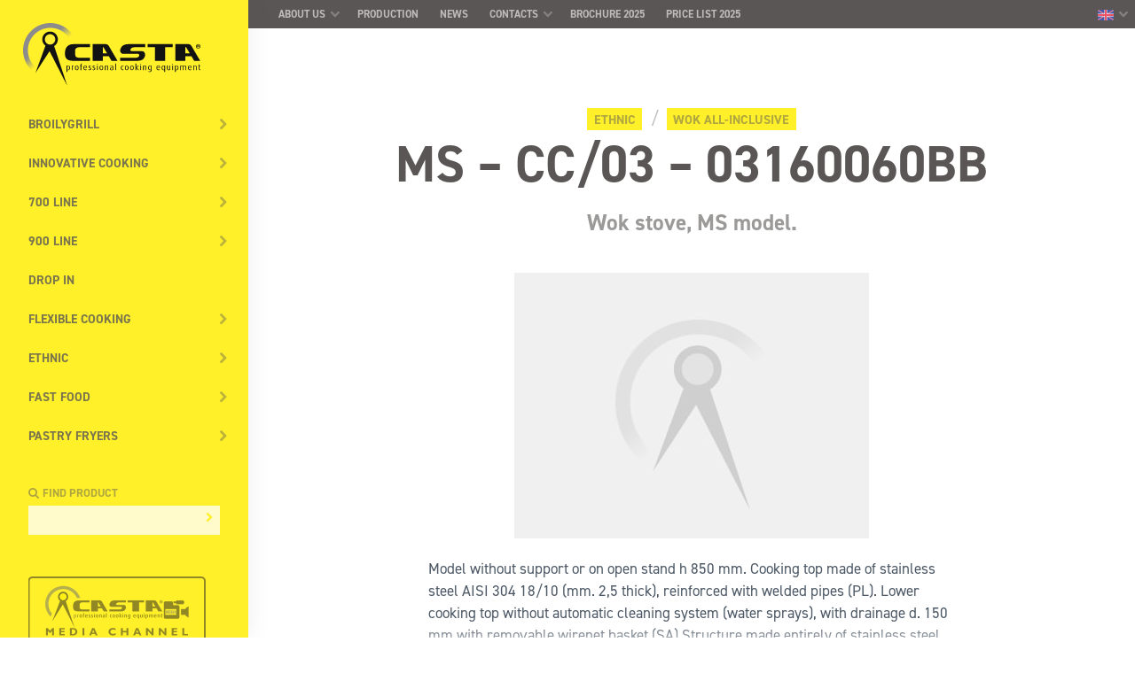

--- FILE ---
content_type: text/html; charset=UTF-8
request_url: https://casta.com/fr/product/ms-cc03-03160060bb/
body_size: 12407
content:
<!DOCTYPE html>
<html class="no-js dom-loading" lang="fr-FR">

<head>
  <meta charset="UTF-8">
  <meta http-equiv="X-UA-Compatible" content="IE=edge">

  <meta name="viewport" content="width=device-width, initial-scale=1.0, user-scalable=no">
  <meta name="apple-mobile-web-app-capable" content="yes">
  <meta name="apple-mobile-web-app-status-bar-style" content="black">
  <meta name="apple-mobile-web-app-title" content="Casta">

  <link rel="shortcut icon" href="https://casta.com/wp-content/themes/casta/assets/img/favicon.ico" type="image/x-icon">
  <link rel="apple-touch-icon-precomposed" href="https://casta.com/wp-content/themes/casta/assets/img/touch-icon.png">
  <link rel="apple-touch-icon-precomposed" href="https://casta.com/wp-content/themes/casta/assets/img/touch-icon-72.png" sizes="72x72">
  <link rel="apple-touch-icon-precomposed" href="https://casta.com/wp-content/themes/casta/assets/img/touch-icon-114.png" sizes="114x114">
  <link rel="apple-touch-icon-precomposed" href="https://casta.com/wp-content/themes/casta/assets/img/touch-icon-144.png" sizes="144x144">

  <meta name='robots' content='index, follow, max-image-preview:large, max-snippet:-1, max-video-preview:-1' />
	<style>img:is([sizes="auto" i], [sizes^="auto," i]) { contain-intrinsic-size: 3000px 1500px }</style>
	<link rel="alternate" hreflang="en-us" href="https://casta.com/en/product/ms-cc03-03160060bb/" />
<link rel="alternate" hreflang="fr-fr" href="https://casta.com/fr/product/ms-cc03-03160060bb/" />
<link rel="alternate" hreflang="es-es" href="https://casta.com/es/product/ms-cc03-03160060bb/" />
<link rel="alternate" hreflang="it-it" href="https://casta.com/product/ms-cc03-03160060bb/" />
<link rel="alternate" hreflang="x-default" href="https://casta.com/product/ms-cc03-03160060bb/" />

	<!-- This site is optimized with the Yoast SEO plugin v26.7 - https://yoast.com/wordpress/plugins/seo/ -->
	<title>MS - CC/03 - 03160060BB - Casta</title>
	<link rel="canonical" href="https://casta.com/fr/product/ms-cc03-03160060bb/" />
	<meta property="og:locale" content="fr_FR" />
	<meta property="og:type" content="article" />
	<meta property="og:title" content="MS - CC/03 - 03160060BB - Casta" />
	<meta property="og:url" content="https://casta.com/fr/product/ms-cc03-03160060bb/" />
	<meta property="og:site_name" content="Casta" />
	<meta property="article:modified_time" content="2016-02-15T17:06:32+00:00" />
	<script type="application/ld+json" class="yoast-schema-graph">{"@context":"https://schema.org","@graph":[{"@type":"WebPage","@id":"https://casta.com/fr/product/ms-cc03-03160060bb/","url":"https://casta.com/fr/product/ms-cc03-03160060bb/","name":"MS - CC/03 - 03160060BB - Casta","isPartOf":{"@id":"https://casta.com/es/#website"},"datePublished":"2016-01-12T14:14:16+00:00","dateModified":"2016-02-15T17:06:32+00:00","breadcrumb":{"@id":"https://casta.com/fr/product/ms-cc03-03160060bb/#breadcrumb"},"inLanguage":"fr-FR","potentialAction":[{"@type":"ReadAction","target":["https://casta.com/fr/product/ms-cc03-03160060bb/"]}]},{"@type":"BreadcrumbList","@id":"https://casta.com/fr/product/ms-cc03-03160060bb/#breadcrumb","itemListElement":[{"@type":"ListItem","position":1,"name":"Home","item":"https://casta.com/fr/"},{"@type":"ListItem","position":2,"name":"Prodotti","item":"https://casta.com/product/"},{"@type":"ListItem","position":3,"name":"MS &#8211; CC/03 &#8211; 03160060BB"}]},{"@type":"WebSite","@id":"https://casta.com/es/#website","url":"https://casta.com/es/","name":"Casta","description":"Professional Cooking Equipment","potentialAction":[{"@type":"SearchAction","target":{"@type":"EntryPoint","urlTemplate":"https://casta.com/es/?s={search_term_string}"},"query-input":{"@type":"PropertyValueSpecification","valueRequired":true,"valueName":"search_term_string"}}],"inLanguage":"fr-FR"}]}</script>
	<!-- / Yoast SEO plugin. -->


<link rel='stylesheet' id='wp-block-library-css' href='https://casta.com/wp-includes/css/dist/block-library/style.min.css?ver=6.8.3' type='text/css' media='all' />
<style id='classic-theme-styles-inline-css' type='text/css'>
/*! This file is auto-generated */
.wp-block-button__link{color:#fff;background-color:#32373c;border-radius:9999px;box-shadow:none;text-decoration:none;padding:calc(.667em + 2px) calc(1.333em + 2px);font-size:1.125em}.wp-block-file__button{background:#32373c;color:#fff;text-decoration:none}
</style>
<style id='global-styles-inline-css' type='text/css'>
:root{--wp--preset--aspect-ratio--square: 1;--wp--preset--aspect-ratio--4-3: 4/3;--wp--preset--aspect-ratio--3-4: 3/4;--wp--preset--aspect-ratio--3-2: 3/2;--wp--preset--aspect-ratio--2-3: 2/3;--wp--preset--aspect-ratio--16-9: 16/9;--wp--preset--aspect-ratio--9-16: 9/16;--wp--preset--color--black: #000000;--wp--preset--color--cyan-bluish-gray: #abb8c3;--wp--preset--color--white: #ffffff;--wp--preset--color--pale-pink: #f78da7;--wp--preset--color--vivid-red: #cf2e2e;--wp--preset--color--luminous-vivid-orange: #ff6900;--wp--preset--color--luminous-vivid-amber: #fcb900;--wp--preset--color--light-green-cyan: #7bdcb5;--wp--preset--color--vivid-green-cyan: #00d084;--wp--preset--color--pale-cyan-blue: #8ed1fc;--wp--preset--color--vivid-cyan-blue: #0693e3;--wp--preset--color--vivid-purple: #9b51e0;--wp--preset--gradient--vivid-cyan-blue-to-vivid-purple: linear-gradient(135deg,rgba(6,147,227,1) 0%,rgb(155,81,224) 100%);--wp--preset--gradient--light-green-cyan-to-vivid-green-cyan: linear-gradient(135deg,rgb(122,220,180) 0%,rgb(0,208,130) 100%);--wp--preset--gradient--luminous-vivid-amber-to-luminous-vivid-orange: linear-gradient(135deg,rgba(252,185,0,1) 0%,rgba(255,105,0,1) 100%);--wp--preset--gradient--luminous-vivid-orange-to-vivid-red: linear-gradient(135deg,rgba(255,105,0,1) 0%,rgb(207,46,46) 100%);--wp--preset--gradient--very-light-gray-to-cyan-bluish-gray: linear-gradient(135deg,rgb(238,238,238) 0%,rgb(169,184,195) 100%);--wp--preset--gradient--cool-to-warm-spectrum: linear-gradient(135deg,rgb(74,234,220) 0%,rgb(151,120,209) 20%,rgb(207,42,186) 40%,rgb(238,44,130) 60%,rgb(251,105,98) 80%,rgb(254,248,76) 100%);--wp--preset--gradient--blush-light-purple: linear-gradient(135deg,rgb(255,206,236) 0%,rgb(152,150,240) 100%);--wp--preset--gradient--blush-bordeaux: linear-gradient(135deg,rgb(254,205,165) 0%,rgb(254,45,45) 50%,rgb(107,0,62) 100%);--wp--preset--gradient--luminous-dusk: linear-gradient(135deg,rgb(255,203,112) 0%,rgb(199,81,192) 50%,rgb(65,88,208) 100%);--wp--preset--gradient--pale-ocean: linear-gradient(135deg,rgb(255,245,203) 0%,rgb(182,227,212) 50%,rgb(51,167,181) 100%);--wp--preset--gradient--electric-grass: linear-gradient(135deg,rgb(202,248,128) 0%,rgb(113,206,126) 100%);--wp--preset--gradient--midnight: linear-gradient(135deg,rgb(2,3,129) 0%,rgb(40,116,252) 100%);--wp--preset--font-size--small: 13px;--wp--preset--font-size--medium: 20px;--wp--preset--font-size--large: 36px;--wp--preset--font-size--x-large: 42px;--wp--preset--spacing--20: 0.44rem;--wp--preset--spacing--30: 0.67rem;--wp--preset--spacing--40: 1rem;--wp--preset--spacing--50: 1.5rem;--wp--preset--spacing--60: 2.25rem;--wp--preset--spacing--70: 3.38rem;--wp--preset--spacing--80: 5.06rem;--wp--preset--shadow--natural: 6px 6px 9px rgba(0, 0, 0, 0.2);--wp--preset--shadow--deep: 12px 12px 50px rgba(0, 0, 0, 0.4);--wp--preset--shadow--sharp: 6px 6px 0px rgba(0, 0, 0, 0.2);--wp--preset--shadow--outlined: 6px 6px 0px -3px rgba(255, 255, 255, 1), 6px 6px rgba(0, 0, 0, 1);--wp--preset--shadow--crisp: 6px 6px 0px rgba(0, 0, 0, 1);}:where(.is-layout-flex){gap: 0.5em;}:where(.is-layout-grid){gap: 0.5em;}body .is-layout-flex{display: flex;}.is-layout-flex{flex-wrap: wrap;align-items: center;}.is-layout-flex > :is(*, div){margin: 0;}body .is-layout-grid{display: grid;}.is-layout-grid > :is(*, div){margin: 0;}:where(.wp-block-columns.is-layout-flex){gap: 2em;}:where(.wp-block-columns.is-layout-grid){gap: 2em;}:where(.wp-block-post-template.is-layout-flex){gap: 1.25em;}:where(.wp-block-post-template.is-layout-grid){gap: 1.25em;}.has-black-color{color: var(--wp--preset--color--black) !important;}.has-cyan-bluish-gray-color{color: var(--wp--preset--color--cyan-bluish-gray) !important;}.has-white-color{color: var(--wp--preset--color--white) !important;}.has-pale-pink-color{color: var(--wp--preset--color--pale-pink) !important;}.has-vivid-red-color{color: var(--wp--preset--color--vivid-red) !important;}.has-luminous-vivid-orange-color{color: var(--wp--preset--color--luminous-vivid-orange) !important;}.has-luminous-vivid-amber-color{color: var(--wp--preset--color--luminous-vivid-amber) !important;}.has-light-green-cyan-color{color: var(--wp--preset--color--light-green-cyan) !important;}.has-vivid-green-cyan-color{color: var(--wp--preset--color--vivid-green-cyan) !important;}.has-pale-cyan-blue-color{color: var(--wp--preset--color--pale-cyan-blue) !important;}.has-vivid-cyan-blue-color{color: var(--wp--preset--color--vivid-cyan-blue) !important;}.has-vivid-purple-color{color: var(--wp--preset--color--vivid-purple) !important;}.has-black-background-color{background-color: var(--wp--preset--color--black) !important;}.has-cyan-bluish-gray-background-color{background-color: var(--wp--preset--color--cyan-bluish-gray) !important;}.has-white-background-color{background-color: var(--wp--preset--color--white) !important;}.has-pale-pink-background-color{background-color: var(--wp--preset--color--pale-pink) !important;}.has-vivid-red-background-color{background-color: var(--wp--preset--color--vivid-red) !important;}.has-luminous-vivid-orange-background-color{background-color: var(--wp--preset--color--luminous-vivid-orange) !important;}.has-luminous-vivid-amber-background-color{background-color: var(--wp--preset--color--luminous-vivid-amber) !important;}.has-light-green-cyan-background-color{background-color: var(--wp--preset--color--light-green-cyan) !important;}.has-vivid-green-cyan-background-color{background-color: var(--wp--preset--color--vivid-green-cyan) !important;}.has-pale-cyan-blue-background-color{background-color: var(--wp--preset--color--pale-cyan-blue) !important;}.has-vivid-cyan-blue-background-color{background-color: var(--wp--preset--color--vivid-cyan-blue) !important;}.has-vivid-purple-background-color{background-color: var(--wp--preset--color--vivid-purple) !important;}.has-black-border-color{border-color: var(--wp--preset--color--black) !important;}.has-cyan-bluish-gray-border-color{border-color: var(--wp--preset--color--cyan-bluish-gray) !important;}.has-white-border-color{border-color: var(--wp--preset--color--white) !important;}.has-pale-pink-border-color{border-color: var(--wp--preset--color--pale-pink) !important;}.has-vivid-red-border-color{border-color: var(--wp--preset--color--vivid-red) !important;}.has-luminous-vivid-orange-border-color{border-color: var(--wp--preset--color--luminous-vivid-orange) !important;}.has-luminous-vivid-amber-border-color{border-color: var(--wp--preset--color--luminous-vivid-amber) !important;}.has-light-green-cyan-border-color{border-color: var(--wp--preset--color--light-green-cyan) !important;}.has-vivid-green-cyan-border-color{border-color: var(--wp--preset--color--vivid-green-cyan) !important;}.has-pale-cyan-blue-border-color{border-color: var(--wp--preset--color--pale-cyan-blue) !important;}.has-vivid-cyan-blue-border-color{border-color: var(--wp--preset--color--vivid-cyan-blue) !important;}.has-vivid-purple-border-color{border-color: var(--wp--preset--color--vivid-purple) !important;}.has-vivid-cyan-blue-to-vivid-purple-gradient-background{background: var(--wp--preset--gradient--vivid-cyan-blue-to-vivid-purple) !important;}.has-light-green-cyan-to-vivid-green-cyan-gradient-background{background: var(--wp--preset--gradient--light-green-cyan-to-vivid-green-cyan) !important;}.has-luminous-vivid-amber-to-luminous-vivid-orange-gradient-background{background: var(--wp--preset--gradient--luminous-vivid-amber-to-luminous-vivid-orange) !important;}.has-luminous-vivid-orange-to-vivid-red-gradient-background{background: var(--wp--preset--gradient--luminous-vivid-orange-to-vivid-red) !important;}.has-very-light-gray-to-cyan-bluish-gray-gradient-background{background: var(--wp--preset--gradient--very-light-gray-to-cyan-bluish-gray) !important;}.has-cool-to-warm-spectrum-gradient-background{background: var(--wp--preset--gradient--cool-to-warm-spectrum) !important;}.has-blush-light-purple-gradient-background{background: var(--wp--preset--gradient--blush-light-purple) !important;}.has-blush-bordeaux-gradient-background{background: var(--wp--preset--gradient--blush-bordeaux) !important;}.has-luminous-dusk-gradient-background{background: var(--wp--preset--gradient--luminous-dusk) !important;}.has-pale-ocean-gradient-background{background: var(--wp--preset--gradient--pale-ocean) !important;}.has-electric-grass-gradient-background{background: var(--wp--preset--gradient--electric-grass) !important;}.has-midnight-gradient-background{background: var(--wp--preset--gradient--midnight) !important;}.has-small-font-size{font-size: var(--wp--preset--font-size--small) !important;}.has-medium-font-size{font-size: var(--wp--preset--font-size--medium) !important;}.has-large-font-size{font-size: var(--wp--preset--font-size--large) !important;}.has-x-large-font-size{font-size: var(--wp--preset--font-size--x-large) !important;}
:where(.wp-block-post-template.is-layout-flex){gap: 1.25em;}:where(.wp-block-post-template.is-layout-grid){gap: 1.25em;}
:where(.wp-block-columns.is-layout-flex){gap: 2em;}:where(.wp-block-columns.is-layout-grid){gap: 2em;}
:root :where(.wp-block-pullquote){font-size: 1.5em;line-height: 1.6;}
</style>
<link rel='stylesheet' id='colorbox-css' href='https://casta.com/wp-content/plugins/custom-post-type-attachment-pro/css/colorbox.css?ver=6.8.3' type='text/css' media='all' />
<link rel='stylesheet' id='style_cpta_front-css' href='https://casta.com/wp-content/plugins/custom-post-type-attachment-pro/css/style_front.css?ver=6.8.3' type='text/css' media='all' />
<link rel='stylesheet' id='wpba_front_end_styles-css' href='https://casta.com/wp-content/plugins/wp-better-attachments/assets/css/wpba-frontend.css?ver=1.3.11' type='text/css' media='all' />
<link rel='stylesheet' id='cst-v2-css' href='https://casta.com/wp-content/themes/casta/assets/css/casta-v2.css?ver=3.2.13' type='text/css' media='all' />
<link rel='stylesheet' id='cst-v3-css' href='https://casta.com/wp-content/themes/casta/assets/css/casta-v3.css?ver=3.2.13' type='text/css' media='all' />
<link rel='stylesheet' id='cst-home-style-css' href='https://casta.com/wp-content/themes/casta/assets/css/home-style.css?ver=3.2.13' type='text/css' media='all' />
<link rel='stylesheet' id='cst-depliant-style-css' href='https://casta.com/wp-content/themes/casta/assets/css/depliant-style.css?ver=3.2.13' type='text/css' media='all' />
<link rel='stylesheet' id='cst-utils-css' href='https://casta.com/wp-content/themes/casta/assets/css/utilities.css?ver=3.2.13' type='text/css' media='all' />
<script type="text/javascript" src="https://casta.com/wp-includes/js/jquery/jquery.min.js?ver=3.7.1" id="jquery-core-js"></script>
<script type="text/javascript" src="https://casta.com/wp-includes/js/jquery/jquery-migrate.min.js?ver=3.4.1" id="jquery-migrate-js"></script>
<script type="text/javascript" src="https://casta.com/wp-content/plugins/custom-post-type-attachment-pro/js/jquery.colorbox-min.js?ver=6.8.3" id="jquery.colorbox-min-js"></script>
<script type="text/javascript" src="https://casta.com/wp-content/plugins/custom-post-type-attachment-pro/js/comment-attachment.js?ver=6.8.3" id="comment-attachment-js"></script>
<script type="text/javascript" id="cptap-front-js-extra">
/* <![CDATA[ */
var cptap_front_ajax = {"ajaxurl":"https:\/\/casta.com\/wp-admin\/admin-ajax.php"};
/* ]]> */
</script>
<script type="text/javascript" src="https://casta.com/wp-content/plugins/custom-post-type-attachment-pro/js/cptap-front.js?ver=6.8.3" id="cptap-front-js"></script>
<script type="text/javascript" src="https://casta.com/wp-content/themes/casta/assets/js/v2/libs/modernizr.custom.js?ver=6.8.3" id="modernizr-js"></script>
<script type="text/javascript" id="cst-v2-js-extra">
/* <![CDATA[ */
var casta = {"homeUrl":"https:\/\/casta.com\/fr\/","themeUrl":"https:\/\/casta.com\/wp-content\/themes\/casta","lang":"fr"};
/* ]]> */
</script>
<script type="text/javascript" src="https://casta.com/wp-content/themes/casta/assets/js/v2/main.min.js?ver=3.2.13" id="cst-v2-js"></script>
<script type="text/javascript" id="wpml-browser-redirect-js-extra">
/* <![CDATA[ */
var wpml_browser_redirect_params = {"pageLanguage":"fr","languageUrls":{"en_us":"https:\/\/casta.com\/en\/product\/ms-cc03-03160060bb\/","en":"https:\/\/casta.com\/en\/product\/ms-cc03-03160060bb\/","us":"https:\/\/casta.com\/en\/product\/ms-cc03-03160060bb\/","fr_fr":"https:\/\/casta.com\/fr\/product\/ms-cc03-03160060bb\/","fr":"https:\/\/casta.com\/fr\/product\/ms-cc03-03160060bb\/","es_es":"https:\/\/casta.com\/es\/product\/ms-cc03-03160060bb\/","es":"https:\/\/casta.com\/es\/product\/ms-cc03-03160060bb\/","it_it":"https:\/\/casta.com\/product\/ms-cc03-03160060bb\/","it":"https:\/\/casta.com\/product\/ms-cc03-03160060bb\/"},"cookie":{"name":"_icl_visitor_lang_js","domain":"casta.com","path":"\/","expiration":720}};
/* ]]> */
</script>
<script type="text/javascript" src="https://casta.com/wp-content/plugins/sitepress-multilingual-cms/dist/js/browser-redirect/app.js?ver=486900" id="wpml-browser-redirect-js"></script>
<link rel="https://api.w.org/" href="https://casta.com/fr/wp-json/" /><link rel="alternate" title="JSON" type="application/json" href="https://casta.com/fr/wp-json/wp/v2/product/14107" /><link rel='shortlink' href='https://casta.com/fr/?p=14107' />
<link rel="alternate" title="oEmbed (JSON)" type="application/json+oembed" href="https://casta.com/fr/wp-json/oembed/1.0/embed?url=https%3A%2F%2Fcasta.com%2Ffr%2Fproduct%2Fms-cc03-03160060bb%2F" />
<link rel="alternate" title="oEmbed (XML)" type="text/xml+oembed" href="https://casta.com/fr/wp-json/oembed/1.0/embed?url=https%3A%2F%2Fcasta.com%2Ffr%2Fproduct%2Fms-cc03-03160060bb%2F&#038;format=xml" />
<meta name="generator" content="WPML ver:4.8.6 stt:1,4,27,2;" />
		<style type="text/css" id="wp-custom-css">
			.cpt-file-icon {
    display: none;
    vertical-align: middle;
}		</style>
		
  <!-- Typekit webfonts (async) -->
  <script>
    (function(d) {
      var config = {
        kitId: 'aiq1moa',
        scriptTimeout: 3000,
        async: true
      },
      h=d.documentElement,t=setTimeout(function(){h.className=h.className.replace(/\bwf-loading\b/g,"")+" wf-inactive";},config.scriptTimeout),tk=d.createElement("script"),f=false,s=d.getElementsByTagName("script")[0],a;h.className+=" wf-loading";tk.src='https://use.typekit.net/'+config.kitId+'.js';tk.async=true;tk.onload=tk.onreadystatechange=function(){a=this.readyState;if(f||a&&a!="complete"&&a!="loaded")return;f=true;clearTimeout(t);try{Typekit.load(config)}catch(e){}};s.parentNode.insertBefore(tk,s)
    })(document);
  </script>

</head>

<body class="wp-singular product-template-default single single-product postid-14107 wp-theme-casta is-loading">

  <svg xmlns="http://www.w3.org/2000/svg" style="display:none;">

  <symbol id="angle-up" viewBox="0 0 64 64">
    <path d="M44 41c-.6 0-1.1-.2-1.5-.7L32 28.1 21.5 40.3c-.7.8-2 .9-2.8.2-.8-.7-.9-2-.2-2.8L32 21.9l13.5 15.8c.7.8.6 2.1-.2 2.8-.4.3-.8.5-1.3.5z"/>
  </symbol>

  <symbol id="angle-down" viewBox="0 0 64 64">
    <path d="M32 42.1L18.5 26.3c-.7-.8-.6-2.1.2-2.8.8-.7 2.1-.6 2.8.2L32 35.9l10.5-12.2c.7-.8 2-.9 2.8-.2.8.7.9 2 .2 2.8L32 42.1z"/>
  </symbol>

  <symbol id="angle-left" viewBox="0 0 64 64">
    <path d="M39 46c-.5 0-.9-.2-1.3-.5L21.9 32l15.8-13.5c.8-.7 2.1-.6 2.8.2.7.8.6 2.1-.2 2.8L28.1 32l12.2 10.5c.8.7.9 2 .2 2.8-.4.5-.9.7-1.5.7z"/>
  </symbol>

  <symbol id="angle-right" viewBox="0 0 64 64">
    <path d="M25 46c-.6 0-1.1-.2-1.5-.7-.7-.8-.6-2.1.2-2.8L35.9 32 23.7 21.5c-.8-.7-.9-2-.2-2.8.7-.8 2-.9 2.8-.2L42.1 32 26.3 45.5c-.4.3-.8.5-1.3.5z"/>
  </symbol>

  <symbol id="arrow-up" viewBox="0 0 64 64">
    <path d="M47.4 27.2L32 11.6 16.6 27.2c-.8.8-.8 2.1 0 2.8.8.8 2.1.8 2.8 0L30 19.3v30.3c0 1.1.9 2 2 2s2-.9 2-2V19.3L44.6 30c.4.4.9.6 1.4.6.5 0 1-.2 1.4-.6.8-.7.8-2 0-2.8z"/>
  </symbol>

  <symbol id="arrow-down" viewBox="0 0 64 64">
    <path d="M47.4 34c-.8-.8-2.1-.8-2.8 0L34 44.7V14.4c0-1.1-.9-2-2-2s-2 .9-2 2v30.3L19.4 34c-.8-.8-2-.8-2.8 0-.8.8-.8 2 0 2.8L32 52.4l15.4-15.7c.8-.7.8-2 0-2.7z"/>
  </symbol>

  <symbol id="arrow-left" viewBox="0 0 64 64">
    <path d="M49.6 30H19.3L30 19.4c.8-.8.8-2 0-2.8-.8-.8-2-.8-2.8 0L11.6 32l15.7 15.4c.4.4.9.6 1.4.6.5 0 1-.2 1.4-.6.8-.8.8-2.1 0-2.8L19.3 34h30.3c1.1 0 2-.9 2-2s-.9-2-2-2z"/>
  </symbol>

  <symbol id="arrow-right" viewBox="0 0 64 64">
    <path d="M36.8 16.6c-.8-.8-2.1-.8-2.8 0-.8.8-.8 2.1 0 2.8L44.7 30H14.4c-1.1 0-2 .9-2 2s.9 2 2 2h30.3L34 44.6c-.8.8-.8 2 0 2.8.4.4.9.6 1.4.6.5 0 1-.2 1.4-.6L52.4 32 36.8 16.6z"/>
  </symbol>

  <symbol id="brochure" viewBox="0 0 24 24">
    <path d="M12 22.125V4.712S9.545 1.985 1.268 1.875a.506.506 0 0 0-.366.15.522.522 0 0 0-.152.369v16.375c-.002.28.22.51.5.519C9.543 19.4 12 22.125 12 22.125M9 11.18a21.258 21.258 0 0 0-5.26-1.055M9 15.375a21.258 21.258 0 0 0-5.26-1.055M15 11.18a21.258 21.258 0 0 1 5.26-1.055M15 15.375a21.258 21.258 0 0 1 5.26-1.055"/>
    <path d="M12 22.125V4.712s2.455-2.727 10.732-2.837a.506.506 0 0 1 .366.15c.098.098.152.23.152.369v16.375c.002.28-.22.51-.5.519C14.457 19.4 12 22.125 12 22.125"/>
  </symbol>

  <symbol id="play-circle" viewBox="0 0 214 214">
    <path fill-rule="evenodd" clip-rule="evenodd" d="M107 214C166.094 214 214 166.094 214 107C214 47.9055 166.094 0 107 0C47.9055 0 0 47.9055 0 107C0 166.094 47.9055 214 107 214ZM81 155.497L159 110.464C161.667 108.925 161.667 105.075 159 103.536L81 58.5027C78.3334 56.9629 75 58.8875 75 61.9666V152.033C75 155.113 78.3334 157.037 81 155.497Z"/>
  </symbol>

  <symbol id="flag-it" viewBox="0 0 24 16">
    <path d="M0 0H8V16H0V0Z" fill="#57a863"/>
    <path d="M8 0H16V16H8V0Z" fill="#ffffff"/>
    <path d="M16 0H24V16H16V0Z" fill="#ed5565"/>
  </symbol>

</svg>

  <!--[if lte IE 9]>
    <div class="c-callout -warning u-pos-f u-pos-left-0 u-pos-bottom-0 u-zi-loader u-w-100p u-p-s">
      <p><b> Avertissement</b>: vous utilisez un navigateur obsolète qui n’est pas optimisé pour ce site. Pour une expérience de navigation meilleure et plus sûre, <a href=“https://browsehappy.com”>mettez à jour votre navigateur</a>.</p>
    </div>
  <![endif]-->

  <div id="site" class="p-site site">



<div class="offcanvas-menu offcanvas-slide">

  <button
    class="offcanvas-menu_button offcanvas-menu_button--left"
    data-offcanvas-toggle="left">
    <span class="text">Produits</span>
  </button>

  <button
    class="offcanvas-menu_button offcanvas-menu_button--right"
    data-offcanvas-toggle="right">
    <span class="text">Menu</span>
  </button>

</div>

<nav id="site_nav--products" role="navigation"
     class="site_nav site_nav--products offcanvas-nav offcanvas-nav--left"
     data-back-button-text="En arrière">

  <div class="site_nav_menus js-sliding-nav"
       data-menu-back-text="En arrière">

    <ul id="menu-menu-prodotti-francese" class="menu"><li id="menu-item-23842" class="menu-item menu-item-type-taxonomy menu-item-object-products menu-item-has-children menu-item-23842"><a href="https://casta.com/fr/products/broilygrill-fr/">BroilyGRILL</a>
<ul class="sub-menu">
	<li id="menu-item-23917" class="menu-item menu-item-type-taxonomy menu-item-object-products menu-item-23917"><a href="https://casta.com/fr/products/broilygrill-gaz-fr/">Gaz</a></li>
	<li id="menu-item-23918" class="menu-item menu-item-type-taxonomy menu-item-object-products menu-item-23918"><a href="https://casta.com/fr/products/broilygrill-electrique-fr/">Électrique</a></li>
</ul>
</li>
<li id="menu-item-14960" class="menu-item-new menu-item menu-item-type-custom menu-item-object-custom menu-item-has-children menu-item-14960"><a href="#">Cuisine innovante</a>
<ul class="sub-menu">
	<li id="menu-item-16509" class="menu-item menu-item-type-taxonomy menu-item-object-products menu-item-16509"><a href="https://casta.com/fr/products/tepp-twin-fr/">TEPP-TWIN</a></li>
	<li id="menu-item-16477" class="menu-item menu-item-type-taxonomy menu-item-object-products menu-item-16477"><a href="https://casta.com/fr/products/tepp-ice-fr/">TEPP-ICE</a></li>
</ul>
</li>
<li id="menu-item-15111" class="menu-item menu-item-type-custom menu-item-object-custom menu-item-has-children menu-item-15111"><a href="#">Ligne 700</a>
<ul class="sub-menu">
	<li id="menu-item-17862" class="menu-item menu-item-type-post_type menu-item-object-page menu-item-has-children menu-item-17862"><a href="https://casta.com/fr/page-produit/prime-700/">Prime 700</a>
	<ul class="sub-menu">
		<li id="menu-item-26445" class="menu-item menu-item-type-taxonomy menu-item-object-products menu-item-has-children menu-item-26445"><a href="https://casta.com/fr/products/prime700-cuisiniere-fr/">Cuisinière</a>
		<ul class="sub-menu">
			<li id="menu-item-26452" class="menu-item menu-item-type-taxonomy menu-item-object-products menu-item-26452"><a href="https://casta.com/fr/products/prime700-cuisiniere-gaz-fr/">Gaz</a></li>
			<li id="menu-item-26532" class="menu-item menu-item-type-taxonomy menu-item-object-products menu-item-26532"><a href="https://casta.com/fr/products/prime700-cuisiniere-electrique-fr/">Électrique</a></li>
		</ul>
</li>
		<li id="menu-item-26603" class="menu-item menu-item-type-taxonomy menu-item-object-products menu-item-has-children menu-item-26603"><a href="https://casta.com/fr/products/prime700-friteuse-fr/">Friteuse</a>
		<ul class="sub-menu">
			<li id="menu-item-26663" class="menu-item menu-item-type-taxonomy menu-item-object-products menu-item-26663"><a href="https://casta.com/fr/products/prime700-friteuse-gaz-fr/">Gaz</a></li>
			<li id="menu-item-26648" class="menu-item menu-item-type-taxonomy menu-item-object-products menu-item-26648"><a href="https://casta.com/fr/products/prime700-friteuse-electrique-fr/">Électrique</a></li>
		</ul>
</li>
		<li id="menu-item-26717" class="menu-item menu-item-type-taxonomy menu-item-object-products menu-item-26717"><a href="https://casta.com/fr/products/prime700-chauffefrites-fr/">Chauffe frites</a></li>
		<li id="menu-item-26750" class="menu-item menu-item-type-taxonomy menu-item-object-products menu-item-26750"><a href="https://casta.com/fr/products/prime700-cuiseur-a-pates-fr/">Cuiseur à pâtes</a></li>
		<li id="menu-item-26789" class="menu-item menu-item-type-taxonomy menu-item-object-products menu-item-26789"><a href="https://casta.com/fr/products/prime700-bainmarie-fr/">Bain-Marie</a></li>
		<li id="menu-item-26857" class="menu-item menu-item-type-taxonomy menu-item-object-products menu-item-has-children menu-item-26857"><a href="https://casta.com/fr/products/prime700-frytop-fr/">Fry-top</a>
		<ul class="sub-menu">
			<li id="menu-item-26930" class="menu-item menu-item-type-taxonomy menu-item-object-products menu-item-26930"><a href="https://casta.com/fr/products/prime700-frytop-gaz-fr/">Gaz</a></li>
			<li id="menu-item-27035" class="menu-item menu-item-type-taxonomy menu-item-object-products menu-item-27035"><a href="https://casta.com/fr/products/prime700-frytop-electrique-fr/">Électrique</a></li>
		</ul>
</li>
		<li id="menu-item-27188" class="menu-item menu-item-type-taxonomy menu-item-object-products menu-item-27188"><a href="https://casta.com/fr/products/prime700-grille-pierre-volcanique-fr/">Grille pierre volcanique</a></li>
		<li id="menu-item-27236" class="menu-item menu-item-type-taxonomy menu-item-object-products menu-item-27236"><a href="https://casta.com/fr/products/prime700-elements-neutres-fr/">Elements Neutres</a></li>
	</ul>
</li>
	<li id="menu-item-16481" class="menu-item menu-item-type-taxonomy menu-item-object-products menu-item-16481"><a href="https://casta.com/fr/products/smart700-fr/">Smart 700</a></li>
	<li id="menu-item-14961" class="menu-item menu-item-type-taxonomy menu-item-object-products menu-item-14961"><a href="https://casta.com/fr/products/fast700-fr/">Fast 700</a></li>
	<li id="menu-item-15112" class="menu-item menu-item-type-taxonomy menu-item-object-products menu-item-has-children menu-item-15112"><a href="https://casta.com/fr/products/easy700-fr/">Easy 700</a>
	<ul class="sub-menu">
		<li id="menu-item-15113" class="menu-item menu-item-type-taxonomy menu-item-object-products menu-item-has-children menu-item-15113"><a href="https://casta.com/fr/products/easy700-cuisiniere-fr/">Cuisinière</a>
		<ul class="sub-menu">
			<li id="menu-item-15114" class="menu-item menu-item-type-taxonomy menu-item-object-products menu-item-15114"><a href="https://casta.com/fr/products/easy700-cuisiniere-gaz-fr/">Gaz</a></li>
			<li id="menu-item-15115" class="menu-item menu-item-type-taxonomy menu-item-object-products menu-item-15115"><a href="https://casta.com/fr/products/easy700-cuisiniere-electrique-fr/">Électrique</a></li>
		</ul>
</li>
		<li id="menu-item-21114" class="menu-item menu-item-type-taxonomy menu-item-object-products menu-item-21114"><a href="https://casta.com/fr/products/easy-700-chauffefrites-fr/">Chauffe frites</a></li>
		<li id="menu-item-15116" class="menu-item menu-item-type-taxonomy menu-item-object-products menu-item-has-children menu-item-15116"><a href="https://casta.com/fr/products/easy700-friteuse-fr/">Friteuse</a>
		<ul class="sub-menu">
			<li id="menu-item-15117" class="menu-item menu-item-type-taxonomy menu-item-object-products menu-item-15117"><a href="https://casta.com/fr/products/easy700-friteuse-gaz-fr/">Gaz</a></li>
			<li id="menu-item-15118" class="menu-item menu-item-type-taxonomy menu-item-object-products menu-item-15118"><a href="https://casta.com/fr/products/easy700-friteuse-electrique-fr/">Électrique</a></li>
		</ul>
</li>
		<li id="menu-item-15119" class="menu-item menu-item-type-taxonomy menu-item-object-products menu-item-has-children menu-item-15119"><a href="https://casta.com/fr/products/easy700-cuiseur-a-pates-fr/">Cuiseur à pâtes</a>
		<ul class="sub-menu">
			<li id="menu-item-15120" class="menu-item menu-item-type-taxonomy menu-item-object-products menu-item-15120"><a href="https://casta.com/fr/products/easy700-cuiseur-a-pates-gaz-fr/">Gaz</a></li>
			<li id="menu-item-15121" class="menu-item menu-item-type-taxonomy menu-item-object-products menu-item-15121"><a href="https://casta.com/fr/products/easy700-cuiseur-a-pates-electrique-fr/">Électrique</a></li>
		</ul>
</li>
		<li id="menu-item-15122" class="menu-item menu-item-type-taxonomy menu-item-object-products menu-item-15122"><a href="https://casta.com/fr/products/easy700-bains-marie-fr/">Bains-Marie</a></li>
		<li id="menu-item-15126" class="menu-item menu-item-type-taxonomy menu-item-object-products menu-item-15126"><a href="https://casta.com/fr/products/easy700-grilles-pierre-volcanique-fr/">Grilles pierre volcanique</a></li>
		<li id="menu-item-15123" class="menu-item menu-item-type-taxonomy menu-item-object-products menu-item-has-children menu-item-15123"><a href="https://casta.com/fr/products/easy700-fry-top-fr/">Fry top</a>
		<ul class="sub-menu">
			<li id="menu-item-15124" class="menu-item menu-item-type-taxonomy menu-item-object-products menu-item-15124"><a href="https://casta.com/fr/products/easy700-fry-top-gaz-fr/">Gaz</a></li>
			<li id="menu-item-15125" class="menu-item menu-item-type-taxonomy menu-item-object-products menu-item-15125"><a href="https://casta.com/fr/products/easy700-fry-top-electrique-fr/">Électrique</a></li>
		</ul>
</li>
		<li id="menu-item-15159" class="menu-item menu-item-type-taxonomy menu-item-object-products menu-item-15159"><a href="https://casta.com/fr/products/easy700-elements-neutres-fr/">Elements Neutres</a></li>
	</ul>
</li>
	<li id="menu-item-15161" class="menu-item menu-item-type-taxonomy menu-item-object-products menu-item-has-children menu-item-15161"><a href="https://casta.com/fr/products/lady700-fr/">Lady 700</a>
	<ul class="sub-menu">
		<li id="menu-item-15162" class="menu-item menu-item-type-taxonomy menu-item-object-products menu-item-has-children menu-item-15162"><a href="https://casta.com/fr/products/lady700-cuisiniere-fr/">Cuisinière</a>
		<ul class="sub-menu">
			<li id="menu-item-15163" class="menu-item menu-item-type-taxonomy menu-item-object-products menu-item-15163"><a href="https://casta.com/fr/products/lady700-cuisiniere-gaz-fr/">Gaz</a></li>
			<li id="menu-item-15165" class="menu-item menu-item-type-taxonomy menu-item-object-products menu-item-15165"><a href="https://casta.com/fr/products/lady700-cuisiniere-wok-fr/">Wok</a></li>
			<li id="menu-item-27758" class="menu-item menu-item-type-taxonomy menu-item-object-products menu-item-27758"><a href="https://casta.com/fr/products/lady700-cuisiniere-coupdefeu-fr/">Coup de feu</a></li>
			<li id="menu-item-15164" class="menu-item menu-item-type-taxonomy menu-item-object-products menu-item-15164"><a href="https://casta.com/fr/products/lady700-cuisiniere-electrique-fr/">Électrique</a></li>
			<li id="menu-item-15166" class="menu-item menu-item-type-taxonomy menu-item-object-products menu-item-15166"><a href="https://casta.com/fr/products/lady700-cuisiniere-vitroceramique-fr/">Vitrocéramique</a></li>
			<li id="menu-item-15167" class="menu-item menu-item-type-taxonomy menu-item-object-products menu-item-15167"><a href="https://casta.com/fr/products/lady700-cuisiniere-induction-fr/">Induction</a></li>
		</ul>
</li>
		<li id="menu-item-25060" class="menu-item menu-item-type-taxonomy menu-item-object-products menu-item-25060"><a href="https://casta.com/fr/products/lady700-chauffefrites-fr/">Chauffe frites</a></li>
		<li id="menu-item-15168" class="menu-item menu-item-type-taxonomy menu-item-object-products menu-item-has-children menu-item-15168"><a href="https://casta.com/fr/products/lady700-friteuse-fr/">Friteuse</a>
		<ul class="sub-menu">
			<li id="menu-item-15169" class="menu-item menu-item-type-taxonomy menu-item-object-products menu-item-15169"><a href="https://casta.com/fr/products/lady700-friteuse-gaz-fr/">Gaz</a></li>
			<li id="menu-item-15170" class="menu-item menu-item-type-taxonomy menu-item-object-products menu-item-15170"><a href="https://casta.com/fr/products/lady700-friteuse-electrique-fr/">Électrique</a></li>
		</ul>
</li>
		<li id="menu-item-15171" class="menu-item menu-item-type-taxonomy menu-item-object-products menu-item-has-children menu-item-15171"><a href="https://casta.com/fr/products/lady700-cuiseur-a-pates-fr/">Cuiseur à pâtes</a>
		<ul class="sub-menu">
			<li id="menu-item-15172" class="menu-item menu-item-type-taxonomy menu-item-object-products menu-item-15172"><a href="https://casta.com/fr/products/lady700-cuiseur-a-pates-gaz-fr/">Gaz</a></li>
			<li id="menu-item-15173" class="menu-item menu-item-type-taxonomy menu-item-object-products menu-item-15173"><a href="https://casta.com/fr/products/lady700-cuiseur-a-pates-electrique-fr/">Électrique</a></li>
		</ul>
</li>
		<li id="menu-item-15174" class="menu-item menu-item-type-taxonomy menu-item-object-products menu-item-15174"><a href="https://casta.com/fr/products/lady700-bain-marie-fr/">Bain marie</a></li>
		<li id="menu-item-15175" class="menu-item menu-item-type-taxonomy menu-item-object-products menu-item-has-children menu-item-15175"><a href="https://casta.com/fr/products/lady700-frytop-fr/">Fry top</a>
		<ul class="sub-menu">
			<li id="menu-item-15208" class="menu-item menu-item-type-taxonomy menu-item-object-products menu-item-15208"><a href="https://casta.com/fr/products/lady700-frytop-gaz-fr/">Gaz</a></li>
			<li id="menu-item-15209" class="menu-item menu-item-type-taxonomy menu-item-object-products menu-item-15209"><a href="https://casta.com/fr/products/lady700-frytop-electrique-fr/">Électrique</a></li>
		</ul>
</li>
		<li id="menu-item-15210" class="menu-item menu-item-type-taxonomy menu-item-object-products menu-item-15210"><a href="https://casta.com/fr/products/lady700-grille-pierre-volcanique-fr/">Grille pierre volcanique</a></li>
		<li id="menu-item-15211" class="menu-item menu-item-type-taxonomy menu-item-object-products menu-item-has-children menu-item-15211"><a href="https://casta.com/fr/products/lady700-sauteuse-basculante-fr/">Sauteuse basculante</a>
		<ul class="sub-menu">
			<li id="menu-item-15212" class="menu-item menu-item-type-taxonomy menu-item-object-products menu-item-15212"><a href="https://casta.com/fr/products/lady700-sauteuse-basculante-gaz-fr/">Gaz</a></li>
			<li id="menu-item-15213" class="menu-item menu-item-type-taxonomy menu-item-object-products menu-item-15213"><a href="https://casta.com/fr/products/lady700-sauteuse-basculante-electrique-fr/">Électrique</a></li>
		</ul>
</li>
		<li id="menu-item-15214" class="menu-item menu-item-type-taxonomy menu-item-object-products menu-item-has-children menu-item-15214"><a href="https://casta.com/fr/products/lady700-marmite-fr/">Marmite</a>
		<ul class="sub-menu">
			<li id="menu-item-15215" class="menu-item menu-item-type-taxonomy menu-item-object-products menu-item-15215"><a href="https://casta.com/fr/products/lady700-marmite-gaz-fr/">Gaz</a></li>
			<li id="menu-item-16306" class="menu-item menu-item-type-taxonomy menu-item-object-products menu-item-16306"><a href="https://casta.com/fr/products/lady700-marmite-electrique-fr/">Électrique</a></li>
		</ul>
</li>
		<li id="menu-item-16569" class="menu-item menu-item-type-taxonomy menu-item-object-products menu-item-16569"><a href="https://casta.com/fr/products/lady700-couscoussiere-fr/">Couscoussière</a></li>
		<li id="menu-item-15216" class="menu-item menu-item-type-taxonomy menu-item-object-products menu-item-15216"><a href="https://casta.com/fr/products/lady700-dimsum-fr/">Dim Sum</a></li>
		<li id="menu-item-15217" class="menu-item menu-item-type-taxonomy menu-item-object-products menu-item-15217"><a href="https://casta.com/fr/products/lady700-elements-neutres-fr/">Elements Neutres</a></li>
	</ul>
</li>
</ul>
</li>
<li id="menu-item-15221" class="menu-item menu-item-type-custom menu-item-object-custom menu-item-has-children menu-item-15221"><a href="#">Ligne 900</a>
<ul class="sub-menu">
	<li id="menu-item-25061" class="menu-item menu-item-type-taxonomy menu-item-object-products menu-item-has-children menu-item-25061"><a href="https://casta.com/fr/products/lady-q-900-fr/">Lady Q 900</a>
	<ul class="sub-menu">
		<li id="menu-item-25062" class="menu-item menu-item-type-taxonomy menu-item-object-products menu-item-has-children menu-item-25062"><a href="https://casta.com/fr/products/lady-q-900-cuisiniere-fr/">Cuisinière</a>
		<ul class="sub-menu">
			<li id="menu-item-25358" class="menu-item menu-item-type-taxonomy menu-item-object-products menu-item-25358"><a href="https://casta.com/fr/products/lady-q-900-cuisiniere-gaz-fr/">Gaz</a></li>
			<li id="menu-item-25367" class="menu-item menu-item-type-taxonomy menu-item-object-products menu-item-25367"><a href="https://casta.com/fr/products/lady-q-900-cuisiniere-wok-fr/">Wok</a></li>
			<li id="menu-item-25371" class="menu-item menu-item-type-taxonomy menu-item-object-products menu-item-25371"><a href="https://casta.com/fr/products/lady-q-900-cuisiniere-coupdefeu-fr/">Coup de feu</a></li>
			<li id="menu-item-25380" class="menu-item menu-item-type-taxonomy menu-item-object-products menu-item-25380"><a href="https://casta.com/fr/products/lady-q-900-cuisiniere-electrique-fr/">Électrique</a></li>
			<li id="menu-item-25384" class="menu-item menu-item-type-taxonomy menu-item-object-products menu-item-25384"><a href="https://casta.com/fr/products/lady-q-900-cuisiniere-vitroceramique-fr/">Vitrocéramique</a></li>
			<li id="menu-item-25385" class="menu-item menu-item-type-taxonomy menu-item-object-products menu-item-25385"><a href="https://casta.com/fr/products/lady-q-900-cuisiniere-induction-fr/">Induction</a></li>
		</ul>
</li>
		<li id="menu-item-25386" class="menu-item menu-item-type-taxonomy menu-item-object-products menu-item-25386"><a href="https://casta.com/fr/products/lady-q-900-chauffefrites-fr/">Chauffe frites</a></li>
		<li id="menu-item-25390" class="menu-item menu-item-type-taxonomy menu-item-object-products menu-item-has-children menu-item-25390"><a href="https://casta.com/fr/products/lady-q-900-friteuse-fr/">Friteuse</a>
		<ul class="sub-menu">
			<li id="menu-item-25391" class="menu-item menu-item-type-taxonomy menu-item-object-products menu-item-25391"><a href="https://casta.com/fr/products/lady-q-900-friteuse-gaz/">Gaz</a></li>
			<li id="menu-item-25441" class="menu-item menu-item-type-taxonomy menu-item-object-products menu-item-25441"><a href="https://casta.com/fr/products/lady-q-900-friteuse-electrique-fr/">Eléctrique</a></li>
		</ul>
</li>
		<li id="menu-item-25502" class="menu-item menu-item-type-taxonomy menu-item-object-products menu-item-has-children menu-item-25502"><a href="https://casta.com/fr/products/lady-q-900-cuiseur-a-pates-fr/">Cuiseur à pâtes</a>
		<ul class="sub-menu">
			<li id="menu-item-25518" class="menu-item menu-item-type-taxonomy menu-item-object-products menu-item-25518"><a href="https://casta.com/fr/products/lady-q-900-cuiseur-a-pates-gaz-fr/">Gaz</a></li>
			<li id="menu-item-25539" class="menu-item menu-item-type-taxonomy menu-item-object-products menu-item-25539"><a href="https://casta.com/fr/products/lady-q-900-cuiseur-a-pates-electrique-fr/">Électrique</a></li>
		</ul>
</li>
		<li id="menu-item-25546" class="menu-item menu-item-type-taxonomy menu-item-object-products menu-item-25546"><a href="https://casta.com/fr/products/lady-q-900-bainmarie-fr/">Bain-marie</a></li>
		<li id="menu-item-25551" class="menu-item menu-item-type-taxonomy menu-item-object-products menu-item-25551"><a href="https://casta.com/fr/products/lady-q-900-dimsum-fr/">Dim Sum</a></li>
		<li id="menu-item-25554" class="menu-item menu-item-type-taxonomy menu-item-object-products menu-item-25554"><a href="https://casta.com/fr/products/lady-q-900-grille-pierre-volcanique-fr/">Grille pierre volcanique</a></li>
		<li id="menu-item-25560" class="menu-item menu-item-type-taxonomy menu-item-object-products menu-item-has-children menu-item-25560"><a href="https://casta.com/fr/products/lady-q-900-fry-top-fr/">Fry top</a>
		<ul class="sub-menu">
			<li id="menu-item-25573" class="menu-item menu-item-type-taxonomy menu-item-object-products menu-item-25573"><a href="https://casta.com/fr/products/lady-q-900-fry-top-gaz-fr/">Gaz</a></li>
			<li id="menu-item-25591" class="menu-item menu-item-type-taxonomy menu-item-object-products menu-item-25591"><a href="https://casta.com/fr/products/lady-q-900-fry-top-electrique-fr/">Électrique</a></li>
		</ul>
</li>
		<li id="menu-item-25597" class="menu-item menu-item-type-taxonomy menu-item-object-products menu-item-25597"><a href="https://casta.com/fr/products/lady-q-900-elements-neutres-fr/">Elements neutres</a></li>
		<li id="menu-item-25602" class="menu-item menu-item-type-taxonomy menu-item-object-products menu-item-has-children menu-item-25602"><a href="https://casta.com/fr/products/lady-q-900-marmite-fr/">Marmite</a>
		<ul class="sub-menu">
			<li id="menu-item-25605" class="menu-item menu-item-type-taxonomy menu-item-object-products menu-item-25605"><a href="https://casta.com/fr/products/lady-q-900-marmite-gaz-fr/">Gaz</a></li>
			<li id="menu-item-25627" class="menu-item menu-item-type-taxonomy menu-item-object-products menu-item-25627"><a href="https://casta.com/fr/products/lady-q-900-marmite-electrique-fr/">Électrique</a></li>
		</ul>
</li>
		<li id="menu-item-25606" class="menu-item menu-item-type-taxonomy menu-item-object-products menu-item-has-children menu-item-25606"><a href="https://casta.com/fr/products/lady-q-900-sauteuse-basculante-fr/">Sauteuse basculante</a>
		<ul class="sub-menu">
			<li id="menu-item-25607" class="menu-item menu-item-type-taxonomy menu-item-object-products menu-item-25607"><a href="https://casta.com/fr/products/lady-q-900-sauteuse-basculante-gaz-fr/">Gaz</a></li>
			<li id="menu-item-25624" class="menu-item menu-item-type-taxonomy menu-item-object-products menu-item-25624"><a href="https://casta.com/fr/products/lady-q-900-sauteuse-basculante-electrique-fr/">Électrique</a></li>
		</ul>
</li>
	</ul>
</li>
	<li id="menu-item-17861" class="menu-item menu-item-type-post_type menu-item-object-page menu-item-17861"><a href="https://casta.com/fr/page-produit/aisha/">Aïsha</a></li>
</ul>
</li>
<li id="menu-item-18004" class="menu-item menu-item-type-post_type menu-item-object-page menu-item-18004"><a href="https://casta.com/fr/drop-in/">Drop In</a></li>
<li id="menu-item-18005" class="menu-item menu-item-type-custom menu-item-object-custom menu-item-has-children menu-item-18005"><a href="#">Flexible Cooking</a>
<ul class="sub-menu">
	<li id="menu-item-17860" class="menu-item menu-item-type-post_type menu-item-object-page menu-item-17860"><a href="https://casta.com/fr/page-produit/monnalisa/">Monnalisa</a></li>
	<li id="menu-item-17865" class="menu-item menu-item-type-post_type menu-item-object-page menu-item-17865"><a href="https://casta.com/fr/page-produit/filchef/">Filchef</a></li>
</ul>
</li>
<li id="menu-item-15371" class="menu-item menu-item-type-taxonomy menu-item-object-products current-product-ancestor current-menu-parent current-product-parent menu-item-has-children menu-item-15371"><a href="https://casta.com/fr/products/ethnique-fr/">Ethnique</a>
<ul class="sub-menu">
	<li id="menu-item-15372" class="menu-item menu-item-type-taxonomy menu-item-object-products current-product-ancestor current-menu-parent current-product-parent menu-item-15372"><a href="https://casta.com/fr/products/ethnique-wok-custom-fr/">Wok All-Inclusive</a></li>
	<li id="menu-item-15373" class="menu-item menu-item-type-taxonomy menu-item-object-products menu-item-has-children menu-item-15373"><a href="https://casta.com/fr/products/ethnique-cuisiniere-wok-fr/">Cuisinière Wok</a>
	<ul class="sub-menu">
		<li id="menu-item-15572" class="menu-item menu-item-type-taxonomy menu-item-object-products menu-item-15572"><a href="https://casta.com/fr/products/ethnique-cuisiniere-wok-bruleurs-n1-fr/">Brûleurs n°1</a></li>
		<li id="menu-item-15573" class="menu-item menu-item-type-taxonomy menu-item-object-products menu-item-15573"><a href="https://casta.com/fr/products/ethnique-cuisiniere-wok-bruleurs-n2-fr/">Brûleurs n°2</a></li>
		<li id="menu-item-15574" class="menu-item menu-item-type-taxonomy menu-item-object-products menu-item-15574"><a href="https://casta.com/fr/products/ethnique-cuisiniere-wok-bruleurs-n3-fr/">Brûleurs n°3</a></li>
		<li id="menu-item-15575" class="menu-item menu-item-type-taxonomy menu-item-object-products menu-item-15575"><a href="https://casta.com/fr/products/ethnique-cuisiniere-wok-bruleurs-n4-fr/">Brûleurs n°4</a></li>
		<li id="menu-item-15576" class="menu-item menu-item-type-taxonomy menu-item-object-products menu-item-15576"><a href="https://casta.com/fr/products/ethnique-cuisiniere-wok-bruleurs-n5-fr/">Brûleurs n°5</a></li>
		<li id="menu-item-15577" class="menu-item menu-item-type-taxonomy menu-item-object-products menu-item-15577"><a href="https://casta.com/fr/products/ethnique-cuisiniere-wok-bruleurs-n6-fr/">Brûleurs n°6</a></li>
		<li id="menu-item-15578" class="menu-item menu-item-type-taxonomy menu-item-object-products menu-item-15578"><a href="https://casta.com/fr/products/ethnique-cuisiniere-wok-bruleurs-n7-fr/">Brûleurs n°7</a></li>
		<li id="menu-item-15579" class="menu-item menu-item-type-taxonomy menu-item-object-products menu-item-15579"><a href="https://casta.com/fr/products/ethnique-cuisiniere-wok-bruleurs-n8-fr/">Brûleurs n°8</a></li>
		<li id="menu-item-15580" class="menu-item menu-item-type-taxonomy menu-item-object-products menu-item-15580"><a href="https://casta.com/fr/products/ethnique-cuisiniere-wok-bruleurs-n9-fr/">Brûleurs n°9</a></li>
		<li id="menu-item-15581" class="menu-item menu-item-type-taxonomy menu-item-object-products menu-item-15581"><a href="https://casta.com/fr/products/ethnique-cuisiniere-wok-bruleurs-n10-fr/">Brûleurs n°10</a></li>
		<li id="menu-item-15582" class="menu-item menu-item-type-taxonomy menu-item-object-products menu-item-15582"><a href="https://casta.com/fr/products/ethnique-cuisiniere-wok-bruleurs-n11-fr/">Brûleurs n°11</a></li>
		<li id="menu-item-15583" class="menu-item menu-item-type-taxonomy menu-item-object-products menu-item-15583"><a href="https://casta.com/fr/products/ethnique-cuisiniere-wok-bruleurs-n12-fr/">Brûleurs n°12</a></li>
		<li id="menu-item-15519" class="menu-item menu-item-type-taxonomy menu-item-object-products menu-item-15519"><a href="https://casta.com/fr/products/ethnique-cuisiniere-wok-bruleurs-n1-fr/">Brûleurs n°1</a></li>
	</ul>
</li>
	<li id="menu-item-17867" class="menu-item menu-item-type-post_type menu-item-object-page menu-item-17867"><a href="https://casta.com/fr/page-produit/wok-induction/">Wok Induction</a></li>
	<li id="menu-item-17859" class="menu-item menu-item-type-post_type menu-item-object-page menu-item-17859"><a href="https://casta.com/fr/page-produit/cooktepp/">CookTepp</a></li>
	<li id="menu-item-15392" class="menu-item menu-item-type-taxonomy menu-item-object-products menu-item-15392"><a href="https://casta.com/fr/products/ethnique-teppanyaki-gaz-fr/">Teppanyaki gaz</a></li>
	<li id="menu-item-15393" class="menu-item menu-item-type-taxonomy menu-item-object-products menu-item-15393"><a href="https://casta.com/fr/products/ethnique-teppanyaki-electrique-fr/">Teppanyaki électrique</a></li>
	<li id="menu-item-15394" class="menu-item menu-item-type-post_type menu-item-object-page menu-item-15394"><a href="https://casta.com/fr/page-produit/dim-sum-etnica/">Dim Sum</a></li>
	<li id="menu-item-18006" class="menu-item menu-item-type-post_type menu-item-object-page menu-item-18006"><a href="https://casta.com/fr/page-produit/aisha/">Aïsha</a></li>
	<li id="menu-item-18007" class="menu-item menu-item-type-taxonomy menu-item-object-products menu-item-has-children menu-item-18007"><a href="https://casta.com/fr/products/ethnique-yakitori-fr/">Yakitori</a>
	<ul class="sub-menu">
		<li id="menu-item-25065" class="menu-item menu-item-type-taxonomy menu-item-object-products menu-item-25065"><a href="https://casta.com/fr/products/ethnique-yakitori-gas-fr/">Yakitori Gaz</a></li>
		<li id="menu-item-17868" class="menu-item menu-item-type-post_type menu-item-object-page menu-item-17868"><a href="https://casta.com/fr/page-produit/electric-yakitori/">Electric Yakitori</a></li>
		<li id="menu-item-22487" class="menu-item menu-item-type-taxonomy menu-item-object-products menu-item-22487"><a href="https://casta.com/fr/products/ethnique-yakitori-gas-fr/">Yakitori Gaz</a></li>
	</ul>
</li>
</ul>
</li>
<li id="menu-item-15396" class="menu-item menu-item-type-taxonomy menu-item-object-products menu-item-has-children menu-item-15396"><a href="https://casta.com/fr/products/fast-food-fr/">Fast Food</a>
<ul class="sub-menu">
	<li id="menu-item-14905" class="menu-item menu-item-type-post_type menu-item-object-page menu-item-14905"><a href="https://casta.com/fr/page-produit/justcook/">JustCook</a></li>
	<li id="menu-item-15403" class="menu-item menu-item-type-taxonomy menu-item-object-products menu-item-15403"><a href="https://casta.com/fr/products/fast-food-frytop-piadina-fr/">Fry top pour cuissons de piadina</a></li>
</ul>
</li>
<li id="menu-item-25067" class="menu-item menu-item-type-taxonomy menu-item-object-products menu-item-has-children menu-item-25067"><a href="https://casta.com/fr/products/pastry-fryers/">Pastry Fryers</a>
<ul class="sub-menu">
	<li id="menu-item-25068" class="menu-item menu-item-type-taxonomy menu-item-object-products menu-item-25068"><a href="https://casta.com/fr/products/pastry-fryers-gas-fr/">Gaz</a></li>
	<li id="menu-item-25069" class="menu-item menu-item-type-taxonomy menu-item-object-products menu-item-25069"><a href="https://casta.com/fr/products/pastry-fryers-elettrico-fr/">Électrique</a></li>
</ul>
</li>
</ul>
  </div><!-- .site_nav_menus -->

  <form class="site_nav_search" action="https://casta.com/fr/">

    <label for="navbar-product-search-input"
           class="site_nav_search_title">Trouver un produit</label>

    <div class="form-field">

      <input type="text" name="s" value="" required
             class="site_nav_search_input"
             id="navbar-product-search-input">

      <button type="submit" class="site_nav_search_submit">
        <span class="visually-hidden">Recherche</span>
      </button>

    </div><!-- .form-field -->

    <input type="hidden" name="post_type" value="product">

  </form><!-- .site_nav_search -->

  <div class="site_nav_footer">
    <a href="https://www.castamedia.info/" target="_blank"
       class="u-d-ib u-op-50 u-op-80:h">
      <img src="https://casta.com/wp-content/themes/casta/assets/img/casta-media-button.png?v=2"
           class=""
           alt="CastaMedia" width="200">
    </a>
  </div>

</nav>

<nav
  id="site_nav--primary"
  class="site_nav site_nav--primary offcanvas-nav offcanvas-nav--right"
  role="navigation"
  data-back-button-text="En arrière">

  <section
    class="site_nav_menus js-sliding-nav"
    data-menu-back-text="En arrière">

    <ul id="menu-main-menu-fr" class="menu menu--left"><li id="menu-item-5165" class="menu-item menu-item-type-post_type menu-item-object-page menu-item-has-children menu-item-5165"><a href="https://casta.com/fr/qui-sommes-nous/">À propos de nous</a>
<ul class="sub-menu">
	<li id="menu-item-14949" class="menu-item menu-item-type-post_type menu-item-object-page menu-item-14949"><a href="https://casta.com/fr/qui-sommes-nous/">À propos de nous</a></li>
	<li id="menu-item-5161" class="menu-item menu-item-type-post_type menu-item-object-page menu-item-5161"><a href="https://casta.com/fr/valori/">Valeurs</a></li>
	<li id="menu-item-5162" class="menu-item menu-item-type-post_type menu-item-object-page menu-item-5162"><a href="https://casta.com/fr/referenze/">Références</a></li>
</ul>
</li>
<li id="menu-item-5163" class="menu-item menu-item-type-post_type menu-item-object-page menu-item-5163"><a href="https://casta.com/fr/produzione/">Production</a></li>
<li id="menu-item-14956" class="menu-item menu-item-type-taxonomy menu-item-object-category menu-item-14956"><a href="https://casta.com/fr/category/nouvelles-fr/">Nouvelles</a></li>
<li id="menu-item-5164" class="menu-item menu-item-type-post_type menu-item-object-page menu-item-has-children menu-item-5164"><a href="https://casta.com/fr/acces-reserve/">Contacts</a>
<ul class="sub-menu">
	<li id="menu-item-14950" class="menu-item menu-item-type-post_type menu-item-object-page menu-item-14950"><a href="https://casta.com/fr/acces-reserve/">Demandez un accès réservé</a></li>
	<li id="menu-item-5158" class="menu-item menu-item-type-post_type menu-item-object-page menu-item-5158"><a href="https://casta.com/fr/ecrivez-nous/">Écrivez nous</a></li>
	<li id="menu-item-5159" class="menu-item menu-item-type-post_type menu-item-object-page menu-item-5159"><a href="https://casta.com/fr/team/">Team</a></li>
</ul>
</li>
<li id="menu-item-25818" class="menu-item menu-item-type-post_type menu-item-object-page menu-item-25818"><a href="https://casta.com/fr/depliant-2025/">Brochure 2025</a></li>
<li id="menu-item-25817" class="menu-item menu-item-type-post_type menu-item-object-page menu-item-25817"><a href="https://casta.com/fr/listino-2025/">Liste des prix 2025</a></li>
</ul>
    <ul class="menu menu--right">

      <li class="menu-item menu-item-has-children language-selector">
        
<a class="icl-fr" href="#">
  <img
    class="language_flag"
    src="https://casta.com/wp-content/themes/casta/assets/img/flags/flag-fr.png"
    alt="Français"
    width="18" height="12">
  <span class="language_name">Français</span>
</a>

<ul class="sub-menu">


  <li class="menu-item">
    <a class="icl-en" href="https://casta.com/en/product/ms-cc03-03160060bb/">
      <img
        class="language_flag"
        src="https://casta.com/wp-content/themes/casta/assets/img/flags/flag-en.png"
        alt="English"
        width="18" height="12">
      <span class="language_name">English</span>
    </a>
  </li>


  <li class="menu-item">
    <a class="icl-es" href="https://casta.com/es/product/ms-cc03-03160060bb/">
      <img
        class="language_flag"
        src="https://casta.com/wp-content/themes/casta/assets/img/flags/flag-es.png"
        alt="Español"
        width="18" height="12">
      <span class="language_name">Español</span>
    </a>
  </li>


  <li class="menu-item">
    <a class="icl-it" href="https://casta.com/product/ms-cc03-03160060bb/">
      <img
        class="language_flag"
        src="https://casta.com/wp-content/themes/casta/assets/img/flags/flag-it.png"
        alt="Italiano"
        width="18" height="12">
      <span class="language_name">Italiano</span>
    </a>
  </li>


</ul>
      </li>

      <!-- <li class="menu-item">
        <a href="https://casta.com/fr/area-downloads/">Téléchargements</a>
      </li> -->

    </ul>

  </section>

</nav>
<div id="site-logo" class="p-site_logo site-logo offcanvas-slide">
  <a href="https://casta.com/fr/">
    <img
      src="https://casta.com/wp-content/themes/casta/assets/img/logo-casta.svg"
      alt="Casta"
      width="200" height="71">
  </a>
</div>

<main id="site_content" class="p-site_main site_content offcanvas-slide">


<header class="p-page_header page_header">
  <div class="page_header_content">

    <ul class="breadcrumbs">
	<li class="breadcrumbs_item">
		<a href="https://casta.com/fr/products/ethnique-fr/"><span>Ethnique</span></a>
	</li>
	<li class="breadcrumbs_item breadcrumbs_item-separator" aria-hidden="true">/</li>
	<li class="breadcrumbs_item">
		<a href="https://casta.com/fr/products/ethnique-wok-custom-fr/"><span>Wok All-Inclusive</span></a>
	</li>
	<li class="breadcrumbs_item breadcrumbs_item-separator" aria-hidden="true">/</li>
</ul>

    <h1 class="p-page_title page_header_title">MS &#8211; CC/03 &#8211; 03160060BB</h1>

          <div class="p-page_subtitle page_header_description"><p>Cuisinière Wok, modèle MS.</p>
</div>
    
  </div>
</header>

<section class="page_content">

  <article id="product-14107" class="product">

    <div class="product_main">

      <div class="product_image">
        <img
          src="https://casta.com/wp-content/uploads/2013/10/casta-placeholder.jpg"
          alt="MS &#8211; CC/03 &#8211; 03160060BB">
      </div>

              <div class="product_info">

          <div class="product_description text-teaser is-collapsed" data-toggle-state="collapsed">
            Modèle à poser, et sur meuble ouvert mm h 850.
Plan de cuisson en acier inoxydable AISI 304 18/10 (mm 2,5 d’épaisseur), renforcé (PL).
Plan de cuisson abaissé sans jets d’eau, avec filtre évacuation diam. mm 150 en réseau extractible (SA).
Structure entièrement réalisée en acier inox AISI 304 18/10. 
Dosseret mm h200 (AL).
Plats ramasse-gouttes extractibles sous les brûleurs (PG).
Pieds en acier inoxydable AISI 304 18/10 réglables en hauteur.
On peut choisir entre brûleurs C 9,5 kW - T 14,0 kW - S 21,0 kW - P 3,0 kW - M 4,5 kW - G 7,5 kW.
Optionnel : brûleur radiant infra-rouge pré-mélangé B 23,0 kW - Watt 110,0 - Ac230V/50Hz.            <div class="text-teaser__more"></div>
          </div>

        </div>
      
    </div>
    <!-- / .product_main -->

    <div class="product_data grid-row">

      <div class="product_spec grid-column-one-half">


        
          <h4 class="table_header">Données techniques</h4>

          <table class="table table--striped">
            <tbody>
                              <tr>
                  <td><strong>Largeur</strong> (mm)</td>
                  <td>1600</td>
                </tr>
                              <tr>
                  <td><strong>Hauteur</strong> (mm)</td>
                  <td>315</td>
                </tr>
                              <tr>
                  <td><strong>Profondeur</strong> (mm)</td>
                  <td>600</td>
                </tr>
                              <tr>
                  <td><strong>Poids</strong> (Kg)</td>
                  <td>126</td>
                </tr>
                              <tr>
                  <td><strong>Volume</strong> (m³)</td>
                  <td>0.3</td>
                </tr>
                              <tr>
                  <td><strong>Brûleurs</strong></td>
                  <td>3</td>
                </tr>
                              <tr>
                  <td><strong>Combination brûleurs</strong></td>
                  <td>A scelta tra / Choosing between / On peut choisir entre / Es posible elegir entre / 9,5 - 14,0 - 21,0 kW (no price difference) - 23,0 kW (extra cost)</td>
                </tr>
                          </tbody>
          </table>

        

        
          <h4 class="table_header mt-h">Informations supplémentaires</h4>

          <table class="table table--striped">
            <tbody>
                              <tr>
                  <td>Modello &quot;C&quot;, &quot;T&quot; 175 mm, modello &quot;S&quot; 220 mm, modello &quot;B&quot; 150</td>
                </tr>
                              <tr>
                  <td>Plats ramasse - crouttes</td>
                </tr>
                          </tbody>
          </table>

        
      </div>

      <div class="product_downloads grid-column-one-half">

        <h4 class="table_header table_header--yellow">Téléchargements</h4>

        <ul>

          
                    <li>
                      </li>
          
          
          <li><a href='https://casta.com/wp-content/uploads/2014/03/Brochure-ASIA-Cottura-etnica-ITA-ENG_high.pdf' class='' >Catalogues</a><li><a href='#' class='is-locked'  data-modal="popup-login-required">Mode d’Emploi</a>
        </ul>
      </div>

    </div>

  </article>

</section><!-- .page_content -->


  <footer class="p-site_footer site_footer">

    <div class="site_footer_colophon">
      <span>&copy; 2026 Casta S.r.l.</span>
      <span class="sep"></span>
      <span>Tous droits réservés</span>
      <span class="sep br"></span>
      <br>
      <span><strong>Siège 1 – 3</strong>: Via Fratelli Lumière, 11</span>
      <span class="sep"></span>
      <span><strong>Siège 2</strong>:  Via Fratelli Lumière, 30</span>
      <br>
      <span>Z.I. Villa Selva</span>
      <span class="sep br"></span>
      <span>47122 Forlì (FC) - Italy</span>
      <span class="sep br"></span>
      <br>
      <span>T. +39 0543 782920</span>
      <span class="sep"></span>
      <span>F. +39 0543 782925</span>
      <span class="sep"></span>
      <span>TVA IT03497370407</span>
    </div>

    <div class="site_footer_credits">

      <span>
        <a
          class="iubenda-nostyle no-brand iubenda-embed"
          href="https://casta.com/fr/privacy-policy/">Confidentialité</a>
      </span>

      <span class="sep"></span>

      <span>
        <a
          href="https://publione.it"
          target="_blank">Crédits</a>
      </span>

    </div>

    <ul class="site_footer_social">
      <li>
        <a
          href="https://www.youtube.com/user/CASTACOOKERS?feature=watch"
          class="youtube"
          target="_blank">
          <span class="visually-hidden">YouTube</span>
        </a>
      </li>
    </ul>

  </footer>

</main>
<!-- / .site_content -->


<form
  id="popup-login-required"
  class="login-form popup popup-login-required js-validate"
  action="https://casta.com/wp-login.php"
  method="post">

  <div class="alert alert--warning">
      <h5>Ce contenu est disponible uniquement pour les utilisateurs enregistrés.</h5>
    <p>Connectez-vous pour continuer.</p>
    </div>

  <header class="popup-header">
    <h4 class="popup-header-title">Connectez-vous</h4>
  </header>

  <div class="popup-content">

    <ul class="form-fields">
      <li class="form-field">
        <label for="topbar-login-username">
          Nom d'utilisateur ou e-mail        </label>
        <input type="text" name="log" id="log" size="20" class="input required" aria-required="true" />
      </li>
      <li class="form-field">
        <label for="topbar-login-pwd">
          Mot de passe          <a href="https://casta.com/wp-login.php?action=lostpassword" class="lost-password-link">Persa?</a>
        </label>
        <input type="password" name="pwd" id="pwd" size="20" class="input required" aria-required="true" />
      </li>
      <li class="form-field">
        <input name="rememberme" type="checkbox" id="checkbox1" class="icheckbox_minimal-yellow">
        <label for="checkbox1">Rappeler</label>
      </li>
    </ul>

  </div>

  <footer class="popup-footer form-footer">
    <input type="hidden" name="redirect_to" value="/fr/product/ms-cc03-03160060bb/">
    <input type="submit" name="submit" class="button button--full" value="Connectez-vous">
  </footer>

  <div class="alert alert--cta">
    <h5>Pas encore membre?</h5>
    <p>
      <a
        href="https://casta.com/fr/acces-reserve/"
        class="button button--full">Demandez un accès réservé</a>
    </p>
  </div>

</form>


</div>
<!-- / .site -->

<script type="speculationrules">
{"prefetch":[{"source":"document","where":{"and":[{"href_matches":"\/fr\/*"},{"not":{"href_matches":["\/wp-*.php","\/wp-admin\/*","\/wp-content\/uploads\/*","\/wp-content\/*","\/wp-content\/plugins\/*","\/wp-content\/themes\/casta\/*","\/fr\/*\\?(.+)"]}},{"not":{"selector_matches":"a[rel~=\"nofollow\"]"}},{"not":{"selector_matches":".no-prefetch, .no-prefetch a"}}]},"eagerness":"conservative"}]}
</script>
<div style="display:none">
  <div id="cptap-form-body">
  <div id="cptap-form-body-wrap" class="cptap-form-body-wrap"></div>
  </div>
</div><script type="text/javascript" src="https://casta.com/wp-content/themes/casta/assets/js/v3/modules/carousel/flickity.min.js" id="carousel-js"></script>
<script type="text/javascript" src="https://casta.com/wp-content/themes/casta/assets/js/v3/modules/form/password-mask.min.js" id="password-mask-js"></script>
<script type="text/javascript" src="https://casta.com/wp-content/themes/casta/assets/js/v3/modules/scrollstep/basicScroll.min.js" id="scrollstep-js"></script>
<script type="text/javascript" src="https://casta.com/wp-content/themes/casta/assets/js/v3/modules/toggler/toggler.min.js" id="toggler-js"></script>
<script type="text/javascript" src="https://casta.com/wp-content/themes/casta/assets/js/v3/app.min.js?ver=3.2.13" id="cst-v3-js"></script>
<script type="text/javascript" src="https://casta.com/wp-content/themes/casta/assets/js/depliant-downloads.js?ver=3.2.13" id="cst-depliant-downloads-js"></script>
  <script type="text/javascript">
    var _iub = _iub || [];
    _iub.csConfiguration = {
      "lang": "fr",
      "siteId": 83155,
      "consentOnScroll": false,
      "cookiePolicyId": 124888,
      "banner":{
        "position":"float-bottom-right",
        "acceptButtonDisplay": true,
        "customizeButtonDisplay": true
      }
    };
  </script>
  <script type="text/javascript" src="//cdn.iubenda.com/cs/iubenda_cs.js" charset="UTF-8" async></script>
  <!--
<script>
  (function(i,s,o,g,r,a,m){i['GoogleAnalyticsObject']=r;i[r]=i[r]||function(){
  (i[r].q=i[r].q||[]).push(arguments)},i[r].l=1*new Date();a=s.createElement(o),
  m=s.getElementsByTagName(o)[0];a.async=1;a.src=g;m.parentNode.insertBefore(a,m)
  })(window,document,'script','https://www.google-analytics.com/analytics.js','ga');

  ga('create', 'UA-22241957-10', 'auto');
  ga('send', 'pageview');

</script>
-->
</body>
</html><!-- WP Fastest Cache file was created in 0.220 seconds, on 13 January 2026 @ 08:37 --><!-- via php -->

--- FILE ---
content_type: text/html; charset=UTF-8
request_url: https://casta.com/en/product/ms-cc03-03160060bb/
body_size: 12012
content:
<!DOCTYPE html>
<html class="no-js dom-loading" lang="en-US">

<head>
  <meta charset="UTF-8">
  <meta http-equiv="X-UA-Compatible" content="IE=edge">

  <meta name="viewport" content="width=device-width, initial-scale=1.0, user-scalable=no">
  <meta name="apple-mobile-web-app-capable" content="yes">
  <meta name="apple-mobile-web-app-status-bar-style" content="black">
  <meta name="apple-mobile-web-app-title" content="Casta">

  <link rel="shortcut icon" href="https://casta.com/wp-content/themes/casta/assets/img/favicon.ico" type="image/x-icon">
  <link rel="apple-touch-icon-precomposed" href="https://casta.com/wp-content/themes/casta/assets/img/touch-icon.png">
  <link rel="apple-touch-icon-precomposed" href="https://casta.com/wp-content/themes/casta/assets/img/touch-icon-72.png" sizes="72x72">
  <link rel="apple-touch-icon-precomposed" href="https://casta.com/wp-content/themes/casta/assets/img/touch-icon-114.png" sizes="114x114">
  <link rel="apple-touch-icon-precomposed" href="https://casta.com/wp-content/themes/casta/assets/img/touch-icon-144.png" sizes="144x144">

  <meta name='robots' content='index, follow, max-image-preview:large, max-snippet:-1, max-video-preview:-1' />
	<style>img:is([sizes="auto" i], [sizes^="auto," i]) { contain-intrinsic-size: 3000px 1500px }</style>
	<link rel="alternate" hreflang="en-us" href="https://casta.com/en/product/ms-cc03-03160060bb/" />
<link rel="alternate" hreflang="fr-fr" href="https://casta.com/fr/product/ms-cc03-03160060bb/" />
<link rel="alternate" hreflang="es-es" href="https://casta.com/es/product/ms-cc03-03160060bb/" />
<link rel="alternate" hreflang="it-it" href="https://casta.com/product/ms-cc03-03160060bb/" />
<link rel="alternate" hreflang="x-default" href="https://casta.com/product/ms-cc03-03160060bb/" />

	<!-- This site is optimized with the Yoast SEO plugin v26.7 - https://yoast.com/wordpress/plugins/seo/ -->
	<title>MS - CC/03 - 03160060BB - Casta</title>
	<link rel="canonical" href="https://casta.com/en/product/ms-cc03-03160060bb/" />
	<meta property="og:locale" content="en_US" />
	<meta property="og:type" content="article" />
	<meta property="og:title" content="MS - CC/03 - 03160060BB - Casta" />
	<meta property="og:url" content="https://casta.com/en/product/ms-cc03-03160060bb/" />
	<meta property="og:site_name" content="Casta" />
	<meta property="article:modified_time" content="2016-01-12T14:26:50+00:00" />
	<script type="application/ld+json" class="yoast-schema-graph">{"@context":"https://schema.org","@graph":[{"@type":"WebPage","@id":"https://casta.com/en/product/ms-cc03-03160060bb/","url":"https://casta.com/en/product/ms-cc03-03160060bb/","name":"MS - CC/03 - 03160060BB - Casta","isPartOf":{"@id":"https://casta.com/es/#website"},"datePublished":"2016-01-12T14:14:16+00:00","dateModified":"2016-01-12T14:26:50+00:00","breadcrumb":{"@id":"https://casta.com/en/product/ms-cc03-03160060bb/#breadcrumb"},"inLanguage":"en-US","potentialAction":[{"@type":"ReadAction","target":["https://casta.com/en/product/ms-cc03-03160060bb/"]}]},{"@type":"BreadcrumbList","@id":"https://casta.com/en/product/ms-cc03-03160060bb/#breadcrumb","itemListElement":[{"@type":"ListItem","position":1,"name":"Home","item":"https://casta.com/en/"},{"@type":"ListItem","position":2,"name":"Prodotti","item":"https://casta.com/product/"},{"@type":"ListItem","position":3,"name":"MS &#8211; CC/03 &#8211; 03160060BB"}]},{"@type":"WebSite","@id":"https://casta.com/es/#website","url":"https://casta.com/es/","name":"Casta","description":"Professional Cooking Equipment","potentialAction":[{"@type":"SearchAction","target":{"@type":"EntryPoint","urlTemplate":"https://casta.com/es/?s={search_term_string}"},"query-input":{"@type":"PropertyValueSpecification","valueRequired":true,"valueName":"search_term_string"}}],"inLanguage":"en-US"}]}</script>
	<!-- / Yoast SEO plugin. -->


<link rel='stylesheet' id='wp-block-library-css' href='https://casta.com/wp-includes/css/dist/block-library/style.min.css?ver=6.8.3' type='text/css' media='all' />
<style id='classic-theme-styles-inline-css' type='text/css'>
/*! This file is auto-generated */
.wp-block-button__link{color:#fff;background-color:#32373c;border-radius:9999px;box-shadow:none;text-decoration:none;padding:calc(.667em + 2px) calc(1.333em + 2px);font-size:1.125em}.wp-block-file__button{background:#32373c;color:#fff;text-decoration:none}
</style>
<style id='global-styles-inline-css' type='text/css'>
:root{--wp--preset--aspect-ratio--square: 1;--wp--preset--aspect-ratio--4-3: 4/3;--wp--preset--aspect-ratio--3-4: 3/4;--wp--preset--aspect-ratio--3-2: 3/2;--wp--preset--aspect-ratio--2-3: 2/3;--wp--preset--aspect-ratio--16-9: 16/9;--wp--preset--aspect-ratio--9-16: 9/16;--wp--preset--color--black: #000000;--wp--preset--color--cyan-bluish-gray: #abb8c3;--wp--preset--color--white: #ffffff;--wp--preset--color--pale-pink: #f78da7;--wp--preset--color--vivid-red: #cf2e2e;--wp--preset--color--luminous-vivid-orange: #ff6900;--wp--preset--color--luminous-vivid-amber: #fcb900;--wp--preset--color--light-green-cyan: #7bdcb5;--wp--preset--color--vivid-green-cyan: #00d084;--wp--preset--color--pale-cyan-blue: #8ed1fc;--wp--preset--color--vivid-cyan-blue: #0693e3;--wp--preset--color--vivid-purple: #9b51e0;--wp--preset--gradient--vivid-cyan-blue-to-vivid-purple: linear-gradient(135deg,rgba(6,147,227,1) 0%,rgb(155,81,224) 100%);--wp--preset--gradient--light-green-cyan-to-vivid-green-cyan: linear-gradient(135deg,rgb(122,220,180) 0%,rgb(0,208,130) 100%);--wp--preset--gradient--luminous-vivid-amber-to-luminous-vivid-orange: linear-gradient(135deg,rgba(252,185,0,1) 0%,rgba(255,105,0,1) 100%);--wp--preset--gradient--luminous-vivid-orange-to-vivid-red: linear-gradient(135deg,rgba(255,105,0,1) 0%,rgb(207,46,46) 100%);--wp--preset--gradient--very-light-gray-to-cyan-bluish-gray: linear-gradient(135deg,rgb(238,238,238) 0%,rgb(169,184,195) 100%);--wp--preset--gradient--cool-to-warm-spectrum: linear-gradient(135deg,rgb(74,234,220) 0%,rgb(151,120,209) 20%,rgb(207,42,186) 40%,rgb(238,44,130) 60%,rgb(251,105,98) 80%,rgb(254,248,76) 100%);--wp--preset--gradient--blush-light-purple: linear-gradient(135deg,rgb(255,206,236) 0%,rgb(152,150,240) 100%);--wp--preset--gradient--blush-bordeaux: linear-gradient(135deg,rgb(254,205,165) 0%,rgb(254,45,45) 50%,rgb(107,0,62) 100%);--wp--preset--gradient--luminous-dusk: linear-gradient(135deg,rgb(255,203,112) 0%,rgb(199,81,192) 50%,rgb(65,88,208) 100%);--wp--preset--gradient--pale-ocean: linear-gradient(135deg,rgb(255,245,203) 0%,rgb(182,227,212) 50%,rgb(51,167,181) 100%);--wp--preset--gradient--electric-grass: linear-gradient(135deg,rgb(202,248,128) 0%,rgb(113,206,126) 100%);--wp--preset--gradient--midnight: linear-gradient(135deg,rgb(2,3,129) 0%,rgb(40,116,252) 100%);--wp--preset--font-size--small: 13px;--wp--preset--font-size--medium: 20px;--wp--preset--font-size--large: 36px;--wp--preset--font-size--x-large: 42px;--wp--preset--spacing--20: 0.44rem;--wp--preset--spacing--30: 0.67rem;--wp--preset--spacing--40: 1rem;--wp--preset--spacing--50: 1.5rem;--wp--preset--spacing--60: 2.25rem;--wp--preset--spacing--70: 3.38rem;--wp--preset--spacing--80: 5.06rem;--wp--preset--shadow--natural: 6px 6px 9px rgba(0, 0, 0, 0.2);--wp--preset--shadow--deep: 12px 12px 50px rgba(0, 0, 0, 0.4);--wp--preset--shadow--sharp: 6px 6px 0px rgba(0, 0, 0, 0.2);--wp--preset--shadow--outlined: 6px 6px 0px -3px rgba(255, 255, 255, 1), 6px 6px rgba(0, 0, 0, 1);--wp--preset--shadow--crisp: 6px 6px 0px rgba(0, 0, 0, 1);}:where(.is-layout-flex){gap: 0.5em;}:where(.is-layout-grid){gap: 0.5em;}body .is-layout-flex{display: flex;}.is-layout-flex{flex-wrap: wrap;align-items: center;}.is-layout-flex > :is(*, div){margin: 0;}body .is-layout-grid{display: grid;}.is-layout-grid > :is(*, div){margin: 0;}:where(.wp-block-columns.is-layout-flex){gap: 2em;}:where(.wp-block-columns.is-layout-grid){gap: 2em;}:where(.wp-block-post-template.is-layout-flex){gap: 1.25em;}:where(.wp-block-post-template.is-layout-grid){gap: 1.25em;}.has-black-color{color: var(--wp--preset--color--black) !important;}.has-cyan-bluish-gray-color{color: var(--wp--preset--color--cyan-bluish-gray) !important;}.has-white-color{color: var(--wp--preset--color--white) !important;}.has-pale-pink-color{color: var(--wp--preset--color--pale-pink) !important;}.has-vivid-red-color{color: var(--wp--preset--color--vivid-red) !important;}.has-luminous-vivid-orange-color{color: var(--wp--preset--color--luminous-vivid-orange) !important;}.has-luminous-vivid-amber-color{color: var(--wp--preset--color--luminous-vivid-amber) !important;}.has-light-green-cyan-color{color: var(--wp--preset--color--light-green-cyan) !important;}.has-vivid-green-cyan-color{color: var(--wp--preset--color--vivid-green-cyan) !important;}.has-pale-cyan-blue-color{color: var(--wp--preset--color--pale-cyan-blue) !important;}.has-vivid-cyan-blue-color{color: var(--wp--preset--color--vivid-cyan-blue) !important;}.has-vivid-purple-color{color: var(--wp--preset--color--vivid-purple) !important;}.has-black-background-color{background-color: var(--wp--preset--color--black) !important;}.has-cyan-bluish-gray-background-color{background-color: var(--wp--preset--color--cyan-bluish-gray) !important;}.has-white-background-color{background-color: var(--wp--preset--color--white) !important;}.has-pale-pink-background-color{background-color: var(--wp--preset--color--pale-pink) !important;}.has-vivid-red-background-color{background-color: var(--wp--preset--color--vivid-red) !important;}.has-luminous-vivid-orange-background-color{background-color: var(--wp--preset--color--luminous-vivid-orange) !important;}.has-luminous-vivid-amber-background-color{background-color: var(--wp--preset--color--luminous-vivid-amber) !important;}.has-light-green-cyan-background-color{background-color: var(--wp--preset--color--light-green-cyan) !important;}.has-vivid-green-cyan-background-color{background-color: var(--wp--preset--color--vivid-green-cyan) !important;}.has-pale-cyan-blue-background-color{background-color: var(--wp--preset--color--pale-cyan-blue) !important;}.has-vivid-cyan-blue-background-color{background-color: var(--wp--preset--color--vivid-cyan-blue) !important;}.has-vivid-purple-background-color{background-color: var(--wp--preset--color--vivid-purple) !important;}.has-black-border-color{border-color: var(--wp--preset--color--black) !important;}.has-cyan-bluish-gray-border-color{border-color: var(--wp--preset--color--cyan-bluish-gray) !important;}.has-white-border-color{border-color: var(--wp--preset--color--white) !important;}.has-pale-pink-border-color{border-color: var(--wp--preset--color--pale-pink) !important;}.has-vivid-red-border-color{border-color: var(--wp--preset--color--vivid-red) !important;}.has-luminous-vivid-orange-border-color{border-color: var(--wp--preset--color--luminous-vivid-orange) !important;}.has-luminous-vivid-amber-border-color{border-color: var(--wp--preset--color--luminous-vivid-amber) !important;}.has-light-green-cyan-border-color{border-color: var(--wp--preset--color--light-green-cyan) !important;}.has-vivid-green-cyan-border-color{border-color: var(--wp--preset--color--vivid-green-cyan) !important;}.has-pale-cyan-blue-border-color{border-color: var(--wp--preset--color--pale-cyan-blue) !important;}.has-vivid-cyan-blue-border-color{border-color: var(--wp--preset--color--vivid-cyan-blue) !important;}.has-vivid-purple-border-color{border-color: var(--wp--preset--color--vivid-purple) !important;}.has-vivid-cyan-blue-to-vivid-purple-gradient-background{background: var(--wp--preset--gradient--vivid-cyan-blue-to-vivid-purple) !important;}.has-light-green-cyan-to-vivid-green-cyan-gradient-background{background: var(--wp--preset--gradient--light-green-cyan-to-vivid-green-cyan) !important;}.has-luminous-vivid-amber-to-luminous-vivid-orange-gradient-background{background: var(--wp--preset--gradient--luminous-vivid-amber-to-luminous-vivid-orange) !important;}.has-luminous-vivid-orange-to-vivid-red-gradient-background{background: var(--wp--preset--gradient--luminous-vivid-orange-to-vivid-red) !important;}.has-very-light-gray-to-cyan-bluish-gray-gradient-background{background: var(--wp--preset--gradient--very-light-gray-to-cyan-bluish-gray) !important;}.has-cool-to-warm-spectrum-gradient-background{background: var(--wp--preset--gradient--cool-to-warm-spectrum) !important;}.has-blush-light-purple-gradient-background{background: var(--wp--preset--gradient--blush-light-purple) !important;}.has-blush-bordeaux-gradient-background{background: var(--wp--preset--gradient--blush-bordeaux) !important;}.has-luminous-dusk-gradient-background{background: var(--wp--preset--gradient--luminous-dusk) !important;}.has-pale-ocean-gradient-background{background: var(--wp--preset--gradient--pale-ocean) !important;}.has-electric-grass-gradient-background{background: var(--wp--preset--gradient--electric-grass) !important;}.has-midnight-gradient-background{background: var(--wp--preset--gradient--midnight) !important;}.has-small-font-size{font-size: var(--wp--preset--font-size--small) !important;}.has-medium-font-size{font-size: var(--wp--preset--font-size--medium) !important;}.has-large-font-size{font-size: var(--wp--preset--font-size--large) !important;}.has-x-large-font-size{font-size: var(--wp--preset--font-size--x-large) !important;}
:where(.wp-block-post-template.is-layout-flex){gap: 1.25em;}:where(.wp-block-post-template.is-layout-grid){gap: 1.25em;}
:where(.wp-block-columns.is-layout-flex){gap: 2em;}:where(.wp-block-columns.is-layout-grid){gap: 2em;}
:root :where(.wp-block-pullquote){font-size: 1.5em;line-height: 1.6;}
</style>
<link rel='stylesheet' id='colorbox-css' href='https://casta.com/wp-content/plugins/custom-post-type-attachment-pro/css/colorbox.css?ver=6.8.3' type='text/css' media='all' />
<link rel='stylesheet' id='style_cpta_front-css' href='https://casta.com/wp-content/plugins/custom-post-type-attachment-pro/css/style_front.css?ver=6.8.3' type='text/css' media='all' />
<link rel='stylesheet' id='wpba_front_end_styles-css' href='https://casta.com/wp-content/plugins/wp-better-attachments/assets/css/wpba-frontend.css?ver=1.3.11' type='text/css' media='all' />
<link rel='stylesheet' id='cst-v2-css' href='https://casta.com/wp-content/themes/casta/assets/css/casta-v2.css?ver=3.2.13' type='text/css' media='all' />
<link rel='stylesheet' id='cst-v3-css' href='https://casta.com/wp-content/themes/casta/assets/css/casta-v3.css?ver=3.2.13' type='text/css' media='all' />
<link rel='stylesheet' id='cst-home-style-css' href='https://casta.com/wp-content/themes/casta/assets/css/home-style.css?ver=3.2.13' type='text/css' media='all' />
<link rel='stylesheet' id='cst-depliant-style-css' href='https://casta.com/wp-content/themes/casta/assets/css/depliant-style.css?ver=3.2.13' type='text/css' media='all' />
<link rel='stylesheet' id='cst-utils-css' href='https://casta.com/wp-content/themes/casta/assets/css/utilities.css?ver=3.2.13' type='text/css' media='all' />
<script type="text/javascript" src="https://casta.com/wp-includes/js/jquery/jquery.min.js?ver=3.7.1" id="jquery-core-js"></script>
<script type="text/javascript" src="https://casta.com/wp-includes/js/jquery/jquery-migrate.min.js?ver=3.4.1" id="jquery-migrate-js"></script>
<script type="text/javascript" src="https://casta.com/wp-content/plugins/custom-post-type-attachment-pro/js/jquery.colorbox-min.js?ver=6.8.3" id="jquery.colorbox-min-js"></script>
<script type="text/javascript" src="https://casta.com/wp-content/plugins/custom-post-type-attachment-pro/js/comment-attachment.js?ver=6.8.3" id="comment-attachment-js"></script>
<script type="text/javascript" id="cptap-front-js-extra">
/* <![CDATA[ */
var cptap_front_ajax = {"ajaxurl":"https:\/\/casta.com\/wp-admin\/admin-ajax.php"};
/* ]]> */
</script>
<script type="text/javascript" src="https://casta.com/wp-content/plugins/custom-post-type-attachment-pro/js/cptap-front.js?ver=6.8.3" id="cptap-front-js"></script>
<script type="text/javascript" src="https://casta.com/wp-content/themes/casta/assets/js/v2/libs/modernizr.custom.js?ver=6.8.3" id="modernizr-js"></script>
<script type="text/javascript" id="cst-v2-js-extra">
/* <![CDATA[ */
var casta = {"homeUrl":"https:\/\/casta.com\/en\/","themeUrl":"https:\/\/casta.com\/wp-content\/themes\/casta","lang":"en"};
/* ]]> */
</script>
<script type="text/javascript" src="https://casta.com/wp-content/themes/casta/assets/js/v2/main.min.js?ver=3.2.13" id="cst-v2-js"></script>
<script type="text/javascript" id="wpml-browser-redirect-js-extra">
/* <![CDATA[ */
var wpml_browser_redirect_params = {"pageLanguage":"en","languageUrls":{"en_us":"https:\/\/casta.com\/en\/product\/ms-cc03-03160060bb\/","en":"https:\/\/casta.com\/en\/product\/ms-cc03-03160060bb\/","us":"https:\/\/casta.com\/en\/product\/ms-cc03-03160060bb\/","fr_fr":"https:\/\/casta.com\/fr\/product\/ms-cc03-03160060bb\/","fr":"https:\/\/casta.com\/fr\/product\/ms-cc03-03160060bb\/","es_es":"https:\/\/casta.com\/es\/product\/ms-cc03-03160060bb\/","es":"https:\/\/casta.com\/es\/product\/ms-cc03-03160060bb\/","it_it":"https:\/\/casta.com\/product\/ms-cc03-03160060bb\/","it":"https:\/\/casta.com\/product\/ms-cc03-03160060bb\/"},"cookie":{"name":"_icl_visitor_lang_js","domain":"casta.com","path":"\/","expiration":720}};
/* ]]> */
</script>
<script type="text/javascript" src="https://casta.com/wp-content/plugins/sitepress-multilingual-cms/dist/js/browser-redirect/app.js?ver=486900" id="wpml-browser-redirect-js"></script>
<link rel="https://api.w.org/" href="https://casta.com/en/wp-json/" /><link rel="alternate" title="JSON" type="application/json" href="https://casta.com/en/wp-json/wp/v2/product/14106" /><link rel='shortlink' href='https://casta.com/en/?p=14106' />
<link rel="alternate" title="oEmbed (JSON)" type="application/json+oembed" href="https://casta.com/en/wp-json/oembed/1.0/embed?url=https%3A%2F%2Fcasta.com%2Fen%2Fproduct%2Fms-cc03-03160060bb%2F" />
<link rel="alternate" title="oEmbed (XML)" type="text/xml+oembed" href="https://casta.com/en/wp-json/oembed/1.0/embed?url=https%3A%2F%2Fcasta.com%2Fen%2Fproduct%2Fms-cc03-03160060bb%2F&#038;format=xml" />
<meta name="generator" content="WPML ver:4.8.6 stt:1,4,27,2;" />
		<style type="text/css" id="wp-custom-css">
			.cpt-file-icon {
    display: none;
    vertical-align: middle;
}		</style>
		
  <!-- Typekit webfonts (async) -->
  <script>
    (function(d) {
      var config = {
        kitId: 'aiq1moa',
        scriptTimeout: 3000,
        async: true
      },
      h=d.documentElement,t=setTimeout(function(){h.className=h.className.replace(/\bwf-loading\b/g,"")+" wf-inactive";},config.scriptTimeout),tk=d.createElement("script"),f=false,s=d.getElementsByTagName("script")[0],a;h.className+=" wf-loading";tk.src='https://use.typekit.net/'+config.kitId+'.js';tk.async=true;tk.onload=tk.onreadystatechange=function(){a=this.readyState;if(f||a&&a!="complete"&&a!="loaded")return;f=true;clearTimeout(t);try{Typekit.load(config)}catch(e){}};s.parentNode.insertBefore(tk,s)
    })(document);
  </script>

</head>

<body class="wp-singular product-template-default single single-product postid-14106 wp-theme-casta is-loading">

  <svg xmlns="http://www.w3.org/2000/svg" style="display:none;">

  <symbol id="angle-up" viewBox="0 0 64 64">
    <path d="M44 41c-.6 0-1.1-.2-1.5-.7L32 28.1 21.5 40.3c-.7.8-2 .9-2.8.2-.8-.7-.9-2-.2-2.8L32 21.9l13.5 15.8c.7.8.6 2.1-.2 2.8-.4.3-.8.5-1.3.5z"/>
  </symbol>

  <symbol id="angle-down" viewBox="0 0 64 64">
    <path d="M32 42.1L18.5 26.3c-.7-.8-.6-2.1.2-2.8.8-.7 2.1-.6 2.8.2L32 35.9l10.5-12.2c.7-.8 2-.9 2.8-.2.8.7.9 2 .2 2.8L32 42.1z"/>
  </symbol>

  <symbol id="angle-left" viewBox="0 0 64 64">
    <path d="M39 46c-.5 0-.9-.2-1.3-.5L21.9 32l15.8-13.5c.8-.7 2.1-.6 2.8.2.7.8.6 2.1-.2 2.8L28.1 32l12.2 10.5c.8.7.9 2 .2 2.8-.4.5-.9.7-1.5.7z"/>
  </symbol>

  <symbol id="angle-right" viewBox="0 0 64 64">
    <path d="M25 46c-.6 0-1.1-.2-1.5-.7-.7-.8-.6-2.1.2-2.8L35.9 32 23.7 21.5c-.8-.7-.9-2-.2-2.8.7-.8 2-.9 2.8-.2L42.1 32 26.3 45.5c-.4.3-.8.5-1.3.5z"/>
  </symbol>

  <symbol id="arrow-up" viewBox="0 0 64 64">
    <path d="M47.4 27.2L32 11.6 16.6 27.2c-.8.8-.8 2.1 0 2.8.8.8 2.1.8 2.8 0L30 19.3v30.3c0 1.1.9 2 2 2s2-.9 2-2V19.3L44.6 30c.4.4.9.6 1.4.6.5 0 1-.2 1.4-.6.8-.7.8-2 0-2.8z"/>
  </symbol>

  <symbol id="arrow-down" viewBox="0 0 64 64">
    <path d="M47.4 34c-.8-.8-2.1-.8-2.8 0L34 44.7V14.4c0-1.1-.9-2-2-2s-2 .9-2 2v30.3L19.4 34c-.8-.8-2-.8-2.8 0-.8.8-.8 2 0 2.8L32 52.4l15.4-15.7c.8-.7.8-2 0-2.7z"/>
  </symbol>

  <symbol id="arrow-left" viewBox="0 0 64 64">
    <path d="M49.6 30H19.3L30 19.4c.8-.8.8-2 0-2.8-.8-.8-2-.8-2.8 0L11.6 32l15.7 15.4c.4.4.9.6 1.4.6.5 0 1-.2 1.4-.6.8-.8.8-2.1 0-2.8L19.3 34h30.3c1.1 0 2-.9 2-2s-.9-2-2-2z"/>
  </symbol>

  <symbol id="arrow-right" viewBox="0 0 64 64">
    <path d="M36.8 16.6c-.8-.8-2.1-.8-2.8 0-.8.8-.8 2.1 0 2.8L44.7 30H14.4c-1.1 0-2 .9-2 2s.9 2 2 2h30.3L34 44.6c-.8.8-.8 2 0 2.8.4.4.9.6 1.4.6.5 0 1-.2 1.4-.6L52.4 32 36.8 16.6z"/>
  </symbol>

  <symbol id="brochure" viewBox="0 0 24 24">
    <path d="M12 22.125V4.712S9.545 1.985 1.268 1.875a.506.506 0 0 0-.366.15.522.522 0 0 0-.152.369v16.375c-.002.28.22.51.5.519C9.543 19.4 12 22.125 12 22.125M9 11.18a21.258 21.258 0 0 0-5.26-1.055M9 15.375a21.258 21.258 0 0 0-5.26-1.055M15 11.18a21.258 21.258 0 0 1 5.26-1.055M15 15.375a21.258 21.258 0 0 1 5.26-1.055"/>
    <path d="M12 22.125V4.712s2.455-2.727 10.732-2.837a.506.506 0 0 1 .366.15c.098.098.152.23.152.369v16.375c.002.28-.22.51-.5.519C14.457 19.4 12 22.125 12 22.125"/>
  </symbol>

  <symbol id="play-circle" viewBox="0 0 214 214">
    <path fill-rule="evenodd" clip-rule="evenodd" d="M107 214C166.094 214 214 166.094 214 107C214 47.9055 166.094 0 107 0C47.9055 0 0 47.9055 0 107C0 166.094 47.9055 214 107 214ZM81 155.497L159 110.464C161.667 108.925 161.667 105.075 159 103.536L81 58.5027C78.3334 56.9629 75 58.8875 75 61.9666V152.033C75 155.113 78.3334 157.037 81 155.497Z"/>
  </symbol>

  <symbol id="flag-it" viewBox="0 0 24 16">
    <path d="M0 0H8V16H0V0Z" fill="#57a863"/>
    <path d="M8 0H16V16H8V0Z" fill="#ffffff"/>
    <path d="M16 0H24V16H16V0Z" fill="#ed5565"/>
  </symbol>

</svg>

  <!--[if lte IE 9]>
    <div class="c-callout -warning u-pos-f u-pos-left-0 u-pos-bottom-0 u-zi-loader u-w-100p u-p-s">
      <p><b>Warning </b>: you are using an outdated browser which is not optimized for viewing this website. For a better and safer browsing experience, <a href="https://browsehappy.com">update your browser</a>.</p>
    </div>
  <![endif]-->

  <div id="site" class="p-site site">



<div class="offcanvas-menu offcanvas-slide">

  <button
    class="offcanvas-menu_button offcanvas-menu_button--left"
    data-offcanvas-toggle="left">
    <span class="text">Products</span>
  </button>

  <button
    class="offcanvas-menu_button offcanvas-menu_button--right"
    data-offcanvas-toggle="right">
    <span class="text">Menu</span>
  </button>

</div>

<nav id="site_nav--products" role="navigation"
     class="site_nav site_nav--products offcanvas-nav offcanvas-nav--left"
     data-back-button-text="Back">

  <div class="site_nav_menus js-sliding-nav"
       data-menu-back-text="Back">

    <ul id="menu-menu-prodotti-inglese" class="menu"><li id="menu-item-23841" class="menu-item menu-item-type-taxonomy menu-item-object-products menu-item-has-children menu-item-23841"><a href="https://casta.com/en/products/broilygrill-en/">BroilyGRILL</a>
<ul class="sub-menu">
	<li id="menu-item-23915" class="menu-item menu-item-type-taxonomy menu-item-object-products menu-item-23915"><a href="https://casta.com/en/products/broilygrill-gas-en/">Gas</a></li>
	<li id="menu-item-23916" class="menu-item menu-item-type-taxonomy menu-item-object-products menu-item-23916"><a href="https://casta.com/en/products/broilygrill-electric-en/">Electric</a></li>
</ul>
</li>
<li id="menu-item-14958" class="menu-item-new menu-item menu-item-type-custom menu-item-object-custom menu-item-has-children menu-item-14958"><a href="#">Innovative cooking</a>
<ul class="sub-menu">
	<li id="menu-item-16508" class="menu-item menu-item-type-taxonomy menu-item-object-products menu-item-16508"><a href="https://casta.com/en/products/tepp-twin-en/">TEPP-TWIN</a></li>
	<li id="menu-item-16476" class="menu-item menu-item-type-taxonomy menu-item-object-products menu-item-16476"><a href="https://casta.com/en/products/tepp-ice-en/">TEPP-ICE</a></li>
</ul>
</li>
<li id="menu-item-14964" class="menu-item menu-item-type-custom menu-item-object-custom menu-item-has-children menu-item-14964"><a href="#">700 Line</a>
<ul class="sub-menu">
	<li id="menu-item-17850" class="menu-item menu-item-type-post_type menu-item-object-page menu-item-has-children menu-item-17850"><a href="https://casta.com/en/product-page/prime-700/">Prime 700</a>
	<ul class="sub-menu">
		<li id="menu-item-26422" class="menu-item menu-item-type-taxonomy menu-item-object-products menu-item-has-children menu-item-26422"><a href="https://casta.com/en/products/prime700-range-en/">Range</a>
		<ul class="sub-menu">
			<li id="menu-item-26439" class="menu-item menu-item-type-taxonomy menu-item-object-products menu-item-26439"><a href="https://casta.com/en/products/prime700-range-gas-en/">Gas</a></li>
			<li id="menu-item-26530" class="menu-item menu-item-type-taxonomy menu-item-object-products menu-item-26530"><a href="https://casta.com/en/products/prime700-range-electric-en/">Electric</a></li>
		</ul>
</li>
		<li id="menu-item-26597" class="menu-item menu-item-type-taxonomy menu-item-object-products menu-item-has-children menu-item-26597"><a href="https://casta.com/en/products/prime700-fryer-en/">Fryer</a>
		<ul class="sub-menu">
			<li id="menu-item-26638" class="menu-item menu-item-type-taxonomy menu-item-object-products menu-item-26638"><a href="https://casta.com/en/products/prime700-fryer-gas-en/">Gas</a></li>
			<li id="menu-item-26637" class="menu-item menu-item-type-taxonomy menu-item-object-products menu-item-26637"><a href="https://casta.com/en/products/prime700-fryer-electric-en/">Electric</a></li>
		</ul>
</li>
		<li id="menu-item-26708" class="menu-item menu-item-type-taxonomy menu-item-object-products menu-item-26708"><a href="https://casta.com/en/products/prime700-chipscuttle-en/">Chip scuttle</a></li>
		<li id="menu-item-26744" class="menu-item menu-item-type-taxonomy menu-item-object-products menu-item-26744"><a href="https://casta.com/en/products/prime700-pasta-cooker-en/">Pasta Cooker</a></li>
		<li id="menu-item-26783" class="menu-item menu-item-type-taxonomy menu-item-object-products menu-item-26783"><a href="https://casta.com/en/products/prime700-bainsmarie-en/">Bains-Marie</a></li>
		<li id="menu-item-26851" class="menu-item menu-item-type-taxonomy menu-item-object-products menu-item-has-children menu-item-26851"><a href="https://casta.com/en/products/prime700-griddleplate-en/">Griddle plate</a>
		<ul class="sub-menu">
			<li id="menu-item-26923" class="menu-item menu-item-type-taxonomy menu-item-object-products menu-item-26923"><a href="https://casta.com/en/products/prime700-griddleplate-gas-en/">Gas</a></li>
			<li id="menu-item-27032" class="menu-item menu-item-type-taxonomy menu-item-object-products menu-item-27032"><a href="https://casta.com/en/products/prime700-griddleplate-electric-en/">Electric</a></li>
		</ul>
</li>
		<li id="menu-item-27183" class="menu-item menu-item-type-taxonomy menu-item-object-products menu-item-27183"><a href="https://casta.com/en/products/prime700-lavastone-grill-en/">Lavastone grill</a></li>
		<li id="menu-item-27233" class="menu-item menu-item-type-taxonomy menu-item-object-products menu-item-27233"><a href="https://casta.com/en/products/prime700-neutral-units-en/">Neutral Units</a></li>
	</ul>
</li>
	<li id="menu-item-16480" class="menu-item menu-item-type-taxonomy menu-item-object-products menu-item-16480"><a href="https://casta.com/en/products/smart700-en/">Smart 700</a></li>
	<li id="menu-item-14959" class="menu-item menu-item-type-taxonomy menu-item-object-products menu-item-14959"><a href="https://casta.com/en/products/fast700-en/">Fast 700</a></li>
	<li id="menu-item-14965" class="menu-item menu-item-type-taxonomy menu-item-object-products menu-item-has-children menu-item-14965"><a href="https://casta.com/en/products/easy-700-en/">Easy 700</a>
	<ul class="sub-menu">
		<li id="menu-item-14966" class="menu-item menu-item-type-taxonomy menu-item-object-products menu-item-has-children menu-item-14966"><a href="https://casta.com/en/products/easy700-range-en/">Range</a>
		<ul class="sub-menu">
			<li id="menu-item-14967" class="menu-item menu-item-type-taxonomy menu-item-object-products menu-item-14967"><a href="https://casta.com/en/products/easy700-range-gas-en/">Gas</a></li>
			<li id="menu-item-14968" class="menu-item menu-item-type-taxonomy menu-item-object-products menu-item-14968"><a href="https://casta.com/en/products/easy700-range-electric-en/">Electric</a></li>
		</ul>
</li>
		<li id="menu-item-25043" class="menu-item menu-item-type-taxonomy menu-item-object-products menu-item-25043"><a href="https://casta.com/en/products/easy-700-chipscuttle-en/">Chip scuttle</a></li>
		<li id="menu-item-14969" class="menu-item menu-item-type-taxonomy menu-item-object-products menu-item-has-children menu-item-14969"><a href="https://casta.com/en/products/easy700-fryer-en/">Fryer</a>
		<ul class="sub-menu">
			<li id="menu-item-14970" class="menu-item menu-item-type-taxonomy menu-item-object-products menu-item-14970"><a href="https://casta.com/en/products/easy700-fryer-gas-en/">Gas</a></li>
			<li id="menu-item-14971" class="menu-item menu-item-type-taxonomy menu-item-object-products menu-item-14971"><a href="https://casta.com/en/products/easy700-fryer-electric-en/">Electric</a></li>
		</ul>
</li>
		<li id="menu-item-14972" class="menu-item menu-item-type-taxonomy menu-item-object-products menu-item-has-children menu-item-14972"><a href="https://casta.com/en/products/easy700-pasta-cooker-en/">Pasta Cooker</a>
		<ul class="sub-menu">
			<li id="menu-item-14973" class="menu-item menu-item-type-taxonomy menu-item-object-products menu-item-14973"><a href="https://casta.com/en/products/easy700-pasta-cooker-gas-en/">Gas</a></li>
			<li id="menu-item-14974" class="menu-item menu-item-type-taxonomy menu-item-object-products menu-item-14974"><a href="https://casta.com/en/products/easy700-pasta-cooker-electric-en/">Electric</a></li>
		</ul>
</li>
		<li id="menu-item-14975" class="menu-item menu-item-type-taxonomy menu-item-object-products menu-item-14975"><a href="https://casta.com/en/products/easy700-bainsmarie-en/">Bains-marie</a></li>
		<li id="menu-item-14979" class="menu-item menu-item-type-taxonomy menu-item-object-products menu-item-14979"><a href="https://casta.com/en/products/easy700-lavastonegrill-en/">Lava Stone Grill</a></li>
		<li id="menu-item-14976" class="menu-item menu-item-type-taxonomy menu-item-object-products menu-item-has-children menu-item-14976"><a href="https://casta.com/en/products/easy700-griddleplate-en/">Griddle Plate</a>
		<ul class="sub-menu">
			<li id="menu-item-14977" class="menu-item menu-item-type-taxonomy menu-item-object-products menu-item-14977"><a href="https://casta.com/en/products/easy700-griddleplate-gas-en/">Gas</a></li>
			<li id="menu-item-14978" class="menu-item menu-item-type-taxonomy menu-item-object-products menu-item-14978"><a href="https://casta.com/en/products/easy700-griddleplate-electric-en/">Electric</a></li>
		</ul>
</li>
		<li id="menu-item-14980" class="menu-item menu-item-type-taxonomy menu-item-object-products menu-item-14980"><a href="https://casta.com/en/products/easy700-neutral-units-en/">Neutral Units</a></li>
	</ul>
</li>
	<li id="menu-item-14982" class="menu-item menu-item-type-taxonomy menu-item-object-products menu-item-has-children menu-item-14982"><a href="https://casta.com/en/products/lady700-en/">Lady 700</a>
	<ul class="sub-menu">
		<li id="menu-item-14983" class="menu-item menu-item-type-taxonomy menu-item-object-products menu-item-has-children menu-item-14983"><a href="https://casta.com/en/products/lady700-range-en/">Range</a>
		<ul class="sub-menu">
			<li id="menu-item-14984" class="menu-item menu-item-type-taxonomy menu-item-object-products menu-item-14984"><a href="https://casta.com/en/products/lady700-range-gas-en/">Gas</a></li>
			<li id="menu-item-14985" class="menu-item menu-item-type-taxonomy menu-item-object-products menu-item-14985"><a href="https://casta.com/en/products/lady700-range-electric-en/">Electric</a></li>
			<li id="menu-item-14986" class="menu-item menu-item-type-taxonomy menu-item-object-products menu-item-14986"><a href="https://casta.com/en/products/lady700-range-wok-en/">Wok</a></li>
			<li id="menu-item-27755" class="menu-item menu-item-type-taxonomy menu-item-object-products menu-item-27755"><a href="https://casta.com/en/products/lady700-range-solidtop-en/">Solid top</a></li>
			<li id="menu-item-14987" class="menu-item menu-item-type-taxonomy menu-item-object-products menu-item-14987"><a href="https://casta.com/en/products/lady700-range-ceramicglass-en/">Ceramic Glass</a></li>
			<li id="menu-item-14988" class="menu-item menu-item-type-taxonomy menu-item-object-products menu-item-14988"><a href="https://casta.com/en/products/lady700-range-induction-en/">Induction</a></li>
		</ul>
</li>
		<li id="menu-item-25044" class="menu-item menu-item-type-taxonomy menu-item-object-products menu-item-25044"><a href="https://casta.com/en/products/lady700-chipscuttle-en/">Chip scuttle</a></li>
		<li id="menu-item-14989" class="menu-item menu-item-type-taxonomy menu-item-object-products menu-item-has-children menu-item-14989"><a href="https://casta.com/en/products/lady700-fryer-en/">Fryer</a>
		<ul class="sub-menu">
			<li id="menu-item-14990" class="menu-item menu-item-type-taxonomy menu-item-object-products menu-item-14990"><a href="https://casta.com/en/products/lady700-fryer-gas-en/">Gas</a></li>
			<li id="menu-item-14991" class="menu-item menu-item-type-taxonomy menu-item-object-products menu-item-14991"><a href="https://casta.com/en/products/lady700-fryer-electric-en/">Electric</a></li>
		</ul>
</li>
		<li id="menu-item-14992" class="menu-item menu-item-type-taxonomy menu-item-object-products menu-item-has-children menu-item-14992"><a href="https://casta.com/en/products/lady700-pasta-cooker-en/">Pasta Cooker</a>
		<ul class="sub-menu">
			<li id="menu-item-14993" class="menu-item menu-item-type-taxonomy menu-item-object-products menu-item-14993"><a href="https://casta.com/en/products/lady700-pasta-cooker-gas-en/">Gas</a></li>
			<li id="menu-item-14994" class="menu-item menu-item-type-taxonomy menu-item-object-products menu-item-14994"><a href="https://casta.com/en/products/lady700-pasta-cooker-electric-en/">Electric</a></li>
		</ul>
</li>
		<li id="menu-item-14995" class="menu-item menu-item-type-taxonomy menu-item-object-products menu-item-14995"><a href="https://casta.com/en/products/lady700-bainsmarie-en/">Bains-marie</a></li>
		<li id="menu-item-14996" class="menu-item menu-item-type-taxonomy menu-item-object-products menu-item-has-children menu-item-14996"><a href="https://casta.com/en/products/lady700-griddleplate-en/">Griddle Plate</a>
		<ul class="sub-menu">
			<li id="menu-item-14997" class="menu-item menu-item-type-taxonomy menu-item-object-products menu-item-14997"><a href="https://casta.com/en/products/lady700-griddleplate-gas-en/">Gas</a></li>
			<li id="menu-item-14998" class="menu-item menu-item-type-taxonomy menu-item-object-products menu-item-14998"><a href="https://casta.com/en/products/lady700-griddleplate-electric-en/">Electric</a></li>
		</ul>
</li>
		<li id="menu-item-14999" class="menu-item menu-item-type-taxonomy menu-item-object-products menu-item-14999"><a href="https://casta.com/en/products/lady700-lavarockgrill-en/">Lava-Rock Grill</a></li>
		<li id="menu-item-15000" class="menu-item menu-item-type-taxonomy menu-item-object-products menu-item-has-children menu-item-15000"><a href="https://casta.com/en/products/lady700-brattpan-en/">Bratt Pan</a>
		<ul class="sub-menu">
			<li id="menu-item-15001" class="menu-item menu-item-type-taxonomy menu-item-object-products menu-item-15001"><a href="https://casta.com/en/products/lady700-brattpans-gas-en/">Gas</a></li>
			<li id="menu-item-15002" class="menu-item menu-item-type-taxonomy menu-item-object-products menu-item-15002"><a href="https://casta.com/en/products/lady700-brattpans-electric-en/">Electric</a></li>
		</ul>
</li>
		<li id="menu-item-15003" class="menu-item menu-item-type-taxonomy menu-item-object-products menu-item-has-children menu-item-15003"><a href="https://casta.com/en/products/lady700-boilingpans-en/">Boiling Pan</a>
		<ul class="sub-menu">
			<li id="menu-item-15004" class="menu-item menu-item-type-taxonomy menu-item-object-products menu-item-15004"><a href="https://casta.com/en/products/lady700-boilingpans-gas-en/">Gas</a></li>
			<li id="menu-item-25045" class="menu-item menu-item-type-taxonomy menu-item-object-products menu-item-25045"><a href="https://casta.com/en/products/lady700-boilingpans-electric-en/">Electric</a></li>
		</ul>
</li>
		<li id="menu-item-16566" class="menu-item menu-item-type-taxonomy menu-item-object-products menu-item-16566"><a href="https://casta.com/en/products/lady700-couscoussiere-en/">Couscoussière</a></li>
		<li id="menu-item-15005" class="menu-item menu-item-type-taxonomy menu-item-object-products menu-item-15005"><a href="https://casta.com/en/products/lady700-dimsum-en/">Dim Sum</a></li>
		<li id="menu-item-15006" class="menu-item menu-item-type-taxonomy menu-item-object-products menu-item-15006"><a href="https://casta.com/en/products/lady700-neutral-elements-en/">Neutral Elements</a></li>
	</ul>
</li>
</ul>
</li>
<li id="menu-item-15008" class="menu-item menu-item-type-custom menu-item-object-custom menu-item-has-children menu-item-15008"><a href="#">900 Line</a>
<ul class="sub-menu">
	<li id="menu-item-25046" class="menu-item menu-item-type-taxonomy menu-item-object-products menu-item-has-children menu-item-25046"><a href="https://casta.com/en/products/lady-q-900-en/">Lady Q 900</a>
	<ul class="sub-menu">
		<li id="menu-item-25047" class="menu-item menu-item-type-taxonomy menu-item-object-products menu-item-has-children menu-item-25047"><a href="https://casta.com/en/products/lady-q-900-range-en/">Range</a>
		<ul class="sub-menu">
			<li id="menu-item-25284" class="menu-item menu-item-type-taxonomy menu-item-object-products menu-item-25284"><a href="https://casta.com/en/products/lady-q-900-range-gas-en/">Gas</a></li>
			<li id="menu-item-25288" class="menu-item menu-item-type-taxonomy menu-item-object-products menu-item-25288"><a href="https://casta.com/en/products/lady-q-900-range-wok-en/">Wok</a></li>
			<li id="menu-item-25291" class="menu-item menu-item-type-taxonomy menu-item-object-products menu-item-25291"><a href="https://casta.com/en/products/lady-q-900-range-solidtop-en/">Solid top</a></li>
			<li id="menu-item-25300" class="menu-item menu-item-type-taxonomy menu-item-object-products menu-item-25300"><a href="https://casta.com/en/products/lady-q-900-range-electric-en/">Electric</a></li>
			<li id="menu-item-25304" class="menu-item menu-item-type-taxonomy menu-item-object-products menu-item-25304"><a href="https://casta.com/en/products/lady-q-900-range-ceramicglass-en/">Ceramic Glass</a></li>
			<li id="menu-item-25307" class="menu-item menu-item-type-taxonomy menu-item-object-products menu-item-25307"><a href="https://casta.com/en/products/lady-q-900-range-induction-en/">Induction</a></li>
		</ul>
</li>
		<li id="menu-item-25310" class="menu-item menu-item-type-taxonomy menu-item-object-products menu-item-25310"><a href="https://casta.com/en/products/lady-q-900-chipscuttle-en/">Chip scuttle</a></li>
		<li id="menu-item-25311" class="menu-item menu-item-type-taxonomy menu-item-object-products menu-item-has-children menu-item-25311"><a href="https://casta.com/en/products/lady-q-900-fryer-en/">Fryer</a>
		<ul class="sub-menu">
			<li id="menu-item-25313" class="menu-item menu-item-type-taxonomy menu-item-object-products menu-item-25313"><a href="https://casta.com/en/products/lady-q-900-fryer-gas-en/">Gas</a></li>
			<li id="menu-item-25312" class="menu-item menu-item-type-taxonomy menu-item-object-products menu-item-25312"><a href="https://casta.com/en/products/lady-q-900-fryer-electric-en/">Electric</a></li>
		</ul>
</li>
		<li id="menu-item-25315" class="menu-item menu-item-type-taxonomy menu-item-object-products menu-item-has-children menu-item-25315"><a href="https://casta.com/en/products/lady-q-900-pasta-cooker-en/">Pasta cooker</a>
		<ul class="sub-menu">
			<li id="menu-item-25320" class="menu-item menu-item-type-taxonomy menu-item-object-products menu-item-25320"><a href="https://casta.com/en/products/lady-q-900-boiling-pan-gas-en/">Gas</a></li>
			<li id="menu-item-25334" class="menu-item menu-item-type-taxonomy menu-item-object-products menu-item-25334"><a href="https://casta.com/en/products/lady-q-900-pasta-cooker-electric-en/">Electric</a></li>
		</ul>
</li>
		<li id="menu-item-25340" class="menu-item menu-item-type-taxonomy menu-item-object-products menu-item-25340"><a href="https://casta.com/en/products/lady-q-900-bainmarie-en/">Bain-marie</a></li>
		<li id="menu-item-25341" class="menu-item menu-item-type-taxonomy menu-item-object-products menu-item-25341"><a href="https://casta.com/en/products/lady-q-900-dimsum-en/">Dim Sum</a></li>
		<li id="menu-item-25345" class="menu-item menu-item-type-taxonomy menu-item-object-products menu-item-25345"><a href="https://casta.com/en/products/lady-q-900-lavastonegrill-en/">Lava Stone Grill</a></li>
		<li id="menu-item-25342" class="menu-item menu-item-type-taxonomy menu-item-object-products menu-item-has-children menu-item-25342"><a href="https://casta.com/en/products/lady-q-900-griddle-palt-en/">Griddle plate</a>
		<ul class="sub-menu">
			<li id="menu-item-25344" class="menu-item menu-item-type-taxonomy menu-item-object-products menu-item-25344"><a href="https://casta.com/en/products/lady-q-900-griggle-plate-gas-en/">Gas</a></li>
			<li id="menu-item-25343" class="menu-item menu-item-type-taxonomy menu-item-object-products menu-item-25343"><a href="https://casta.com/en/products/lady-q-900-griggle-plate-electric-en/">Electric</a></li>
		</ul>
</li>
		<li id="menu-item-25352" class="menu-item menu-item-type-taxonomy menu-item-object-products menu-item-25352"><a href="https://casta.com/en/products/lady-q-900-neutral-elements-en/">Neutral elements</a></li>
		<li id="menu-item-25346" class="menu-item menu-item-type-taxonomy menu-item-object-products menu-item-has-children menu-item-25346"><a href="https://casta.com/en/products/lady-q-900-boiling-pan-en/">Boiling Pan</a>
		<ul class="sub-menu">
			<li id="menu-item-25348" class="menu-item menu-item-type-taxonomy menu-item-object-products menu-item-25348"><a href="https://casta.com/en/products/lady-q-900-boiling-pan-gas-en/">Gas</a></li>
			<li id="menu-item-25347" class="menu-item menu-item-type-taxonomy menu-item-object-products menu-item-25347"><a href="https://casta.com/en/products/lady-q-900-boiling-pans-electric-en/">Electric</a></li>
		</ul>
</li>
		<li id="menu-item-25349" class="menu-item menu-item-type-taxonomy menu-item-object-products menu-item-has-children menu-item-25349"><a href="https://casta.com/en/products/lady-q-900-bratt-pan-en/">Bratt Pan</a>
		<ul class="sub-menu">
			<li id="menu-item-25350" class="menu-item menu-item-type-taxonomy menu-item-object-products menu-item-has-children menu-item-25350"><a href="https://casta.com/en/products/lady-q-900-bratt-pan-electric-en/">Electric</a>
			<ul class="sub-menu">
				<li id="menu-item-25351" class="menu-item menu-item-type-taxonomy menu-item-object-products menu-item-25351"><a href="https://casta.com/en/products/lady-q-900-bratt-pan-gas-en/">Gas</a></li>
			</ul>
</li>
		</ul>
</li>
	</ul>
</li>
	<li id="menu-item-25050" class="menu-item menu-item-type-post_type menu-item-object-page menu-item-25050"><a href="https://casta.com/en/product-page/aisha/">Aïsha</a></li>
</ul>
</li>
<li id="menu-item-17990" class="menu-item menu-item-type-post_type menu-item-object-page menu-item-17990"><a href="https://casta.com/en/drop-in/">Drop In</a></li>
<li id="menu-item-17991" class="menu-item menu-item-type-custom menu-item-object-custom menu-item-has-children menu-item-17991"><a href="#">Flexible Cooking</a>
<ul class="sub-menu">
	<li id="menu-item-17848" class="menu-item menu-item-type-post_type menu-item-object-page menu-item-17848"><a href="https://casta.com/en/product-page/monnalisa/">Monnalisa</a></li>
	<li id="menu-item-17853" class="menu-item menu-item-type-post_type menu-item-object-page menu-item-17853"><a href="https://casta.com/en/product-page/filchef/">Filchef</a></li>
</ul>
</li>
<li id="menu-item-15055" class="menu-item menu-item-type-taxonomy menu-item-object-products current-product-ancestor current-menu-parent current-product-parent menu-item-has-children menu-item-15055"><a href="https://casta.com/en/products/ethnic-en/">Ethnic</a>
<ul class="sub-menu">
	<li id="menu-item-15056" class="menu-item menu-item-type-taxonomy menu-item-object-products current-product-ancestor current-menu-parent current-product-parent menu-item-15056"><a href="https://casta.com/en/products/ethnic-wok-custom-en/">Wok All-inclusive</a></li>
	<li id="menu-item-15085" class="menu-item menu-item-type-taxonomy menu-item-object-products menu-item-has-children menu-item-15085"><a href="https://casta.com/en/products/ethnic-wok-stoves-en/">Wok Stoves</a>
	<ul class="sub-menu">
		<li id="menu-item-15086" class="menu-item menu-item-type-taxonomy menu-item-object-products menu-item-15086"><a href="https://casta.com/en/products/ethnic-wok-stoves-burners-n1-en/">Burners n°1</a></li>
		<li id="menu-item-15059" class="menu-item menu-item-type-taxonomy menu-item-object-products menu-item-15059"><a href="https://casta.com/en/products/ethnic-wok-stoves-burners-n2-en/">Burners n°2</a></li>
		<li id="menu-item-15087" class="menu-item menu-item-type-taxonomy menu-item-object-products menu-item-15087"><a href="https://casta.com/en/products/ethnic-wok-stoves-burners-n3-en/">Burners n°3</a></li>
		<li id="menu-item-15061" class="menu-item menu-item-type-taxonomy menu-item-object-products menu-item-15061"><a href="https://casta.com/en/products/ethnic-wok-stoves-burners-n4-en/">Burners n°4</a></li>
		<li id="menu-item-15062" class="menu-item menu-item-type-taxonomy menu-item-object-products menu-item-15062"><a href="https://casta.com/en/products/ethnic-wok-stoves-burners-n5-en/">Burners n°5</a></li>
		<li id="menu-item-15063" class="menu-item menu-item-type-taxonomy menu-item-object-products menu-item-15063"><a href="https://casta.com/en/products/ethnic-wok-stoves-burners-n6-en/">Burners n°6</a></li>
		<li id="menu-item-15064" class="menu-item menu-item-type-taxonomy menu-item-object-products menu-item-15064"><a href="https://casta.com/en/products/ethnic-wok-stoves-burners-n7-en/">Burners n°7</a></li>
		<li id="menu-item-15065" class="menu-item menu-item-type-taxonomy menu-item-object-products menu-item-15065"><a href="https://casta.com/en/products/ethnic-wok-stoves-burners-n8-en/">Burners n°8</a></li>
		<li id="menu-item-15066" class="menu-item menu-item-type-taxonomy menu-item-object-products menu-item-15066"><a href="https://casta.com/en/products/ethnic-wok-stoves-burners-n9-en/">Burners n°9</a></li>
		<li id="menu-item-15067" class="menu-item menu-item-type-taxonomy menu-item-object-products menu-item-15067"><a href="https://casta.com/en/products/ethnic-wok-stoves-burners-n10-en/">Burners n°10</a></li>
		<li id="menu-item-15068" class="menu-item menu-item-type-taxonomy menu-item-object-products menu-item-15068"><a href="https://casta.com/en/products/ethnic-wok-stoves-burners-n11-en/">Burners n°11</a></li>
		<li id="menu-item-15069" class="menu-item menu-item-type-taxonomy menu-item-object-products menu-item-15069"><a href="https://casta.com/en/products/ethnic-wok-stoves-burners-n12-en/">Burners n°12</a></li>
	</ul>
</li>
	<li id="menu-item-17855" class="menu-item menu-item-type-post_type menu-item-object-page menu-item-17855"><a href="https://casta.com/en/product-page/wok-induction/">Wok Induction</a></li>
	<li id="menu-item-17847" class="menu-item menu-item-type-post_type menu-item-object-page menu-item-17847"><a href="https://casta.com/en/product-page/cooktepp/">CookTepp</a></li>
	<li id="menu-item-15070" class="menu-item menu-item-type-taxonomy menu-item-object-products menu-item-15070"><a href="https://casta.com/en/products/ethnic-teppanyaki-gas-en/">Gas Teppanyaki</a></li>
	<li id="menu-item-15071" class="menu-item menu-item-type-taxonomy menu-item-object-products menu-item-15071"><a href="https://casta.com/en/products/ethnic-teppanyaki-electric-en/">Electric Teppanyaki</a></li>
	<li id="menu-item-5103" class="menu-item menu-item-type-post_type menu-item-object-page menu-item-5103"><a href="https://casta.com/en/product-page/dim-sum-etnica/">Dim Sum</a></li>
	<li id="menu-item-17992" class="menu-item menu-item-type-post_type menu-item-object-page menu-item-17992"><a href="https://casta.com/en/product-page/aisha/">Aïsha</a></li>
	<li id="menu-item-17993" class="menu-item menu-item-type-taxonomy menu-item-object-products menu-item-has-children menu-item-17993"><a href="https://casta.com/en/products/ethnic-yakitori-en/">Yakitori</a>
	<ul class="sub-menu">
		<li id="menu-item-25051" class="menu-item menu-item-type-taxonomy menu-item-object-products menu-item-25051"><a href="https://casta.com/en/products/ethnic-yakitori-gas-en/">Yakitori Gas</a></li>
		<li id="menu-item-17856" class="menu-item menu-item-type-post_type menu-item-object-page menu-item-17856"><a href="https://casta.com/en/product-page/electric-yakitori/">Electric Yakitori</a></li>
	</ul>
</li>
</ul>
</li>
<li id="menu-item-15073" class="menu-item menu-item-type-taxonomy menu-item-object-products menu-item-has-children menu-item-15073"><a href="https://casta.com/en/products/fast-food-en/">Fast Food</a>
<ul class="sub-menu">
	<li id="menu-item-14892" class="menu-item menu-item-type-post_type menu-item-object-page menu-item-14892"><a href="https://casta.com/en/product-page/justcook/">JustCook</a></li>
	<li id="menu-item-15080" class="menu-item menu-item-type-taxonomy menu-item-object-products menu-item-15080"><a href="https://casta.com/en/products/fast-food-griddle-piadina-plates-en/">Griddle-piadina hot plates</a></li>
</ul>
</li>
<li id="menu-item-25053" class="menu-item menu-item-type-taxonomy menu-item-object-products menu-item-has-children menu-item-25053"><a href="https://casta.com/en/products/pastry-fryers/">Pastry Fryers</a>
<ul class="sub-menu">
	<li id="menu-item-25054" class="menu-item menu-item-type-taxonomy menu-item-object-products menu-item-25054"><a href="https://casta.com/en/products/pastry-fryers-gas-en/">Gas</a></li>
	<li id="menu-item-25055" class="menu-item menu-item-type-taxonomy menu-item-object-products menu-item-25055"><a href="https://casta.com/en/products/pastry-fryers-elettrico-en/">Electric</a></li>
</ul>
</li>
</ul>
  </div><!-- .site_nav_menus -->

  <form class="site_nav_search" action="https://casta.com/en/">

    <label for="navbar-product-search-input"
           class="site_nav_search_title">Find Product</label>

    <div class="form-field">

      <input type="text" name="s" value="" required
             class="site_nav_search_input"
             id="navbar-product-search-input">

      <button type="submit" class="site_nav_search_submit">
        <span class="visually-hidden">Search</span>
      </button>

    </div><!-- .form-field -->

    <input type="hidden" name="post_type" value="product">

  </form><!-- .site_nav_search -->

  <div class="site_nav_footer">
    <a href="https://www.castamedia.info/" target="_blank"
       class="u-d-ib u-op-50 u-op-80:h">
      <img src="https://casta.com/wp-content/themes/casta/assets/img/casta-media-button.png?v=2"
           class=""
           alt="CastaMedia" width="200">
    </a>
  </div>

</nav>

<nav
  id="site_nav--primary"
  class="site_nav site_nav--primary offcanvas-nav offcanvas-nav--right"
  role="navigation"
  data-back-button-text="Back">

  <section
    class="site_nav_menus js-sliding-nav"
    data-menu-back-text="Back">

    <ul id="menu-main-menu-en" class="menu menu--left"><li id="menu-item-4858" class="menu-item menu-item-type-post_type menu-item-object-page menu-item-has-children menu-item-4858"><a href="https://casta.com/en/about/">About us</a>
<ul class="sub-menu">
	<li id="menu-item-14948" class="menu-item menu-item-type-post_type menu-item-object-page menu-item-14948"><a href="https://casta.com/en/about/">About us</a></li>
	<li id="menu-item-4438" class="menu-item menu-item-type-post_type menu-item-object-page menu-item-4438"><a href="https://casta.com/en/values/">Values</a></li>
	<li id="menu-item-4443" class="menu-item menu-item-type-post_type menu-item-object-page menu-item-4443"><a href="https://casta.com/en/references/">References</a></li>
</ul>
</li>
<li id="menu-item-4450" class="menu-item menu-item-type-post_type menu-item-object-page menu-item-4450"><a href="https://casta.com/en/production/">Production</a></li>
<li id="menu-item-14955" class="menu-item menu-item-type-taxonomy menu-item-object-category menu-item-14955"><a href="https://casta.com/en/category/news-en/">News</a></li>
<li id="menu-item-14953" class="menu-item menu-item-type-post_type menu-item-object-page menu-item-has-children menu-item-14953"><a href="https://casta.com/en/request-access/">Contacts</a>
<ul class="sub-menu">
	<li id="menu-item-14952" class="menu-item menu-item-type-post_type menu-item-object-page menu-item-14952"><a href="https://casta.com/en/request-access/">Request Reserved Access</a></li>
	<li id="menu-item-4456" class="menu-item menu-item-type-post_type menu-item-object-page menu-item-4456"><a href="https://casta.com/en/contact-us/">Contact us</a></li>
	<li id="menu-item-4461" class="menu-item menu-item-type-post_type menu-item-object-page menu-item-4461"><a href="https://casta.com/en/team/">Team</a></li>
</ul>
</li>
<li id="menu-item-25816" class="menu-item menu-item-type-post_type menu-item-object-page menu-item-25816"><a href="https://casta.com/en/depliant-2025/">Brochure 2025</a></li>
<li id="menu-item-25815" class="menu-item menu-item-type-post_type menu-item-object-page menu-item-25815"><a href="https://casta.com/en/listino-2025/">Price list 2025</a></li>
</ul>
    <ul class="menu menu--right">

      <li class="menu-item menu-item-has-children language-selector">
        
<a class="icl-en" href="#">
  <img
    class="language_flag"
    src="https://casta.com/wp-content/themes/casta/assets/img/flags/flag-en.png"
    alt="English"
    width="18" height="12">
  <span class="language_name">English</span>
</a>

<ul class="sub-menu">


  <li class="menu-item">
    <a class="icl-fr" href="https://casta.com/fr/product/ms-cc03-03160060bb/">
      <img
        class="language_flag"
        src="https://casta.com/wp-content/themes/casta/assets/img/flags/flag-fr.png"
        alt="Français"
        width="18" height="12">
      <span class="language_name">Français</span>
    </a>
  </li>


  <li class="menu-item">
    <a class="icl-es" href="https://casta.com/es/product/ms-cc03-03160060bb/">
      <img
        class="language_flag"
        src="https://casta.com/wp-content/themes/casta/assets/img/flags/flag-es.png"
        alt="Español"
        width="18" height="12">
      <span class="language_name">Español</span>
    </a>
  </li>


  <li class="menu-item">
    <a class="icl-it" href="https://casta.com/product/ms-cc03-03160060bb/">
      <img
        class="language_flag"
        src="https://casta.com/wp-content/themes/casta/assets/img/flags/flag-it.png"
        alt="Italiano"
        width="18" height="12">
      <span class="language_name">Italiano</span>
    </a>
  </li>


</ul>
      </li>

      <!-- <li class="menu-item">
        <a href="https://casta.com/en/area-downloads/">Area Downloads</a>
      </li> -->

    </ul>

  </section>

</nav>
<div id="site-logo" class="p-site_logo site-logo offcanvas-slide">
  <a href="https://casta.com/en/">
    <img
      src="https://casta.com/wp-content/themes/casta/assets/img/logo-casta.svg"
      alt="Casta"
      width="200" height="71">
  </a>
</div>

<main id="site_content" class="p-site_main site_content offcanvas-slide">


<header class="p-page_header page_header">
  <div class="page_header_content">

    <ul class="breadcrumbs">
	<li class="breadcrumbs_item">
		<a href="https://casta.com/en/products/ethnic-en/"><span>Ethnic</span></a>
	</li>
	<li class="breadcrumbs_item breadcrumbs_item-separator" aria-hidden="true">/</li>
	<li class="breadcrumbs_item">
		<a href="https://casta.com/en/products/ethnic-wok-custom-en/"><span>Wok All-inclusive</span></a>
	</li>
	<li class="breadcrumbs_item breadcrumbs_item-separator" aria-hidden="true">/</li>
</ul>

    <h1 class="p-page_title page_header_title">MS &#8211; CC/03 &#8211; 03160060BB</h1>

          <div class="p-page_subtitle page_header_description"><p>Wok stove, MS model.</p>
</div>
    
  </div>
</header>

<section class="page_content">

  <article id="product-14106" class="product">

    <div class="product_main">

      <div class="product_image">
        <img
          src="https://casta.com/wp-content/uploads/2013/10/casta-placeholder.jpg"
          alt="MS &#8211; CC/03 &#8211; 03160060BB">
      </div>

              <div class="product_info">

          <div class="product_description text-teaser is-collapsed" data-toggle-state="collapsed">
            Model without support or on open stand h 850 mm.
Cooking top made of stainless steel AISI 304 18/10 (mm. 2,5 thick), reinforced with welded pipes (PL).
Lower cooking top without automatic cleaning system (water sprays), with drainage d. 150 mm with removable wirenet basket (SA)
Structure made entirely of stainless steel AISI 304 18/10.
Splashback h 200 mm (AL).
Removable drip pans (PG).
Stainless steel AISI 304 18/10 adjustable feet.
Atmospheric burners C 9,5 kW - T 14,0 kW - S 21,0 kW - P 3,0 kW - M 4,5 kW - G 7,5 kW.
Optional: Pre-mixing radiant infra-red burner &quot;B&quot; 23,0 kW - Watt 110,0 - Ac230V/50Hz.            <div class="text-teaser__more"></div>
          </div>

        </div>
      
    </div>
    <!-- / .product_main -->

    <div class="product_data grid-row">

      <div class="product_spec grid-column-one-half">


        
          <h4 class="table_header">Technical data</h4>

          <table class="table table--striped">
            <tbody>
                              <tr>
                  <td><strong>Width</strong> (mm)</td>
                  <td>1600</td>
                </tr>
                              <tr>
                  <td><strong>Height</strong> (mm)</td>
                  <td>315</td>
                </tr>
                              <tr>
                  <td><strong>Depth</strong> (mm)</td>
                  <td>600</td>
                </tr>
                              <tr>
                  <td><strong>Weight</strong> (Kg)</td>
                  <td>126</td>
                </tr>
                              <tr>
                  <td><strong>Volume</strong> (m³)</td>
                  <td>0.3</td>
                </tr>
                              <tr>
                  <td><strong>Burners</strong></td>
                  <td>3</td>
                </tr>
                              <tr>
                  <td><strong>Burners combination</strong></td>
                  <td>A scelta tra / Choosing between / On peut choisir entre / Es posible elegir entre / 9,5 - 14,0 - 21,0 kW (no price difference) - 23,0 kW (extra cost)</td>
                </tr>
                          </tbody>
          </table>

        

        
          <h4 class="table_header mt-h">Extra data</h4>

          <table class="table table--striped">
            <tbody>
                              <tr>
                  <td>Model &quot;C&quot;, &quot;T&quot; 175 mm, model &quot;S&quot; 220 mm, model &quot;B&quot; 150</td>
                </tr>
                              <tr>
                  <td>Removable drip pans</td>
                </tr>
                          </tbody>
          </table>

        
      </div>

      <div class="product_downloads grid-column-one-half">

        <h4 class="table_header table_header--yellow">Downloads</h4>

        <ul>

          
                    <li>
                      </li>
          
          
          <li><a href='https://casta.com/wp-content/uploads/2014/03/Brochure-ASIA-Cottura-etnica-ITA-ENG_high.pdf' class='' >Catalogues</a><li><a href='#' class='is-locked'  data-modal="popup-login-required">Instruction Manuals</a><li><a href='#' class='is-locked'  data-modal="popup-login-required">Instruction Manuals</a>
        </ul>
      </div>

    </div>

  </article>

</section><!-- .page_content -->


  <footer class="p-site_footer site_footer">

    <div class="site_footer_colophon">
      <span>&copy; 2026 Casta S.r.l.</span>
      <span class="sep"></span>
      <span>All rights reserved</span>
      <span class="sep br"></span>
      <br>
      <span><strong>HQ 1 – 3</strong>: Via Fratelli Lumière, 11</span>
      <span class="sep"></span>
      <span><strong>HQ 2</strong>:  Via Fratelli Lumière, 30</span>
      <br>
      <span>Z.I. Villa Selva</span>
      <span class="sep br"></span>
      <span>47122 Forlì (FC) - Italy</span>
      <span class="sep br"></span>
      <br>
      <span>T. +39 0543 782920</span>
      <span class="sep"></span>
      <span>F. +39 0543 782925</span>
      <span class="sep"></span>
      <span>VAT IT03497370407</span>
    </div>

    <div class="site_footer_credits">

      <span>
        <a
          class="iubenda-nostyle no-brand iubenda-embed"
          href="https://casta.com/en/privacy-policy/">Privacy</a>
      </span>

      <span class="sep"></span>

      <span>
        <a
          href="https://publione.it"
          target="_blank">Credits</a>
      </span>

    </div>

    <ul class="site_footer_social">
      <li>
        <a
          href="https://www.youtube.com/user/CASTACOOKERS?feature=watch"
          class="youtube"
          target="_blank">
          <span class="visually-hidden">YouTube</span>
        </a>
      </li>
    </ul>

  </footer>

</main>
<!-- / .site_content -->


<form
  id="popup-login-required"
  class="login-form popup popup-login-required js-validate"
  action="https://casta.com/wp-login.php"
  method="post">

  <div class="alert alert--warning">
      <h5>This content is only available for registered users.</h5>
    <p>Please login to continue.</p>
    </div>

  <header class="popup-header">
    <h4 class="popup-header-title">Log in</h4>
  </header>

  <div class="popup-content">

    <ul class="form-fields">
      <li class="form-field">
        <label for="topbar-login-username">
          Username or Email        </label>
        <input type="text" name="log" id="log" size="20" class="input required" aria-required="true" />
      </li>
      <li class="form-field">
        <label for="topbar-login-pwd">
          Password          <a href="https://casta.com/wp-login.php?action=lostpassword" class="lost-password-link">Persa?</a>
        </label>
        <input type="password" name="pwd" id="pwd" size="20" class="input required" aria-required="true" />
      </li>
      <li class="form-field">
        <input name="rememberme" type="checkbox" id="checkbox1" class="icheckbox_minimal-yellow">
        <label for="checkbox1">Remember me</label>
      </li>
    </ul>

  </div>

  <footer class="popup-footer form-footer">
    <input type="hidden" name="redirect_to" value="/en/product/ms-cc03-03160060bb/">
    <input type="submit" name="submit" class="button button--full" value="Log in">
  </footer>

  <div class="alert alert--cta">
    <h5>Not a member yet?</h5>
    <p>
      <a
        href="https://casta.com/en/request-access/"
        class="button button--full">Request Reserved Access</a>
    </p>
  </div>

</form>


</div>
<!-- / .site -->

<script type="speculationrules">
{"prefetch":[{"source":"document","where":{"and":[{"href_matches":"\/en\/*"},{"not":{"href_matches":["\/wp-*.php","\/wp-admin\/*","\/wp-content\/uploads\/*","\/wp-content\/*","\/wp-content\/plugins\/*","\/wp-content\/themes\/casta\/*","\/en\/*\\?(.+)"]}},{"not":{"selector_matches":"a[rel~=\"nofollow\"]"}},{"not":{"selector_matches":".no-prefetch, .no-prefetch a"}}]},"eagerness":"conservative"}]}
</script>
<div style="display:none">
  <div id="cptap-form-body">
  <div id="cptap-form-body-wrap" class="cptap-form-body-wrap"></div>
  </div>
</div><script type="text/javascript" src="https://casta.com/wp-content/themes/casta/assets/js/v3/modules/carousel/flickity.min.js" id="carousel-js"></script>
<script type="text/javascript" src="https://casta.com/wp-content/themes/casta/assets/js/v3/modules/form/password-mask.min.js" id="password-mask-js"></script>
<script type="text/javascript" src="https://casta.com/wp-content/themes/casta/assets/js/v3/modules/scrollstep/basicScroll.min.js" id="scrollstep-js"></script>
<script type="text/javascript" src="https://casta.com/wp-content/themes/casta/assets/js/v3/modules/toggler/toggler.min.js" id="toggler-js"></script>
<script type="text/javascript" src="https://casta.com/wp-content/themes/casta/assets/js/v3/app.min.js?ver=3.2.13" id="cst-v3-js"></script>
<script type="text/javascript" src="https://casta.com/wp-content/themes/casta/assets/js/depliant-downloads.js?ver=3.2.13" id="cst-depliant-downloads-js"></script>
  <script type="text/javascript">
    var _iub = _iub || [];
    _iub.csConfiguration = {
      "lang": "en",
      "siteId": 83155,
      "consentOnScroll": false,
      "cookiePolicyId": 556420,
      "banner":{
        "position":"float-bottom-right",
        "acceptButtonDisplay": true,
        "customizeButtonDisplay": true
      }
    };
  </script>
  <script type="text/javascript" src="//cdn.iubenda.com/cs/iubenda_cs.js" charset="UTF-8" async></script>
  <!--
<script>
  (function(i,s,o,g,r,a,m){i['GoogleAnalyticsObject']=r;i[r]=i[r]||function(){
  (i[r].q=i[r].q||[]).push(arguments)},i[r].l=1*new Date();a=s.createElement(o),
  m=s.getElementsByTagName(o)[0];a.async=1;a.src=g;m.parentNode.insertBefore(a,m)
  })(window,document,'script','https://www.google-analytics.com/analytics.js','ga');

  ga('create', 'UA-22241957-10', 'auto');
  ga('send', 'pageview');

</script>
-->
</body>
</html><!-- WP Fastest Cache file was created in 0.257 seconds, on 15 January 2026 @ 21:54 --><!-- via php -->

--- FILE ---
content_type: text/css
request_url: https://casta.com/wp-content/themes/casta/assets/css/utilities.css?ver=3.2.13
body_size: 5402
content:
.u-bgp-c {
    background-position: center !important
}

.u-bgp-t {
    background-position: center top !important
}

.u-bgp-b {
    background-position: center bottom !important
}

.u-bgp-l {
    background-position: left center !important
}

.u-bgp-r {
    background-position: right center !important
}

.u-bgp-lt {
    background-position: left top !important
}

.u-bgp-lb {
    background-position: left bottom !important
}

.u-bgp-rt {
    background-position: right top !important
}

.u-bgp-rb {
    background-position: right bottom !important
}

.u-bgs-a {
    background-size: auto !important
}

.u-bgs-ct {
    background-size: contain !important
}

.u-bgs-cv {
    background-size: cover !important
}

.u-bgs-100w {
    background-size: 100% auto !important
}

.u-bgs-100h {
    background-size: auto 100% !important
}

.u-bgr-r {
    background-repeat: repeat !important
}

.u-bgr-x {
    background-repeat: repeat-x !important
}

.u-bgr-y {
    background-repeat: repeat-y !important
}

.u-bgr-n {
    background-repeat: no-repeat !important
}

.u-bga-f {
    background-attachment: fixed !important
}

.u-bga-s {
    background-attachment: scroll !important
}

.u-bd-0 {
    border: 0 !important
}

.u-bd-1 {
    border: 1px solid !important
}

.u-bd-2 {
    border: 2px solid !important
}

.u-bd-3 {
    border: 3px solid !important
}

.u-bdt-0 {
    border-top: 0 !important
}

.u-bdt-1 {
    border-top: 1px solid !important
}

.u-bdt-2 {
    border-top: 2px solid !important
}

.u-bdt-3 {
    border-top: 3px solid !important
}

.u-bdb-0 {
    border-bottom: 0 !important
}

.u-bdb-1 {
    border-bottom: 1px solid !important
}

.u-bdb-2 {
    border-bottom: 2px solid !important
}

.u-bdb-3 {
    border-bottom: 3px solid !important
}

.u-bdl-0 {
    border-left: 0 !important
}

.u-bdl-1 {
    border-left: 1px solid !important
}

.u-bdl-2 {
    border-left: 2px solid !important
}

.u-bdl-3 {
    border-left: 3px solid !important
}

.u-bdr-0 {
    border-right: 0 !important
}

.u-bdr-1 {
    border-right: 1px solid !important
}

.u-bdr-2 {
    border-right: 2px solid !important
}

.u-bdr-3 {
    border-right: 3px solid !important
}

.u-bd-s {
    border-style: solid !important
}

.u-bd-dt {
    border-style: dotted !important
}

.u-bd-ds {
    border-style: dashed !important
}

.u-col-inherit {
    color: inherit !important
}

.u-col-transparent {
    color: transparent !important
}

.u-col-white {
    color: #fff !important
}

.u-col-transparent\:hover:hover {
    color: transparent !important
}

.u-col-white\:hover:hover {
    color: #fff !important
}

.u-bg-transparent {
    background-color: transparent !important
}

.u-bg-white {
    background-color: #fff !important
}

.u-bg-current {
    background-color: currentColor !important
}

.u-bg-transparent\:hover:hover {
    background-color: transparent !important
}

.u-bg-white\:hover:hover {
    background-color: #fff !important
}

.u-bg-current\:hover:hover {
    background-color: currentColor !important
}

.u-bd-transparent {
    border-color: transparent !important
}

.u-bd-white {
    border-color: #fff !important
}

.u-bd-transparent\:hover:hover {
    border-color: transparent !important
}

.u-bd-white\:hover:hover {
    border-color: #fff !important
}

.u-col-default {
    color: #4d5966 !important
}

.u-bg-default {
    background-color: #4d5966 !important
}

.u-bd-default {
    border-color: #4d5966 !important
}

.u-col-default\:hover:hover {
    color: #4d5966 !important
}

.u-bg-default\:hover:hover {
    background-color: #4d5966 !important
}

.u-bd-default\:hover:hover {
    border-color: #4d5966 !important
}

.u-col-default-dark {
    color: #2a3542 !important
}

.u-bg-default-dark {
    background-color: #2a3542 !important
}

.u-bd-default-dark {
    border-color: #2a3542 !important
}

.u-col-default-dark\:hover:hover {
    color: #2a3542 !important
}

.u-bg-default-dark\:hover:hover {
    background-color: #2a3542 !important
}

.u-bd-default-dark\:hover:hover {
    border-color: #2a3542 !important
}

.u-col-default-light {
    color: #596c7f !important
}

.u-bg-default-light {
    background-color: #596c7f !important
}

.u-bd-default-light {
    border-color: #596c7f !important
}

.u-col-default-light\:hover:hover {
    color: #596c7f !important
}

.u-bg-default-light\:hover:hover {
    background-color: #596c7f !important
}

.u-bd-default-light\:hover:hover {
    border-color: #596c7f !important
}

.u-col-accent {
    color: #fff02a !important
}

.u-bg-accent {
    background-color: #fff02a !important
}

.u-bd-accent {
    border-color: #fff02a !important
}

.u-col-accent\:hover:hover {
    color: #fff02a !important
}

.u-bg-accent\:hover:hover {
    background-color: #fff02a !important
}

.u-bd-accent\:hover:hover {
    border-color: #fff02a !important
}

.u-col-mask {
    color: #f5f5f5 !important
}

.u-bg-mask {
    background-color: #f5f5f5 !important
}

.u-bd-mask {
    border-color: #f5f5f5 !important
}

.u-col-mask\:hover:hover {
    color: #f5f5f5 !important
}

.u-bg-mask\:hover:hover {
    background-color: #f5f5f5 !important
}

.u-bd-mask\:hover:hover {
    border-color: #f5f5f5 !important
}

.u-col-background {
    color: #fff !important
}

.u-bg-background {
    background-color: #fff !important
}

.u-bd-background {
    border-color: #fff !important
}

.u-col-background\:hover:hover {
    color: #fff !important
}

.u-bg-background\:hover:hover {
    background-color: #fff !important
}

.u-bd-background\:hover:hover {
    border-color: #fff !important
}

.u-col-yellow {
    color: #fff02a !important
}

.u-bg-yellow {
    background-color: #fff02a !important
}

.u-bd-yellow {
    border-color: #fff02a !important
}

.u-col-yellow\:hover:hover {
    color: #fff02a !important
}

.u-bg-yellow\:hover:hover {
    background-color: #fff02a !important
}

.u-bd-yellow\:hover:hover {
    border-color: #fff02a !important
}

.u-col-yellow-light {
    color: #fff88c !important
}

.u-bg-yellow-light {
    background-color: #fff88c !important
}

.u-bd-yellow-light {
    border-color: #fff88c !important
}

.u-col-yellow-light\:hover:hover {
    color: #fff88c !important
}

.u-bg-yellow-light\:hover:hover {
    background-color: #fff88c !important
}

.u-bd-yellow-light\:hover:hover {
    border-color: #fff88c !important
}

.u-col-yellow-mask {
    color: #fffbbd !important
}

.u-bg-yellow-mask {
    background-color: #fffbbd !important
}

.u-bd-yellow-mask {
    border-color: #fffbbd !important
}

.u-col-yellow-mask\:hover:hover {
    color: #fffbbd !important
}

.u-bg-yellow-mask\:hover:hover {
    background-color: #fffbbd !important
}

.u-bd-yellow-mask\:hover:hover {
    border-color: #fffbbd !important
}

.u-col-steel {
    color: #d8e4f0 !important
}

.u-bg-steel {
    background-color: #d8e4f0 !important
}

.u-bd-steel {
    border-color: #d8e4f0 !important
}

.u-col-steel\:hover:hover {
    color: #d8e4f0 !important
}

.u-bg-steel\:hover:hover {
    background-color: #d8e4f0 !important
}

.u-bd-steel\:hover:hover {
    border-color: #d8e4f0 !important
}

.u-col-success {
    color: #4caf50 !important
}

.u-bg-success {
    background-color: #4caf50 !important
}

.u-bd-success {
    border-color: #4caf50 !important
}

.u-col-success\:hover:hover {
    color: #4caf50 !important
}

.u-bg-success\:hover:hover {
    background-color: #4caf50 !important
}

.u-bd-success\:hover:hover {
    border-color: #4caf50 !important
}

.u-col-warning {
    color: #ff9800 !important
}

.u-bg-warning {
    background-color: #ff9800 !important
}

.u-bd-warning {
    border-color: #ff9800 !important
}

.u-col-warning\:hover:hover {
    color: #ff9800 !important
}

.u-bg-warning\:hover:hover {
    background-color: #ff9800 !important
}

.u-bd-warning\:hover:hover {
    border-color: #ff9800 !important
}

.u-col-error {
    color: #d32f2f !important
}

.u-bg-error {
    background-color: #d32f2f !important
}

.u-bd-error {
    border-color: #d32f2f !important
}

.u-col-error\:hover:hover {
    color: #d32f2f !important
}

.u-bg-error\:hover:hover {
    background-color: #d32f2f !important
}

.u-bd-error\:hover:hover {
    border-color: #d32f2f !important
}

.u-sr,
u-screenreader {
    position: absolute !important;
    z-index: -1 !important;
    overflow: hidden !important;
    width: 0.1px !important;
    height: 0.1px !important;
    opacity: 0 !important
}

.u-d-b {
    display: block !important
}

.u-d-ib {
    display: inline-block !important
}

.u-d-f {
    display: flex !important
}

.u-d-if {
    display: inline-flex !important
}

.u-d-t {
    display: table !important
}

.u-d-tr {
    display: table-row !important
}

.u-d-tc {
    display: table-cell !important
}

.u-d-n {
    display: none !important
}

.u-order-first {
    order: -1 !important
}

.u-order-last {
    order: 99 !important
}

@media all and (max-width: 479px) {
    .u-d-b\@p {
        display: block !important
    }

    .u-d-ib\@p {
        display: inline-block !important
    }

    .u-d-f\@p {
        display: flex !important
    }

    .u-d-if\@p {
        display: inline-flex !important
    }

    .u-d-n\@p {
        display: none !important
    }

    .u-order-first\@p {
        order: -1 !important
    }

    .u-order-last\@p {
        order: 99 !important
    }
}

@media all and (min-width: 480px) {
    .u-d-b\@s {
        display: block !important
    }

    .u-d-ib\@s {
        display: inline-block !important
    }

    .u-d-f\@s {
        display: flex !important
    }

    .u-d-if\@s {
        display: inline-flex !important
    }

    .u-d-n\@s {
        display: none !important
    }

    .u-order-first\@s {
        order: -1 !important
    }

    .u-order-last\@s {
        order: 99 !important
    }
}

@media all and (min-width: 780px) {
    .u-d-b\@m {
        display: block !important
    }

    .u-d-ib\@m {
        display: inline-block !important
    }

    .u-d-f\@m {
        display: flex !important
    }

    .u-d-if\@m {
        display: inline-flex !important
    }

    .u-d-n\@m {
        display: none !important
    }

    .u-order-first\@m {
        order: -1 !important
    }

    .u-order-last\@m {
        order: 99 !important
    }
}

@media all and (min-width: 960px) {
    .u-d-b\@l {
        display: block !important
    }

    .u-d-ib\@l {
        display: inline-block !important
    }

    .u-d-f\@l {
        display: flex !important
    }

    .u-d-if\@l {
        display: inline-flex !important
    }

    .u-d-n\@l {
        display: none !important
    }

    .u-order-first\@l {
        order: -1 !important
    }

    .u-order-last\@l {
        order: 99 !important
    }
}

@media all and (min-width: 1140px) {
    .u-d-b\@w {
        display: block !important
    }

    .u-d-ib\@w {
        display: inline-block !important
    }

    .u-d-f\@w {
        display: flex !important
    }

    .u-d-if\@w {
        display: inline-flex !important
    }

    .u-d-n\@w {
        display: none !important
    }

    .u-order-first\@w {
        order: -1 !important
    }

    .u-order-last\@w {
        order: 99 !important
    }
}

.u-jc-fs {
    justify-content: flex-start !important
}

.u-jc-fe {
    justify-content: flex-end !important
}

.u-jc-sb {
    justify-content: space-between !important
}

.u-jc-sa {
    justify-content: space-around !important
}

.u-jc-c {
    justify-content: center !important
}

.u-ai-s {
    align-items: stretch !important
}

.u-ai-fs {
    align-items: flex-start !important
}

.u-ai-fe {
    align-items: flex-end !important
}

.u-ai-c {
    align-items: center !important
}

.u-as-s {
    align-self: stretch !important
}

.u-as-fs {
    align-self: flex-start !important
}

.u-as-fe {
    align-self: flex-end !important
}

.u-as-c {
    align-self: center !important
}

.u-fd-r {
    flex-direction: row !important
}

.u-fd-c {
    flex-direction: column !important
}

.u-fd-rr {
    flex-direction: row-reverse !important
}

.u-fd-cr {
    flex-direction: column-reverse !important
}

.u-fg-1 {
    flex-grow: 1 !important
}

.u-fg-0 {
    flex-grow: 0 !important
}

.u-fs-1 {
    flex-shrink: 1 !important
}

.u-fs-0 {
    flex-shrink: 0 !important
}

.u-ord-1 {
    order: 1 !important
}

.u-ord-2 {
    order: 2 !important
}

.u-ord-3 {
    order: 3 !important
}

.u-ord-first {
    order: -99 !important
}

.u-ord-last {
    order: 99 !important
}

@media all and (max-width: 479px) {
    .u-jc-fs\@p {
        justify-content: flex-start !important
    }

    .u-jc-fe\@p {
        justify-content: flex-end !important
    }

    .u-jc-sb\@p {
        justify-content: space-between !important
    }

    .u-jc-sa\@p {
        justify-content: space-around !important
    }

    .u-jc-c\@p {
        justify-content: center !important
    }

    .u-ai-s\@p {
        align-items: stretch !important
    }

    .u-ai-fs\@p {
        align-items: flex-start !important
    }

    .u-ai-fe\@p {
        align-items: flex-end !important
    }

    .u-ai-c\@p {
        align-items: center !important
    }

    .u-as-s\@p {
        align-self: stretch !important
    }

    .u-as-fs\@p {
        align-self: flex-start !important
    }

    .u-as-fe\@p {
        align-self: flex-end !important
    }

    .u-as-c\@p {
        align-self: center !important
    }

    .u-fd-r\@p {
        flex-direction: row !important
    }

    .u-fd-c\@p {
        flex-direction: column !important
    }

    .u-fd-rr\@p {
        flex-direction: row-reverse !important
    }

    .u-fd-cr\@p {
        flex-direction: column-reverse !important
    }

    .u-fg-1\@p {
        flex-grow: 1 !important
    }

    .u-fg-0\@p {
        flex-grow: 0 !important
    }

    .u-fs-1\@p {
        flex-shrink: 1 !important
    }

    .u-fs-0\@p {
        flex-shrink: 0 !important
    }

    .u-ord-1\@p {
        order: 1 !important
    }

    .u-ord-2\@p {
        order: 2 !important
    }

    .u-ord-3\@p {
        order: 3 !important
    }

    .u-ord-first\@p {
        order: -99 !important
    }

    .u-ord-last\@p {
        order: 99 !important
    }
}

@media all and (min-width: 480px) {
    .u-jc-fs\@s {
        justify-content: flex-start !important
    }

    .u-jc-fe\@s {
        justify-content: flex-end !important
    }

    .u-jc-sb\@s {
        justify-content: space-between !important
    }

    .u-jc-sa\@s {
        justify-content: space-around !important
    }

    .u-jc-c\@s {
        justify-content: center !important
    }

    .u-ai-s\@s {
        align-items: stretch !important
    }

    .u-ai-fs\@s {
        align-items: flex-start !important
    }

    .u-ai-fe\@s {
        align-items: flex-end !important
    }

    .u-ai-c\@s {
        align-items: center !important
    }

    .u-as-s\@s {
        align-self: stretch !important
    }

    .u-as-fs\@s {
        align-self: flex-start !important
    }

    .u-as-fe\@s {
        align-self: flex-end !important
    }

    .u-as-c\@s {
        align-self: center !important
    }

    .u-fd-r\@s {
        flex-direction: row !important
    }

    .u-fd-c\@s {
        flex-direction: column !important
    }

    .u-fd-rr\@s {
        flex-direction: row-reverse !important
    }

    .u-fd-cr\@s {
        flex-direction: column-reverse !important
    }

    .u-fg-1\@s {
        flex-grow: 1 !important
    }

    .u-fg-0\@s {
        flex-grow: 0 !important
    }

    .u-fs-1\@s {
        flex-shrink: 1 !important
    }

    .u-fs-0\@s {
        flex-shrink: 0 !important
    }

    .u-ord-1\@s {
        order: 1 !important
    }

    .u-ord-2\@s {
        order: 2 !important
    }

    .u-ord-3\@s {
        order: 3 !important
    }

    .u-ord-first\@s {
        order: -99 !important
    }

    .u-ord-last\@s {
        order: 99 !important
    }
}

@media all and (min-width: 780px) {
    .u-jc-fs\@m {
        justify-content: flex-start !important
    }

    .u-jc-fe\@m {
        justify-content: flex-end !important
    }

    .u-jc-sb\@m {
        justify-content: space-between !important
    }

    .u-jc-sa\@m {
        justify-content: space-around !important
    }

    .u-jc-c\@m {
        justify-content: center !important
    }

    .u-ai-s\@m {
        align-items: stretch !important
    }

    .u-ai-fs\@m {
        align-items: flex-start !important
    }

    .u-ai-fe\@m {
        align-items: flex-end !important
    }

    .u-ai-c\@m {
        align-items: center !important
    }

    .u-as-s\@m {
        align-self: stretch !important
    }

    .u-as-fs\@m {
        align-self: flex-start !important
    }

    .u-as-fe\@m {
        align-self: flex-end !important
    }

    .u-as-c\@m {
        align-self: center !important
    }

    .u-fd-r\@m {
        flex-direction: row !important
    }

    .u-fd-c\@m {
        flex-direction: column !important
    }

    .u-fd-rr\@m {
        flex-direction: row-reverse !important
    }

    .u-fd-cr\@m {
        flex-direction: column-reverse !important
    }

    .u-fg-1\@m {
        flex-grow: 1 !important
    }

    .u-fg-0\@m {
        flex-grow: 0 !important
    }

    .u-fs-1\@m {
        flex-shrink: 1 !important
    }

    .u-fs-0\@m {
        flex-shrink: 0 !important
    }

    .u-ord-1\@m {
        order: 1 !important
    }

    .u-ord-2\@m {
        order: 2 !important
    }

    .u-ord-3\@m {
        order: 3 !important
    }

    .u-ord-first\@m {
        order: -99 !important
    }

    .u-ord-last\@m {
        order: 99 !important
    }
}

@media all and (min-width: 960px) {
    .u-jc-fs\@l {
        justify-content: flex-start !important
    }

    .u-jc-fe\@l {
        justify-content: flex-end !important
    }

    .u-jc-sb\@l {
        justify-content: space-between !important
    }

    .u-jc-sa\@l {
        justify-content: space-around !important
    }

    .u-jc-c\@l {
        justify-content: center !important
    }

    .u-ai-s\@l {
        align-items: stretch !important
    }

    .u-ai-fs\@l {
        align-items: flex-start !important
    }

    .u-ai-fe\@l {
        align-items: flex-end !important
    }

    .u-ai-c\@l {
        align-items: center !important
    }

    .u-as-s\@l {
        align-self: stretch !important
    }

    .u-as-fs\@l {
        align-self: flex-start !important
    }

    .u-as-fe\@l {
        align-self: flex-end !important
    }

    .u-as-c\@l {
        align-self: center !important
    }

    .u-fd-r\@l {
        flex-direction: row !important
    }

    .u-fd-c\@l {
        flex-direction: column !important
    }

    .u-fd-rr\@l {
        flex-direction: row-reverse !important
    }

    .u-fd-cr\@l {
        flex-direction: column-reverse !important
    }

    .u-fg-1\@l {
        flex-grow: 1 !important
    }

    .u-fg-0\@l {
        flex-grow: 0 !important
    }

    .u-fs-1\@l {
        flex-shrink: 1 !important
    }

    .u-fs-0\@l {
        flex-shrink: 0 !important
    }

    .u-ord-1\@l {
        order: 1 !important
    }

    .u-ord-2\@l {
        order: 2 !important
    }

    .u-ord-3\@l {
        order: 3 !important
    }

    .u-ord-first\@l {
        order: -99 !important
    }

    .u-ord-last\@l {
        order: 99 !important
    }
}

@media all and (min-width: 1140px) {
    .u-jc-fs\@w {
        justify-content: flex-start !important
    }

    .u-jc-fe\@w {
        justify-content: flex-end !important
    }

    .u-jc-sb\@w {
        justify-content: space-between !important
    }

    .u-jc-sa\@w {
        justify-content: space-around !important
    }

    .u-jc-c\@w {
        justify-content: center !important
    }

    .u-ai-s\@w {
        align-items: stretch !important
    }

    .u-ai-fs\@w {
        align-items: flex-start !important
    }

    .u-ai-fe\@w {
        align-items: flex-end !important
    }

    .u-ai-c\@w {
        align-items: center !important
    }

    .u-as-s\@w {
        align-self: stretch !important
    }

    .u-as-fs\@w {
        align-self: flex-start !important
    }

    .u-as-fe\@w {
        align-self: flex-end !important
    }

    .u-as-c\@w {
        align-self: center !important
    }

    .u-fd-r\@w {
        flex-direction: row !important
    }

    .u-fd-c\@w {
        flex-direction: column !important
    }

    .u-fd-rr\@w {
        flex-direction: row-reverse !important
    }

    .u-fd-cr\@w {
        flex-direction: column-reverse !important
    }

    .u-fg-1\@w {
        flex-grow: 1 !important
    }

    .u-fg-0\@w {
        flex-grow: 0 !important
    }

    .u-fs-1\@w {
        flex-shrink: 1 !important
    }

    .u-fs-0\@w {
        flex-shrink: 0 !important
    }

    .u-ord-1\@w {
        order: 1 !important
    }

    .u-ord-2\@w {
        order: 2 !important
    }

    .u-ord-3\@w {
        order: 3 !important
    }

    .u-ord-first\@w {
        order: -99 !important
    }

    .u-ord-last\@w {
        order: 99 !important
    }
}

.u-fl-l {
    float: left !important
}

.u-fl-r {
    float: right !important
}

.u-fl-n {
    float: none !important
}

.u-cf::before,
.u-cf::after {
    content: "";
    display: table !important
}

.u-cf::after {
    clear: both !important
}

.u-op-10 {
    opacity: 0.1 !important
}

.u-op-20 {
    opacity: 0.2 !important
}

.u-op-30 {
    opacity: 0.3 !important
}

.u-op-40 {
    opacity: 0.4 !important
}

.u-op-50 {
    opacity: 0.5 !important
}

.u-op-60 {
    opacity: 0.6 !important
}

.u-op-70 {
    opacity: 0.7 !important
}

.u-op-80 {
    opacity: 0.8 !important
}

.u-op-90 {
    opacity: 0.9 !important
}

.u-op-100 {
    opacity: 1 !important
}

.u-op-0 {
    opacity: 0 !important
}

.u-op-10\:h:hover {
    opacity: 0.1 !important
}

.u-op-20\:h:hover {
    opacity: 0.2 !important
}

.u-op-30\:h:hover {
    opacity: 0.3 !important
}

.u-op-40\:h:hover {
    opacity: 0.4 !important
}

.u-op-50\:h:hover {
    opacity: 0.5 !important
}

.u-op-60\:h:hover {
    opacity: 0.6 !important
}

.u-op-70\:h:hover {
    opacity: 0.7 !important
}

.u-op-80\:h:hover {
    opacity: 0.8 !important
}

.u-op-90\:h:hover {
    opacity: 0.9 !important
}

.u-op-100\:h:hover {
    opacity: 1 !important
}

.u-op-0\:h:hover {
    opacity: 0 !important
}

.u-ov-h {
    overflow: hidden !important
}

.u-ov-v {
    overflow: visible !important
}

.u-ov-a {
    overflow: auto !important;
    -webkit-overflow-scrolling: touch
}

.u-ovx-h {
    overflow-x: hidden !important
}

.u-ovx-v {
    overflow-x: visible !important
}

.u-ovx-a {
    overflow-x: auto !important;
    -webkit-overflow-scrolling: touch
}

.u-ovy-h {
    overflow-y: hidden !important
}

.u-ovy-v {
    overflow-y: visible !important
}

.u-ovy-a {
    overflow-y: auto !important;
    -webkit-overflow-scrolling: touch
}

.u-pos-st {
    position: static !important
}

.u-pos-r {
    position: relative !important
}

.u-pos-f {
    position: fixed !important
}

.u-pos-a,
.u-pos-nw,
.u-pos-n,
.u-pos-ne,
.u-pos-e,
.u-pos-sw,
.u-pos-s,
.u-pos-se,
.u-pos-w,
.u-pos-center-inside,
.u-pos-nw-inside,
.u-pos-n-inside,
.u-pos-ne-inside,
.u-pos-e-inside,
.u-pos-sw-inside,
.u-pos-s-inside,
.u-pos-se-inside,
.u-pos-w-inside,
.u-pos-nw-outside,
.u-pos-n-outside,
.u-pos-ne-outside,
.u-pos-e-outside,
.u-pos-sw-outside,
.u-pos-s-outside,
.u-pos-se-outside,
.u-pos-w-outside {
    position: absolute !important
}

.u-pos-top-0,
.u-pos-nw,
.u-pos-n,
.u-pos-ne,
.u-pos-nw-inside,
.u-pos-n-inside,
.u-pos-ne-inside {
    top: 0 !important
}

.u-pos-top-50,
.u-pos-e,
.u-pos-w,
.u-pos-center-inside,
.u-pos-e-inside,
.u-pos-w-inside,
.u-pos-e-outside,
.u-pos-w-outside {
    top: 50% !important
}

.u-pos-top-100,
.u-pos-sw,
.u-pos-s,
.u-pos-se,
.u-pos-sw-outside,
.u-pos-s-outside,
.u-pos-se-outside {
    top: 100% !important
}

.u-pos-left-0,
.u-pos-nw,
.u-pos-se,
.u-pos-w,
.u-pos-nw-inside,
.u-pos-se-inside,
.u-pos-w-inside {
    left: 0 !important
}

.u-pos-left-50,
.u-pos-n,
.u-pos-s,
.u-pos-center-inside,
.u-pos-n-inside,
.u-pos-s-inside,
.u-pos-n-outside,
.u-pos-s-outside {
    left: 50% !important
}

.u-pos-left-100,
.u-pos-ne,
.u-pos-e,
.u-pos-sw,
.u-pos-ne-outside,
.u-pos-e-outside,
.u-pos-sw-outside {
    left: 100% !important
}

.u-pos-bottom-0,
.u-pos-sw-inside,
.u-pos-s-inside,
.u-pos-se-inside {
    bottom: 0 !important
}

.u-pos-bottom-100,
.u-pos-nw-outside,
.u-pos-n-outside,
.u-pos-ne-outside {
    bottom: 100% !important
}

.u-pos-right-0,
.u-pos-ne-inside,
.u-pos-e-inside,
.u-pos-sw-inside {
    right: 0 !important
}

.u-pos-right-100,
.u-pos-nw-outside,
.u-pos-se-outside,
.u-pos-w-outside {
    right: 100% !important
}

.u-pos-inset-center,
.u-pos-nw,
.u-pos-n,
.u-pos-ne,
.u-pos-e,
.u-pos-sw,
.u-pos-s,
.u-pos-se,
.u-pos-w,
.u-pos-center-inside {
    -webkit-transform: translate(-50%, -50%) !important;
    transform: translate(-50%, -50%) !important
}

.u-pos-inset-top,
.u-pos-e-inside,
.u-pos-w-inside,
.u-pos-e-outside,
.u-pos-w-outside {
    -webkit-transform: translate(0, -50%) !important;
    transform: translate(0, -50%) !important
}

.u-pos-inset-left,
.u-pos-n-inside,
.u-pos-s-inside,
.u-pos-n-outside,
.u-pos-s-outside {
    -webkit-transform: translate(-50%, 0) !important;
    transform: translate(-50%, 0) !important
}

.u-rad-xs {
    border-radius: 2px !important
}

.u-rad-s {
    border-radius: 4px !important
}

.u-rad-m {
    border-radius: 6px !important
}

.u-rad-l {
    border-radius: 10px !important
}

.u-rad-xl {
    border-radius: 20px !important
}

.u-round {
    border-radius: 50% !important
}

.u-w-inherit {
    width: inherit !important
}

.u-w-auto {
    width: auto !important
}

.u-w-xxsmall {
    width: 0.75em !important
}

.u-w-xsmall {
    width: 1em !important
}

.u-w-small {
    width: 1.5em !important
}

.u-w-medium {
    width: 2em !important
}

.u-w-large {
    width: 2.5em !important
}

.u-w-xlarge {
    width: 3em !important
}

.u-w-10p {
    width: 10% !important
}

.u-w-20p {
    width: 20% !important
}

.u-w-25p {
    width: 25% !important
}

.u-w-30p {
    width: 30% !important
}

.u-w-33p {
    width: 33.3333% !important
}

.u-w-40p {
    width: 40% !important
}

.u-w-50p {
    width: 50% !important
}

.u-w-60p {
    width: 60% !important
}

.u-w-66p {
    width: 66.6666% !important
}

.u-w-70p {
    width: 70% !important
}

.u-w-75p {
    width: 75% !important
}

.u-w-80p {
    width: 80% !important
}

.u-w-90p {
    width: 90% !important
}

.u-w-100p {
    width: 100% !important
}

.u-w-100vw {
    width: 100vw !important
}

.u-miw-100vw {
    min-width: 100vw !important
}

.u-maw-100vw {
    max-width: 100vw !important
}

.u-miw-0 {
    min-width: 0 !important
}

.u-maw-n {
    max-width: none !important
}

.u-h-inherit {
    height: inherit !important
}

.u-h-auto {
    height: auto !important
}

.u-h-xxsmall {
    height: 0.75em !important
}

.u-h-xsmall {
    height: 1em !important
}

.u-h-small {
    height: 1.5em !important
}

.u-h-medium {
    height: 2em !important
}

.u-h-large {
    height: 2.5em !important
}

.u-h-xlarge {
    height: 3em !important
}

.u-h-100vh {
    height: 100vh !important
}

.u-mih-100vh {
    min-height: 100vh !important
}

.u-mah-100vh {
    max-height: 100vh !important
}

.u-mih-0 {
    min-height: 0 !important
}

.u-mah-n {
    max-height: none !important
}

.u-size-inherit {
    width: inherit !important;
    height: inherit !important
}

.u-size-xxsmall {
    width: 0.75em !important;
    height: 0.75em !important
}

.u-size-xsmall {
    width: 1em !important;
    height: 1em !important
}

.u-size-small {
    width: 1.5em !important;
    height: 1.5em !important
}

.u-size-medium {
    width: 2em !important;
    height: 2em !important
}

.u-size-large {
    width: 2.5em !important;
    height: 2.5em !important
}

.u-size-xlarge {
    width: 3em !important;
    height: 3em !important
}

@media all and (max-width: 479px) {
    .u-w-auto\@p {
        width: auto !important
    }

    .u-w-inherit\@p {
        width: inherit !important
    }

    .u-w-xxsmall\@p {
        width: 0.75em !important
    }

    .u-w-xsmall\@p {
        width: 1em !important
    }

    .u-w-small\@p {
        width: 1.5em !important
    }

    .u-w-medium\@p {
        width: 2em !important
    }

    .u-w-large\@p {
        width: 2.5em !important
    }

    .u-w-xlarge\@p {
        width: 3em !important
    }

    .u-w-10p\@p {
        width: 10% !important
    }

    .u-w-20p\@p {
        width: 20% !important
    }

    .u-w-25p\@p {
        width: 25% !important
    }

    .u-w-30p\@p {
        width: 30% !important
    }

    .u-w-33p\@p {
        width: 33.3333% !important
    }

    .u-w-40p\@p {
        width: 40% !important
    }

    .u-w-50p\@p {
        width: 50% !important
    }

    .u-w-60p\@p {
        width: 60% !important
    }

    .u-w-66p\@p {
        width: 66.6666% !important
    }

    .u-w-70p\@p {
        width: 70% !important
    }

    .u-w-75p\@p {
        width: 75% !important
    }

    .u-w-80p\@p {
        width: 80% !important
    }

    .u-w-90p\@p {
        width: 90% !important
    }

    .u-w-100p\@p {
        width: 100% !important
    }

    .u-h-auto\@p {
        height: auto !important
    }

    .u-h-inherit\@p {
        height: inherit !important
    }

    .u-h-xxsmall\@p {
        height: 0.75em !important
    }

    .u-h-xsmall\@p {
        height: 1em !important
    }

    .u-h-small\@p {
        height: 1.5em !important
    }

    .u-h-medium\@p {
        height: 2em !important
    }

    .u-h-large\@p {
        height: 2.5em !important
    }

    .u-h-xlarge\@p {
        height: 3em !important
    }

    .u-size-inherit\@p {
        width: inherit !important;
        height: inherit !important
    }

    .u-size-xxsmall\@p {
        width: 0.75em !important;
        height: 0.75em !important
    }

    .u-size-xsmall\@p {
        width: 1em !important;
        height: 1em !important
    }

    .u-size-small\@p {
        width: 1.5em !important;
        height: 1.5em !important
    }

    .u-size-medium\@p {
        width: 2em !important;
        height: 2em !important
    }

    .u-size-large\@p {
        width: 2.5em !important;
        height: 2.5em !important
    }

    .u-size-xlarge\@p {
        width: 3em !important;
        height: 3em !important
    }
}

@media all and (min-width: 480px) {
    .u-w-auto\@s {
        width: auto !important
    }

    .u-w-inherit\@s {
        width: inherit !important
    }

    .u-w-xxsmall\@s {
        width: 0.75em !important
    }

    .u-w-xsmall\@s {
        width: 1em !important
    }

    .u-w-small\@s {
        width: 1.5em !important
    }

    .u-w-medium\@s {
        width: 2em !important
    }

    .u-w-large\@s {
        width: 2.5em !important
    }

    .u-w-xlarge\@s {
        width: 3em !important
    }

    .u-w-10p\@s {
        width: 10% !important
    }

    .u-w-20p\@s {
        width: 20% !important
    }

    .u-w-25p\@s {
        width: 25% !important
    }

    .u-w-30p\@s {
        width: 30% !important
    }

    .u-w-33p\@s {
        width: 33.3333% !important
    }

    .u-w-40p\@s {
        width: 40% !important
    }

    .u-w-50p\@s {
        width: 50% !important
    }

    .u-w-60p\@s {
        width: 60% !important
    }

    .u-w-66p\@s {
        width: 66.6666% !important
    }

    .u-w-70p\@s {
        width: 70% !important
    }

    .u-w-75p\@s {
        width: 75% !important
    }

    .u-w-80p\@s {
        width: 80% !important
    }

    .u-w-90p\@s {
        width: 90% !important
    }

    .u-w-100p\@s {
        width: 100% !important
    }

    .u-h-auto\@s {
        height: auto !important
    }

    .u-h-inherit\@s {
        height: inherit !important
    }

    .u-h-xxsmall\@s {
        height: 0.75em !important
    }

    .u-h-xsmall\@s {
        height: 1em !important
    }

    .u-h-small\@s {
        height: 1.5em !important
    }

    .u-h-medium\@s {
        height: 2em !important
    }

    .u-h-large\@s {
        height: 2.5em !important
    }

    .u-h-xlarge\@s {
        height: 3em !important
    }

    .u-size-inherit\@s {
        width: inherit !important;
        height: inherit !important
    }

    .u-size-xxsmall\@s {
        width: 0.75em !important;
        height: 0.75em !important
    }

    .u-size-xsmall\@s {
        width: 1em !important;
        height: 1em !important
    }

    .u-size-small\@s {
        width: 1.5em !important;
        height: 1.5em !important
    }

    .u-size-medium\@s {
        width: 2em !important;
        height: 2em !important
    }

    .u-size-large\@s {
        width: 2.5em !important;
        height: 2.5em !important
    }

    .u-size-xlarge\@s {
        width: 3em !important;
        height: 3em !important
    }
}

@media all and (min-width: 780px) {
    .u-w-auto\@m {
        width: auto !important
    }

    .u-w-inherit\@m {
        width: inherit !important
    }

    .u-w-xxsmall\@m {
        width: 0.75em !important
    }

    .u-w-xsmall\@m {
        width: 1em !important
    }

    .u-w-small\@m {
        width: 1.5em !important
    }

    .u-w-medium\@m {
        width: 2em !important
    }

    .u-w-large\@m {
        width: 2.5em !important
    }

    .u-w-xlarge\@m {
        width: 3em !important
    }

    .u-w-10p\@m {
        width: 10% !important
    }

    .u-w-20p\@m {
        width: 20% !important
    }

    .u-w-25p\@m {
        width: 25% !important
    }

    .u-w-30p\@m {
        width: 30% !important
    }

    .u-w-33p\@m {
        width: 33.3333% !important
    }

    .u-w-40p\@m {
        width: 40% !important
    }

    .u-w-50p\@m {
        width: 50% !important
    }

    .u-w-60p\@m {
        width: 60% !important
    }

    .u-w-66p\@m {
        width: 66.6666% !important
    }

    .u-w-70p\@m {
        width: 70% !important
    }

    .u-w-75p\@m {
        width: 75% !important
    }

    .u-w-80p\@m {
        width: 80% !important
    }

    .u-w-90p\@m {
        width: 90% !important
    }

    .u-w-100p\@m {
        width: 100% !important
    }

    .u-h-auto\@m {
        height: auto !important
    }

    .u-h-inherit\@m {
        height: inherit !important
    }

    .u-h-xxsmall\@m {
        height: 0.75em !important
    }

    .u-h-xsmall\@m {
        height: 1em !important
    }

    .u-h-small\@m {
        height: 1.5em !important
    }

    .u-h-medium\@m {
        height: 2em !important
    }

    .u-h-large\@m {
        height: 2.5em !important
    }

    .u-h-xlarge\@m {
        height: 3em !important
    }

    .u-size-inherit\@m {
        width: inherit !important;
        height: inherit !important
    }

    .u-size-xxsmall\@m {
        width: 0.75em !important;
        height: 0.75em !important
    }

    .u-size-xsmall\@m {
        width: 1em !important;
        height: 1em !important
    }

    .u-size-small\@m {
        width: 1.5em !important;
        height: 1.5em !important
    }

    .u-size-medium\@m {
        width: 2em !important;
        height: 2em !important
    }

    .u-size-large\@m {
        width: 2.5em !important;
        height: 2.5em !important
    }

    .u-size-xlarge\@m {
        width: 3em !important;
        height: 3em !important
    }
}

@media all and (min-width: 960px) {
    .u-w-auto\@l {
        width: auto !important
    }

    .u-w-inherit\@l {
        width: inherit !important
    }

    .u-w-xxsmall\@l {
        width: 0.75em !important
    }

    .u-w-xsmall\@l {
        width: 1em !important
    }

    .u-w-small\@l {
        width: 1.5em !important
    }

    .u-w-medium\@l {
        width: 2em !important
    }

    .u-w-large\@l {
        width: 2.5em !important
    }

    .u-w-xlarge\@l {
        width: 3em !important
    }

    .u-w-10p\@l {
        width: 10% !important
    }

    .u-w-20p\@l {
        width: 20% !important
    }

    .u-w-25p\@l {
        width: 25% !important
    }

    .u-w-30p\@l {
        width: 30% !important
    }

    .u-w-33p\@l {
        width: 33.3333% !important
    }

    .u-w-40p\@l {
        width: 40% !important
    }

    .u-w-50p\@l {
        width: 50% !important
    }

    .u-w-60p\@l {
        width: 60% !important
    }

    .u-w-66p\@l {
        width: 66.6666% !important
    }

    .u-w-70p\@l {
        width: 70% !important
    }

    .u-w-75p\@l {
        width: 75% !important
    }

    .u-w-80p\@l {
        width: 80% !important
    }

    .u-w-90p\@l {
        width: 90% !important
    }

    .u-w-100p\@l {
        width: 100% !important
    }

    .u-h-auto\@l {
        height: auto !important
    }

    .u-h-inherit\@l {
        height: inherit !important
    }

    .u-h-xxsmall\@l {
        height: 0.75em !important
    }

    .u-h-xsmall\@l {
        height: 1em !important
    }

    .u-h-small\@l {
        height: 1.5em !important
    }

    .u-h-medium\@l {
        height: 2em !important
    }

    .u-h-large\@l {
        height: 2.5em !important
    }

    .u-h-xlarge\@l {
        height: 3em !important
    }

    .u-size-inherit\@l {
        width: inherit !important;
        height: inherit !important
    }

    .u-size-xxsmall\@l {
        width: 0.75em !important;
        height: 0.75em !important
    }

    .u-size-xsmall\@l {
        width: 1em !important;
        height: 1em !important
    }

    .u-size-small\@l {
        width: 1.5em !important;
        height: 1.5em !important
    }

    .u-size-medium\@l {
        width: 2em !important;
        height: 2em !important
    }

    .u-size-large\@l {
        width: 2.5em !important;
        height: 2.5em !important
    }

    .u-size-xlarge\@l {
        width: 3em !important;
        height: 3em !important
    }
}

@media all and (min-width: 1140px) {
    .u-w-auto\@w {
        width: auto !important
    }

    .u-w-inherit\@w {
        width: inherit !important
    }

    .u-w-xxsmall\@w {
        width: 0.75em !important
    }

    .u-w-xsmall\@w {
        width: 1em !important
    }

    .u-w-small\@w {
        width: 1.5em !important
    }

    .u-w-medium\@w {
        width: 2em !important
    }

    .u-w-large\@w {
        width: 2.5em !important
    }

    .u-w-xlarge\@w {
        width: 3em !important
    }

    .u-w-10p\@w {
        width: 10% !important
    }

    .u-w-20p\@w {
        width: 20% !important
    }

    .u-w-25p\@w {
        width: 25% !important
    }

    .u-w-30p\@w {
        width: 30% !important
    }

    .u-w-33p\@w {
        width: 33.3333% !important
    }

    .u-w-40p\@w {
        width: 40% !important
    }

    .u-w-50p\@w {
        width: 50% !important
    }

    .u-w-60p\@w {
        width: 60% !important
    }

    .u-w-66p\@w {
        width: 66.6666% !important
    }

    .u-w-70p\@w {
        width: 70% !important
    }

    .u-w-75p\@w {
        width: 75% !important
    }

    .u-w-80p\@w {
        width: 80% !important
    }

    .u-w-90p\@w {
        width: 90% !important
    }

    .u-w-100p\@w {
        width: 100% !important
    }

    .u-h-auto\@w {
        height: auto !important
    }

    .u-h-inherit\@w {
        height: inherit !important
    }

    .u-h-xxsmall\@w {
        height: 0.75em !important
    }

    .u-h-xsmall\@w {
        height: 1em !important
    }

    .u-h-small\@w {
        height: 1.5em !important
    }

    .u-h-medium\@w {
        height: 2em !important
    }

    .u-h-large\@w {
        height: 2.5em !important
    }

    .u-h-xlarge\@w {
        height: 3em !important
    }

    .u-size-inherit\@w {
        width: inherit !important;
        height: inherit !important
    }

    .u-size-xxsmall\@w {
        width: 0.75em !important;
        height: 0.75em !important
    }

    .u-size-xsmall\@w {
        width: 1em !important;
        height: 1em !important
    }

    .u-size-small\@w {
        width: 1.5em !important;
        height: 1.5em !important
    }

    .u-size-medium\@w {
        width: 2em !important;
        height: 2em !important
    }

    .u-size-large\@w {
        width: 2.5em !important;
        height: 2.5em !important
    }

    .u-size-xlarge\@w {
        width: 3em !important;
        height: 3em !important
    }
}

.u-m {
    margin: 1.5rem !important
}

.u-mt {
    margin-top: 1.5rem !important
}

.u-mb {
    margin-bottom: 1.5rem !important
}

.u-ml {
    margin-left: 1.5rem !important
}

.u-mr {
    margin-right: 1.5rem !important
}

.u-m-minus {
    margin: -1.5rem !important
}

.u-mt-minus {
    margin-top: -1.5rem !important
}

.u-mb-minus {
    margin-bottom: -1.5rem !important
}

.u-ml-minus {
    margin-left: -1.5rem !important
}

.u-mr-minus {
    margin-right: -1.5rem !important
}

.u-p {
    padding: 1.5rem !important
}

.u-pt {
    padding-top: 1.5rem !important
}

.u-pb {
    padding-bottom: 1.5rem !important
}

.u-pl {
    padding-left: 1.5rem !important
}

.u-pr {
    padding-right: 1.5rem !important
}

.u-m-xs {
    margin: 0.5rem !important
}

.u-mt-xs {
    margin-top: 0.5rem !important
}

.u-mb-xs {
    margin-bottom: 0.5rem !important
}

.u-ml-xs {
    margin-left: 0.5rem !important
}

.u-mr-xs {
    margin-right: 0.5rem !important
}

.u-m-minus-xs {
    margin: -0.5rem !important
}

.u-mt-minus-xs {
    margin-top: -0.5rem !important
}

.u-mb-minus-xs {
    margin-bottom: -0.5rem !important
}

.u-ml-minus-xs {
    margin-left: -0.5rem !important
}

.u-mr-minus-xs {
    margin-right: -0.5rem !important
}

.u-p-xs {
    padding: 0.5rem !important
}

.u-pt-xs {
    padding-top: 0.5rem !important
}

.u-pb-xs {
    padding-bottom: 0.5rem !important
}

.u-pl-xs {
    padding-left: 0.5rem !important
}

.u-pr-xs {
    padding-right: 0.5rem !important
}

.u-m-s {
    margin: 1rem !important
}

.u-mt-s {
    margin-top: 1rem !important
}

.u-mb-s {
    margin-bottom: 1rem !important
}

.u-ml-s {
    margin-left: 1rem !important
}

.u-mr-s {
    margin-right: 1rem !important
}

.u-m-minus-s {
    margin: -1rem !important
}

.u-mt-minus-s {
    margin-top: -1rem !important
}

.u-mb-minus-s {
    margin-bottom: -1rem !important
}

.u-ml-minus-s {
    margin-left: -1rem !important
}

.u-mr-minus-s {
    margin-right: -1rem !important
}

.u-p-s {
    padding: 1rem !important
}

.u-pt-s {
    padding-top: 1rem !important
}

.u-pb-s {
    padding-bottom: 1rem !important
}

.u-pl-s {
    padding-left: 1rem !important
}

.u-pr-s {
    padding-right: 1rem !important
}

.u-m-l {
    margin: 2rem !important
}

.u-mt-l {
    margin-top: 2rem !important
}

.u-mb-l {
    margin-bottom: 2rem !important
}

.u-ml-l {
    margin-left: 2rem !important
}

.u-mr-l {
    margin-right: 2rem !important
}

.u-m-minus-l {
    margin: -2rem !important
}

.u-mt-minus-l {
    margin-top: -2rem !important
}

.u-mb-minus-l {
    margin-bottom: -2rem !important
}

.u-ml-minus-l {
    margin-left: -2rem !important
}

.u-mr-minus-l {
    margin-right: -2rem !important
}

.u-p-l {
    padding: 2rem !important
}

.u-pt-l {
    padding-top: 2rem !important
}

.u-pb-l {
    padding-bottom: 2rem !important
}

.u-pl-l {
    padding-left: 2rem !important
}

.u-pr-l {
    padding-right: 2rem !important
}

.u-m-xl {
    margin: 4rem !important
}

.u-mt-xl {
    margin-top: 4rem !important
}

.u-mb-xl {
    margin-bottom: 4rem !important
}

.u-ml-xl {
    margin-left: 4rem !important
}

.u-mr-xl {
    margin-right: 4rem !important
}

.u-m-minus-xl {
    margin: -4rem !important
}

.u-mt-minus-xl {
    margin-top: -4rem !important
}

.u-mb-minus-xl {
    margin-bottom: -4rem !important
}

.u-ml-minus-xl {
    margin-left: -4rem !important
}

.u-mr-minus-xl {
    margin-right: -4rem !important
}

.u-p-xl {
    padding: 4rem !important
}

.u-pt-xl {
    padding-top: 4rem !important
}

.u-pb-xl {
    padding-bottom: 4rem !important
}

.u-pl-xl {
    padding-left: 4rem !important
}

.u-pr-xl {
    padding-right: 4rem !important
}

.u-m-a {
    margin: auto !important
}

.u-mt-a {
    margin-top: auto !important
}

.u-mb-a {
    margin-bottom: auto !important
}

.u-ml-a {
    margin-left: auto !important
}

.u-mr-a {
    margin-right: auto !important
}

.u-m-0 {
    margin: 0 !important
}

.u-mt-0 {
    margin-top: 0 !important
}

.u-mb-0 {
    margin-bottom: 0 !important
}

.u-ml-0 {
    margin-left: 0 !important
}

.u-mr-0 {
    margin-right: 0 !important
}

.u-p-0 {
    padding: 0 !important
}

.u-pt-0 {
    padding-top: 0 !important
}

.u-pb-0 {
    padding-bottom: 0 !important
}

.u-pl-0 {
    padding-left: 0 !important
}

.u-pr-0 {
    padding-right: 0 !important
}

@media all and (max-width: 479px) {
    .u-m\@p {
        margin: 1.5rem !important
    }

    .u-mt\@p {
        margin-top: 1.5rem !important
    }

    .u-mb\@p {
        margin-bottom: 1.5rem !important
    }

    .u-ml\@p {
        margin-left: 1.5rem !important
    }

    .u-mr\@p {
        margin-right: 1.5rem !important
    }

    .u-m-minus\@p {
        margin: -1.5rem !important
    }

    .u-mt-minus\@p {
        margin-top: -1.5rem !important
    }

    .u-mb-minus\@p {
        margin-bottom: -1.5rem !important
    }

    .u-ml-minus\@p {
        margin-left: -1.5rem !important
    }

    .u-mr-minus\@p {
        margin-right: -1.5rem !important
    }

    .u-p\@p {
        padding: 1.5rem !important
    }

    .u-pt\@p {
        padding-top: 1.5rem !important
    }

    .u-pb\@p {
        padding-bottom: 1.5rem !important
    }

    .u-pl\@p {
        padding-left: 1.5rem !important
    }

    .u-pr\@p {
        padding-right: 1.5rem !important
    }

    .u-m-xs\@p {
        margin: 0.5rem !important
    }

    .u-mt-xs\@p {
        margin-top: 0.5rem !important
    }

    .u-mb-xs\@p {
        margin-bottom: 0.5rem !important
    }

    .u-ml-xs\@p {
        margin-left: 0.5rem !important
    }

    .u-mr-xs\@p {
        margin-right: 0.5rem !important
    }

    .u-m-minus-xs\@p {
        margin: -0.5rem !important
    }

    .u-mt-minus-xs\@p {
        margin-top: -0.5rem !important
    }

    .u-mb-minus-xs\@p {
        margin-bottom: -0.5rem !important
    }

    .u-ml-minus-xs\@p {
        margin-left: -0.5rem !important
    }

    .u-mr-minus-xs\@p {
        margin-right: -0.5rem !important
    }

    .u-p-xs\@p {
        padding: 0.5rem !important
    }

    .u-pt-xs\@p {
        padding-top: 0.5rem !important
    }

    .u-pb-xs\@p {
        padding-bottom: 0.5rem !important
    }

    .u-pl-xs\@p {
        padding-left: 0.5rem !important
    }

    .u-pr-xs\@p {
        padding-right: 0.5rem !important
    }

    .u-m-s\@p {
        margin: 1rem !important
    }

    .u-mt-s\@p {
        margin-top: 1rem !important
    }

    .u-mb-s\@p {
        margin-bottom: 1rem !important
    }

    .u-ml-s\@p {
        margin-left: 1rem !important
    }

    .u-mr-s\@p {
        margin-right: 1rem !important
    }

    .u-m-minus-s\@p {
        margin: -1rem !important
    }

    .u-mt-minus-s\@p {
        margin-top: -1rem !important
    }

    .u-mb-minus-s\@p {
        margin-bottom: -1rem !important
    }

    .u-ml-minus-s\@p {
        margin-left: -1rem !important
    }

    .u-mr-minus-s\@p {
        margin-right: -1rem !important
    }

    .u-p-s\@p {
        padding: 1rem !important
    }

    .u-pt-s\@p {
        padding-top: 1rem !important
    }

    .u-pb-s\@p {
        padding-bottom: 1rem !important
    }

    .u-pl-s\@p {
        padding-left: 1rem !important
    }

    .u-pr-s\@p {
        padding-right: 1rem !important
    }

    .u-m-l\@p {
        margin: 2rem !important
    }

    .u-mt-l\@p {
        margin-top: 2rem !important
    }

    .u-mb-l\@p {
        margin-bottom: 2rem !important
    }

    .u-ml-l\@p {
        margin-left: 2rem !important
    }

    .u-mr-l\@p {
        margin-right: 2rem !important
    }

    .u-m-minus-l\@p {
        margin: -2rem !important
    }

    .u-mt-minus-l\@p {
        margin-top: -2rem !important
    }

    .u-mb-minus-l\@p {
        margin-bottom: -2rem !important
    }

    .u-ml-minus-l\@p {
        margin-left: -2rem !important
    }

    .u-mr-minus-l\@p {
        margin-right: -2rem !important
    }

    .u-p-l\@p {
        padding: 2rem !important
    }

    .u-pt-l\@p {
        padding-top: 2rem !important
    }

    .u-pb-l\@p {
        padding-bottom: 2rem !important
    }

    .u-pl-l\@p {
        padding-left: 2rem !important
    }

    .u-pr-l\@p {
        padding-right: 2rem !important
    }

    .u-m-xl\@p {
        margin: 4rem !important
    }

    .u-mt-xl\@p {
        margin-top: 4rem !important
    }

    .u-mb-xl\@p {
        margin-bottom: 4rem !important
    }

    .u-ml-xl\@p {
        margin-left: 4rem !important
    }

    .u-mr-xl\@p {
        margin-right: 4rem !important
    }

    .u-m-minus-xl\@p {
        margin: -4rem !important
    }

    .u-mt-minus-xl\@p {
        margin-top: -4rem !important
    }

    .u-mb-minus-xl\@p {
        margin-bottom: -4rem !important
    }

    .u-ml-minus-xl\@p {
        margin-left: -4rem !important
    }

    .u-mr-minus-xl\@p {
        margin-right: -4rem !important
    }

    .u-p-xl\@p {
        padding: 4rem !important
    }

    .u-pt-xl\@p {
        padding-top: 4rem !important
    }

    .u-pb-xl\@p {
        padding-bottom: 4rem !important
    }

    .u-pl-xl\@p {
        padding-left: 4rem !important
    }

    .u-pr-xl\@p {
        padding-right: 4rem !important
    }

    .u-m-a\@p {
        margin: auto !important
    }

    .u-mt-a\@p {
        margin-top: auto !important
    }

    .u-mb-a\@p {
        margin-bottom: auto !important
    }

    .u-ml-a\@p {
        margin-left: auto !important
    }

    .u-mr-a\@p {
        margin-right: auto !important
    }

    .u-m-0\@p {
        margin: 0 !important
    }

    .u-mt-0\@p {
        margin-top: 0 !important
    }

    .u-mb-0\@p {
        margin-bottom: 0 !important
    }

    .u-ml-0\@p {
        margin-left: 0 !important
    }

    .u-mr-0\@p {
        margin-right: 0 !important
    }

    .u-p-0\@p {
        padding: 0 !important
    }

    .u-pt-0\@p {
        padding-top: 0 !important
    }

    .u-pb-0\@p {
        padding-bottom: 0 !important
    }

    .u-pl-0\@p {
        padding-left: 0 !important
    }

    .u-pr-0\@p {
        padding-right: 0 !important
    }
}

@media all and (min-width: 480px) {
    .u-m\@s {
        margin: 1.5rem !important
    }

    .u-mt\@s {
        margin-top: 1.5rem !important
    }

    .u-mb\@s {
        margin-bottom: 1.5rem !important
    }

    .u-ml\@s {
        margin-left: 1.5rem !important
    }

    .u-mr\@s {
        margin-right: 1.5rem !important
    }

    .u-m-minus\@s {
        margin: -1.5rem !important
    }

    .u-mt-minus\@s {
        margin-top: -1.5rem !important
    }

    .u-mb-minus\@s {
        margin-bottom: -1.5rem !important
    }

    .u-ml-minus\@s {
        margin-left: -1.5rem !important
    }

    .u-mr-minus\@s {
        margin-right: -1.5rem !important
    }

    .u-p\@s {
        padding: 1.5rem !important
    }

    .u-pt\@s {
        padding-top: 1.5rem !important
    }

    .u-pb\@s {
        padding-bottom: 1.5rem !important
    }

    .u-pl\@s {
        padding-left: 1.5rem !important
    }

    .u-pr\@s {
        padding-right: 1.5rem !important
    }

    .u-m-xs\@s {
        margin: 0.5rem !important
    }

    .u-mt-xs\@s {
        margin-top: 0.5rem !important
    }

    .u-mb-xs\@s {
        margin-bottom: 0.5rem !important
    }

    .u-ml-xs\@s {
        margin-left: 0.5rem !important
    }

    .u-mr-xs\@s {
        margin-right: 0.5rem !important
    }

    .u-m-minus-xs\@s {
        margin: -0.5rem !important
    }

    .u-mt-minus-xs\@s {
        margin-top: -0.5rem !important
    }

    .u-mb-minus-xs\@s {
        margin-bottom: -0.5rem !important
    }

    .u-ml-minus-xs\@s {
        margin-left: -0.5rem !important
    }

    .u-mr-minus-xs\@s {
        margin-right: -0.5rem !important
    }

    .u-p-xs\@s {
        padding: 0.5rem !important
    }

    .u-pt-xs\@s {
        padding-top: 0.5rem !important
    }

    .u-pb-xs\@s {
        padding-bottom: 0.5rem !important
    }

    .u-pl-xs\@s {
        padding-left: 0.5rem !important
    }

    .u-pr-xs\@s {
        padding-right: 0.5rem !important
    }

    .u-m-s\@s {
        margin: 1rem !important
    }

    .u-mt-s\@s {
        margin-top: 1rem !important
    }

    .u-mb-s\@s {
        margin-bottom: 1rem !important
    }

    .u-ml-s\@s {
        margin-left: 1rem !important
    }

    .u-mr-s\@s {
        margin-right: 1rem !important
    }

    .u-m-minus-s\@s {
        margin: -1rem !important
    }

    .u-mt-minus-s\@s {
        margin-top: -1rem !important
    }

    .u-mb-minus-s\@s {
        margin-bottom: -1rem !important
    }

    .u-ml-minus-s\@s {
        margin-left: -1rem !important
    }

    .u-mr-minus-s\@s {
        margin-right: -1rem !important
    }

    .u-p-s\@s {
        padding: 1rem !important
    }

    .u-pt-s\@s {
        padding-top: 1rem !important
    }

    .u-pb-s\@s {
        padding-bottom: 1rem !important
    }

    .u-pl-s\@s {
        padding-left: 1rem !important
    }

    .u-pr-s\@s {
        padding-right: 1rem !important
    }

    .u-m-l\@s {
        margin: 2rem !important
    }

    .u-mt-l\@s {
        margin-top: 2rem !important
    }

    .u-mb-l\@s {
        margin-bottom: 2rem !important
    }

    .u-ml-l\@s {
        margin-left: 2rem !important
    }

    .u-mr-l\@s {
        margin-right: 2rem !important
    }

    .u-m-minus-l\@s {
        margin: -2rem !important
    }

    .u-mt-minus-l\@s {
        margin-top: -2rem !important
    }

    .u-mb-minus-l\@s {
        margin-bottom: -2rem !important
    }

    .u-ml-minus-l\@s {
        margin-left: -2rem !important
    }

    .u-mr-minus-l\@s {
        margin-right: -2rem !important
    }

    .u-p-l\@s {
        padding: 2rem !important
    }

    .u-pt-l\@s {
        padding-top: 2rem !important
    }

    .u-pb-l\@s {
        padding-bottom: 2rem !important
    }

    .u-pl-l\@s {
        padding-left: 2rem !important
    }

    .u-pr-l\@s {
        padding-right: 2rem !important
    }

    .u-m-xl\@s {
        margin: 4rem !important
    }

    .u-mt-xl\@s {
        margin-top: 4rem !important
    }

    .u-mb-xl\@s {
        margin-bottom: 4rem !important
    }

    .u-ml-xl\@s {
        margin-left: 4rem !important
    }

    .u-mr-xl\@s {
        margin-right: 4rem !important
    }

    .u-m-minus-xl\@s {
        margin: -4rem !important
    }

    .u-mt-minus-xl\@s {
        margin-top: -4rem !important
    }

    .u-mb-minus-xl\@s {
        margin-bottom: -4rem !important
    }

    .u-ml-minus-xl\@s {
        margin-left: -4rem !important
    }

    .u-mr-minus-xl\@s {
        margin-right: -4rem !important
    }

    .u-p-xl\@s {
        padding: 4rem !important
    }

    .u-pt-xl\@s {
        padding-top: 4rem !important
    }

    .u-pb-xl\@s {
        padding-bottom: 4rem !important
    }

    .u-pl-xl\@s {
        padding-left: 4rem !important
    }

    .u-pr-xl\@s {
        padding-right: 4rem !important
    }

    .u-m-a\@s {
        margin: auto !important
    }

    .u-mt-a\@s {
        margin-top: auto !important
    }

    .u-mb-a\@s {
        margin-bottom: auto !important
    }

    .u-ml-a\@s {
        margin-left: auto !important
    }

    .u-mr-a\@s {
        margin-right: auto !important
    }

    .u-m-0\@s {
        margin: 0 !important
    }

    .u-mt-0\@s {
        margin-top: 0 !important
    }

    .u-mb-0\@s {
        margin-bottom: 0 !important
    }

    .u-ml-0\@s {
        margin-left: 0 !important
    }

    .u-mr-0\@s {
        margin-right: 0 !important
    }

    .u-p-0\@s {
        padding: 0 !important
    }

    .u-pt-0\@s {
        padding-top: 0 !important
    }

    .u-pb-0\@s {
        padding-bottom: 0 !important
    }

    .u-pl-0\@s {
        padding-left: 0 !important
    }

    .u-pr-0\@s {
        padding-right: 0 !important
    }
}

@media all and (min-width: 780px) {
    .u-m\@m {
        margin: 1.5rem !important
    }

    .u-mt\@m {
        margin-top: 1.5rem !important
    }

    .u-mb\@m {
        margin-bottom: 1.5rem !important
    }

    .u-ml\@m {
        margin-left: 1.5rem !important
    }

    .u-mr\@m {
        margin-right: 1.5rem !important
    }

    .u-m-minus\@m {
        margin: -1.5rem !important
    }

    .u-mt-minus\@m {
        margin-top: -1.5rem !important
    }

    .u-mb-minus\@m {
        margin-bottom: -1.5rem !important
    }

    .u-ml-minus\@m {
        margin-left: -1.5rem !important
    }

    .u-mr-minus\@m {
        margin-right: -1.5rem !important
    }

    .u-p\@m {
        padding: 1.5rem !important
    }

    .u-pt\@m {
        padding-top: 1.5rem !important
    }

    .u-pb\@m {
        padding-bottom: 1.5rem !important
    }

    .u-pl\@m {
        padding-left: 1.5rem !important
    }

    .u-pr\@m {
        padding-right: 1.5rem !important
    }

    .u-m-xs\@m {
        margin: 0.5rem !important
    }

    .u-mt-xs\@m {
        margin-top: 0.5rem !important
    }

    .u-mb-xs\@m {
        margin-bottom: 0.5rem !important
    }

    .u-ml-xs\@m {
        margin-left: 0.5rem !important
    }

    .u-mr-xs\@m {
        margin-right: 0.5rem !important
    }

    .u-m-minus-xs\@m {
        margin: -0.5rem !important
    }

    .u-mt-minus-xs\@m {
        margin-top: -0.5rem !important
    }

    .u-mb-minus-xs\@m {
        margin-bottom: -0.5rem !important
    }

    .u-ml-minus-xs\@m {
        margin-left: -0.5rem !important
    }

    .u-mr-minus-xs\@m {
        margin-right: -0.5rem !important
    }

    .u-p-xs\@m {
        padding: 0.5rem !important
    }

    .u-pt-xs\@m {
        padding-top: 0.5rem !important
    }

    .u-pb-xs\@m {
        padding-bottom: 0.5rem !important
    }

    .u-pl-xs\@m {
        padding-left: 0.5rem !important
    }

    .u-pr-xs\@m {
        padding-right: 0.5rem !important
    }

    .u-m-s\@m {
        margin: 1rem !important
    }

    .u-mt-s\@m {
        margin-top: 1rem !important
    }

    .u-mb-s\@m {
        margin-bottom: 1rem !important
    }

    .u-ml-s\@m {
        margin-left: 1rem !important
    }

    .u-mr-s\@m {
        margin-right: 1rem !important
    }

    .u-m-minus-s\@m {
        margin: -1rem !important
    }

    .u-mt-minus-s\@m {
        margin-top: -1rem !important
    }

    .u-mb-minus-s\@m {
        margin-bottom: -1rem !important
    }

    .u-ml-minus-s\@m {
        margin-left: -1rem !important
    }

    .u-mr-minus-s\@m {
        margin-right: -1rem !important
    }

    .u-p-s\@m {
        padding: 1rem !important
    }

    .u-pt-s\@m {
        padding-top: 1rem !important
    }

    .u-pb-s\@m {
        padding-bottom: 1rem !important
    }

    .u-pl-s\@m {
        padding-left: 1rem !important
    }

    .u-pr-s\@m {
        padding-right: 1rem !important
    }

    .u-m-l\@m {
        margin: 2rem !important
    }

    .u-mt-l\@m {
        margin-top: 2rem !important
    }

    .u-mb-l\@m {
        margin-bottom: 2rem !important
    }

    .u-ml-l\@m {
        margin-left: 2rem !important
    }

    .u-mr-l\@m {
        margin-right: 2rem !important
    }

    .u-m-minus-l\@m {
        margin: -2rem !important
    }

    .u-mt-minus-l\@m {
        margin-top: -2rem !important
    }

    .u-mb-minus-l\@m {
        margin-bottom: -2rem !important
    }

    .u-ml-minus-l\@m {
        margin-left: -2rem !important
    }

    .u-mr-minus-l\@m {
        margin-right: -2rem !important
    }

    .u-p-l\@m {
        padding: 2rem !important
    }

    .u-pt-l\@m {
        padding-top: 2rem !important
    }

    .u-pb-l\@m {
        padding-bottom: 2rem !important
    }

    .u-pl-l\@m {
        padding-left: 2rem !important
    }

    .u-pr-l\@m {
        padding-right: 2rem !important
    }

    .u-m-xl\@m {
        margin: 4rem !important
    }

    .u-mt-xl\@m {
        margin-top: 4rem !important
    }

    .u-mb-xl\@m {
        margin-bottom: 4rem !important
    }

    .u-ml-xl\@m {
        margin-left: 4rem !important
    }

    .u-mr-xl\@m {
        margin-right: 4rem !important
    }

    .u-m-minus-xl\@m {
        margin: -4rem !important
    }

    .u-mt-minus-xl\@m {
        margin-top: -4rem !important
    }

    .u-mb-minus-xl\@m {
        margin-bottom: -4rem !important
    }

    .u-ml-minus-xl\@m {
        margin-left: -4rem !important
    }

    .u-mr-minus-xl\@m {
        margin-right: -4rem !important
    }

    .u-p-xl\@m {
        padding: 4rem !important
    }

    .u-pt-xl\@m {
        padding-top: 4rem !important
    }

    .u-pb-xl\@m {
        padding-bottom: 4rem !important
    }

    .u-pl-xl\@m {
        padding-left: 4rem !important
    }

    .u-pr-xl\@m {
        padding-right: 4rem !important
    }

    .u-m-a\@m {
        margin: auto !important
    }

    .u-mt-a\@m {
        margin-top: auto !important
    }

    .u-mb-a\@m {
        margin-bottom: auto !important
    }

    .u-ml-a\@m {
        margin-left: auto !important
    }

    .u-mr-a\@m {
        margin-right: auto !important
    }

    .u-m-0\@m {
        margin: 0 !important
    }

    .u-mt-0\@m {
        margin-top: 0 !important
    }

    .u-mb-0\@m {
        margin-bottom: 0 !important
    }

    .u-ml-0\@m {
        margin-left: 0 !important
    }

    .u-mr-0\@m {
        margin-right: 0 !important
    }

    .u-p-0\@m {
        padding: 0 !important
    }

    .u-pt-0\@m {
        padding-top: 0 !important
    }

    .u-pb-0\@m {
        padding-bottom: 0 !important
    }

    .u-pl-0\@m {
        padding-left: 0 !important
    }

    .u-pr-0\@m {
        padding-right: 0 !important
    }
}

@media all and (min-width: 960px) {
    .u-m\@l {
        margin: 1.5rem !important
    }

    .u-mt\@l {
        margin-top: 1.5rem !important
    }

    .u-mb\@l {
        margin-bottom: 1.5rem !important
    }

    .u-ml\@l {
        margin-left: 1.5rem !important
    }

    .u-mr\@l {
        margin-right: 1.5rem !important
    }

    .u-m-minus\@l {
        margin: -1.5rem !important
    }

    .u-mt-minus\@l {
        margin-top: -1.5rem !important
    }

    .u-mb-minus\@l {
        margin-bottom: -1.5rem !important
    }

    .u-ml-minus\@l {
        margin-left: -1.5rem !important
    }

    .u-mr-minus\@l {
        margin-right: -1.5rem !important
    }

    .u-p\@l {
        padding: 1.5rem !important
    }

    .u-pt\@l {
        padding-top: 1.5rem !important
    }

    .u-pb\@l {
        padding-bottom: 1.5rem !important
    }

    .u-pl\@l {
        padding-left: 1.5rem !important
    }

    .u-pr\@l {
        padding-right: 1.5rem !important
    }

    .u-m-xs\@l {
        margin: 0.5rem !important
    }

    .u-mt-xs\@l {
        margin-top: 0.5rem !important
    }

    .u-mb-xs\@l {
        margin-bottom: 0.5rem !important
    }

    .u-ml-xs\@l {
        margin-left: 0.5rem !important
    }

    .u-mr-xs\@l {
        margin-right: 0.5rem !important
    }

    .u-m-minus-xs\@l {
        margin: -0.5rem !important
    }

    .u-mt-minus-xs\@l {
        margin-top: -0.5rem !important
    }

    .u-mb-minus-xs\@l {
        margin-bottom: -0.5rem !important
    }

    .u-ml-minus-xs\@l {
        margin-left: -0.5rem !important
    }

    .u-mr-minus-xs\@l {
        margin-right: -0.5rem !important
    }

    .u-p-xs\@l {
        padding: 0.5rem !important
    }

    .u-pt-xs\@l {
        padding-top: 0.5rem !important
    }

    .u-pb-xs\@l {
        padding-bottom: 0.5rem !important
    }

    .u-pl-xs\@l {
        padding-left: 0.5rem !important
    }

    .u-pr-xs\@l {
        padding-right: 0.5rem !important
    }

    .u-m-s\@l {
        margin: 1rem !important
    }

    .u-mt-s\@l {
        margin-top: 1rem !important
    }

    .u-mb-s\@l {
        margin-bottom: 1rem !important
    }

    .u-ml-s\@l {
        margin-left: 1rem !important
    }

    .u-mr-s\@l {
        margin-right: 1rem !important
    }

    .u-m-minus-s\@l {
        margin: -1rem !important
    }

    .u-mt-minus-s\@l {
        margin-top: -1rem !important
    }

    .u-mb-minus-s\@l {
        margin-bottom: -1rem !important
    }

    .u-ml-minus-s\@l {
        margin-left: -1rem !important
    }

    .u-mr-minus-s\@l {
        margin-right: -1rem !important
    }

    .u-p-s\@l {
        padding: 1rem !important
    }

    .u-pt-s\@l {
        padding-top: 1rem !important
    }

    .u-pb-s\@l {
        padding-bottom: 1rem !important
    }

    .u-pl-s\@l {
        padding-left: 1rem !important
    }

    .u-pr-s\@l {
        padding-right: 1rem !important
    }

    .u-m-l\@l {
        margin: 2rem !important
    }

    .u-mt-l\@l {
        margin-top: 2rem !important
    }

    .u-mb-l\@l {
        margin-bottom: 2rem !important
    }

    .u-ml-l\@l {
        margin-left: 2rem !important
    }

    .u-mr-l\@l {
        margin-right: 2rem !important
    }

    .u-m-minus-l\@l {
        margin: -2rem !important
    }

    .u-mt-minus-l\@l {
        margin-top: -2rem !important
    }

    .u-mb-minus-l\@l {
        margin-bottom: -2rem !important
    }

    .u-ml-minus-l\@l {
        margin-left: -2rem !important
    }

    .u-mr-minus-l\@l {
        margin-right: -2rem !important
    }

    .u-p-l\@l {
        padding: 2rem !important
    }

    .u-pt-l\@l {
        padding-top: 2rem !important
    }

    .u-pb-l\@l {
        padding-bottom: 2rem !important
    }

    .u-pl-l\@l {
        padding-left: 2rem !important
    }

    .u-pr-l\@l {
        padding-right: 2rem !important
    }

    .u-m-xl\@l {
        margin: 4rem !important
    }

    .u-mt-xl\@l {
        margin-top: 4rem !important
    }

    .u-mb-xl\@l {
        margin-bottom: 4rem !important
    }

    .u-ml-xl\@l {
        margin-left: 4rem !important
    }

    .u-mr-xl\@l {
        margin-right: 4rem !important
    }

    .u-m-minus-xl\@l {
        margin: -4rem !important
    }

    .u-mt-minus-xl\@l {
        margin-top: -4rem !important
    }

    .u-mb-minus-xl\@l {
        margin-bottom: -4rem !important
    }

    .u-ml-minus-xl\@l {
        margin-left: -4rem !important
    }

    .u-mr-minus-xl\@l {
        margin-right: -4rem !important
    }

    .u-p-xl\@l {
        padding: 4rem !important
    }

    .u-pt-xl\@l {
        padding-top: 4rem !important
    }

    .u-pb-xl\@l {
        padding-bottom: 4rem !important
    }

    .u-pl-xl\@l {
        padding-left: 4rem !important
    }

    .u-pr-xl\@l {
        padding-right: 4rem !important
    }

    .u-m-a\@l {
        margin: auto !important
    }

    .u-mt-a\@l {
        margin-top: auto !important
    }

    .u-mb-a\@l {
        margin-bottom: auto !important
    }

    .u-ml-a\@l {
        margin-left: auto !important
    }

    .u-mr-a\@l {
        margin-right: auto !important
    }

    .u-m-0\@l {
        margin: 0 !important
    }

    .u-mt-0\@l {
        margin-top: 0 !important
    }

    .u-mb-0\@l {
        margin-bottom: 0 !important
    }

    .u-ml-0\@l {
        margin-left: 0 !important
    }

    .u-mr-0\@l {
        margin-right: 0 !important
    }

    .u-p-0\@l {
        padding: 0 !important
    }

    .u-pt-0\@l {
        padding-top: 0 !important
    }

    .u-pb-0\@l {
        padding-bottom: 0 !important
    }

    .u-pl-0\@l {
        padding-left: 0 !important
    }

    .u-pr-0\@l {
        padding-right: 0 !important
    }
}

@media all and (min-width: 1140px) {
    .u-m\@w {
        margin: 1.5rem !important
    }

    .u-mt\@w {
        margin-top: 1.5rem !important
    }

    .u-mb\@w {
        margin-bottom: 1.5rem !important
    }

    .u-ml\@w {
        margin-left: 1.5rem !important
    }

    .u-mr\@w {
        margin-right: 1.5rem !important
    }

    .u-m-minus\@w {
        margin: -1.5rem !important
    }

    .u-mt-minus\@w {
        margin-top: -1.5rem !important
    }

    .u-mb-minus\@w {
        margin-bottom: -1.5rem !important
    }

    .u-ml-minus\@w {
        margin-left: -1.5rem !important
    }

    .u-mr-minus\@w {
        margin-right: -1.5rem !important
    }

    .u-p\@w {
        padding: 1.5rem !important
    }

    .u-pt\@w {
        padding-top: 1.5rem !important
    }

    .u-pb\@w {
        padding-bottom: 1.5rem !important
    }

    .u-pl\@w {
        padding-left: 1.5rem !important
    }

    .u-pr\@w {
        padding-right: 1.5rem !important
    }

    .u-m-xs\@w {
        margin: 0.5rem !important
    }

    .u-mt-xs\@w {
        margin-top: 0.5rem !important
    }

    .u-mb-xs\@w {
        margin-bottom: 0.5rem !important
    }

    .u-ml-xs\@w {
        margin-left: 0.5rem !important
    }

    .u-mr-xs\@w {
        margin-right: 0.5rem !important
    }

    .u-m-minus-xs\@w {
        margin: -0.5rem !important
    }

    .u-mt-minus-xs\@w {
        margin-top: -0.5rem !important
    }

    .u-mb-minus-xs\@w {
        margin-bottom: -0.5rem !important
    }

    .u-ml-minus-xs\@w {
        margin-left: -0.5rem !important
    }

    .u-mr-minus-xs\@w {
        margin-right: -0.5rem !important
    }

    .u-p-xs\@w {
        padding: 0.5rem !important
    }

    .u-pt-xs\@w {
        padding-top: 0.5rem !important
    }

    .u-pb-xs\@w {
        padding-bottom: 0.5rem !important
    }

    .u-pl-xs\@w {
        padding-left: 0.5rem !important
    }

    .u-pr-xs\@w {
        padding-right: 0.5rem !important
    }

    .u-m-s\@w {
        margin: 1rem !important
    }

    .u-mt-s\@w {
        margin-top: 1rem !important
    }

    .u-mb-s\@w {
        margin-bottom: 1rem !important
    }

    .u-ml-s\@w {
        margin-left: 1rem !important
    }

    .u-mr-s\@w {
        margin-right: 1rem !important
    }

    .u-m-minus-s\@w {
        margin: -1rem !important
    }

    .u-mt-minus-s\@w {
        margin-top: -1rem !important
    }

    .u-mb-minus-s\@w {
        margin-bottom: -1rem !important
    }

    .u-ml-minus-s\@w {
        margin-left: -1rem !important
    }

    .u-mr-minus-s\@w {
        margin-right: -1rem !important
    }

    .u-p-s\@w {
        padding: 1rem !important
    }

    .u-pt-s\@w {
        padding-top: 1rem !important
    }

    .u-pb-s\@w {
        padding-bottom: 1rem !important
    }

    .u-pl-s\@w {
        padding-left: 1rem !important
    }

    .u-pr-s\@w {
        padding-right: 1rem !important
    }

    .u-m-l\@w {
        margin: 2rem !important
    }

    .u-mt-l\@w {
        margin-top: 2rem !important
    }

    .u-mb-l\@w {
        margin-bottom: 2rem !important
    }

    .u-ml-l\@w {
        margin-left: 2rem !important
    }

    .u-mr-l\@w {
        margin-right: 2rem !important
    }

    .u-m-minus-l\@w {
        margin: -2rem !important
    }

    .u-mt-minus-l\@w {
        margin-top: -2rem !important
    }

    .u-mb-minus-l\@w {
        margin-bottom: -2rem !important
    }

    .u-ml-minus-l\@w {
        margin-left: -2rem !important
    }

    .u-mr-minus-l\@w {
        margin-right: -2rem !important
    }

    .u-p-l\@w {
        padding: 2rem !important
    }

    .u-pt-l\@w {
        padding-top: 2rem !important
    }

    .u-pb-l\@w {
        padding-bottom: 2rem !important
    }

    .u-pl-l\@w {
        padding-left: 2rem !important
    }

    .u-pr-l\@w {
        padding-right: 2rem !important
    }

    .u-m-xl\@w {
        margin: 4rem !important
    }

    .u-mt-xl\@w {
        margin-top: 4rem !important
    }

    .u-mb-xl\@w {
        margin-bottom: 4rem !important
    }

    .u-ml-xl\@w {
        margin-left: 4rem !important
    }

    .u-mr-xl\@w {
        margin-right: 4rem !important
    }

    .u-m-minus-xl\@w {
        margin: -4rem !important
    }

    .u-mt-minus-xl\@w {
        margin-top: -4rem !important
    }

    .u-mb-minus-xl\@w {
        margin-bottom: -4rem !important
    }

    .u-ml-minus-xl\@w {
        margin-left: -4rem !important
    }

    .u-mr-minus-xl\@w {
        margin-right: -4rem !important
    }

    .u-p-xl\@w {
        padding: 4rem !important
    }

    .u-pt-xl\@w {
        padding-top: 4rem !important
    }

    .u-pb-xl\@w {
        padding-bottom: 4rem !important
    }

    .u-pl-xl\@w {
        padding-left: 4rem !important
    }

    .u-pr-xl\@w {
        padding-right: 4rem !important
    }

    .u-m-a\@w {
        margin: auto !important
    }

    .u-mt-a\@w {
        margin-top: auto !important
    }

    .u-mb-a\@w {
        margin-bottom: auto !important
    }

    .u-ml-a\@w {
        margin-left: auto !important
    }

    .u-mr-a\@w {
        margin-right: auto !important
    }

    .u-m-0\@w {
        margin: 0 !important
    }

    .u-mt-0\@w {
        margin-top: 0 !important
    }

    .u-mb-0\@w {
        margin-bottom: 0 !important
    }

    .u-ml-0\@w {
        margin-left: 0 !important
    }

    .u-mr-0\@w {
        margin-right: 0 !important
    }

    .u-p-0\@w {
        padding: 0 !important
    }

    .u-pt-0\@w {
        padding-top: 0 !important
    }

    .u-pb-0\@w {
        padding-bottom: 0 !important
    }

    .u-pl-0\@w {
        padding-left: 0 !important
    }

    .u-pr-0\@w {
        padding-right: 0 !important
    }
}

.u-fill-white {
    fill: #fff !important
}

.u-fill-white\:hover:hover {
    fill: #fff !important
}

.u-fill-current {
    fill: currentColor !important
}

.u-fill-current\:hover:hover {
    fill: currentColor !important
}

.u-stroke-white {
    stroke: #fff !important
}

.u-stroke-white\:hover:hover {
    stroke: #fff !important
}

.u-stroke-current {
    stroke: currentColor !important
}

.u-stroke-current\:hover:hover {
    stroke: currentColor !important
}

.u-fill-default {
    fill: #4d5966 !important
}

.u-fill-default\:hover:hover {
    fill: #4d5966 !important
}

.u-stroke-default {
    stroke: #4d5966 !important
}

.u-stroke-default\:hover:hover {
    stroke: #4d5966 !important
}

.u-fill-default-dark {
    fill: #2a3542 !important
}

.u-fill-default-dark\:hover:hover {
    fill: #2a3542 !important
}

.u-stroke-default-dark {
    stroke: #2a3542 !important
}

.u-stroke-default-dark\:hover:hover {
    stroke: #2a3542 !important
}

.u-fill-default-light {
    fill: #596c7f !important
}

.u-fill-default-light\:hover:hover {
    fill: #596c7f !important
}

.u-stroke-default-light {
    stroke: #596c7f !important
}

.u-stroke-default-light\:hover:hover {
    stroke: #596c7f !important
}

.u-fill-accent {
    fill: #fff02a !important
}

.u-fill-accent\:hover:hover {
    fill: #fff02a !important
}

.u-stroke-accent {
    stroke: #fff02a !important
}

.u-stroke-accent\:hover:hover {
    stroke: #fff02a !important
}

.u-fill-mask {
    fill: #f5f5f5 !important
}

.u-fill-mask\:hover:hover {
    fill: #f5f5f5 !important
}

.u-stroke-mask {
    stroke: #f5f5f5 !important
}

.u-stroke-mask\:hover:hover {
    stroke: #f5f5f5 !important
}

.u-fill-background {
    fill: #fff !important
}

.u-fill-background\:hover:hover {
    fill: #fff !important
}

.u-stroke-background {
    stroke: #fff !important
}

.u-stroke-background\:hover:hover {
    stroke: #fff !important
}

.u-fill-yellow {
    fill: #fff02a !important
}

.u-fill-yellow\:hover:hover {
    fill: #fff02a !important
}

.u-stroke-yellow {
    stroke: #fff02a !important
}

.u-stroke-yellow\:hover:hover {
    stroke: #fff02a !important
}

.u-fill-yellow-light {
    fill: #fff88c !important
}

.u-fill-yellow-light\:hover:hover {
    fill: #fff88c !important
}

.u-stroke-yellow-light {
    stroke: #fff88c !important
}

.u-stroke-yellow-light\:hover:hover {
    stroke: #fff88c !important
}

.u-fill-yellow-mask {
    fill: #fffbbd !important
}

.u-fill-yellow-mask\:hover:hover {
    fill: #fffbbd !important
}

.u-stroke-yellow-mask {
    stroke: #fffbbd !important
}

.u-stroke-yellow-mask\:hover:hover {
    stroke: #fffbbd !important
}

.u-fill-steel {
    fill: #d8e4f0 !important
}

.u-fill-steel\:hover:hover {
    fill: #d8e4f0 !important
}

.u-stroke-steel {
    stroke: #d8e4f0 !important
}

.u-stroke-steel\:hover:hover {
    stroke: #d8e4f0 !important
}

.u-fill-success {
    fill: #4caf50 !important
}

.u-fill-success\:hover:hover {
    fill: #4caf50 !important
}

.u-stroke-success {
    stroke: #4caf50 !important
}

.u-stroke-success\:hover:hover {
    stroke: #4caf50 !important
}

.u-fill-warning {
    fill: #ff9800 !important
}

.u-fill-warning\:hover:hover {
    fill: #ff9800 !important
}

.u-stroke-warning {
    stroke: #ff9800 !important
}

.u-stroke-warning\:hover:hover {
    stroke: #ff9800 !important
}

.u-fill-error {
    fill: #d32f2f !important
}

.u-fill-error\:hover:hover {
    fill: #d32f2f !important
}

.u-stroke-error {
    stroke: #d32f2f !important
}

.u-stroke-error\:hover:hover {
    stroke: #d32f2f !important
}

.u-sw-1 {
    stroke-width: 1px !important
}

.u-sw-2 {
    stroke-width: 2px !important
}

.u-sw-3 {
    stroke-width: 3px !important
}

.u-sw-4 {
    stroke-width: 4px !important
}

.u-sw-5 {
    stroke-width: 5px !important
}

.u-fz-root {
    font-size: 1rem !important
}

.u-fz-xxs {
    font-size: 10px !important
}

.u-fz-xs {
    font-size: 0.75em !important
}

.u-fz-s {
    font-size: 0.875em !important
}

.u-fz-m {
    font-size: 1em !important
}

.u-fz-l {
    font-size: 1.125em !important
}

.u-fz-xl {
    font-size: 1.25em !important
}

.u-fz-xxl {
    font-size: 1.5em !important
}

.u-fz-min {
    font-size: 14px !important
}

.u-fz-max {
    font-size: 17px !important
}

.u-fw-300 {
    font-weight: 300 !important
}

.u-fw-400 {
    font-weight: 400 !important
}

.u-fw-600 {
    font-weight: 600 !important
}

.u-fw-700 {
    font-weight: 700 !important
}

.u-fw-900 {
    font-weight: 900 !important
}

.u-fs-n {
    font-style: normal !important
}

.u-fs-o {
    font-style: oblique !important
}

.u-lh-xs {
    line-height: 1.1 !important
}

.u-lh-s {
    line-height: 1.2 !important
}

.u-lh-m {
    line-height: 1.3 !important
}

.u-lh-l {
    line-height: 1.4 !important
}

.u-lh-xl {
    line-height: 1.5 !important
}

.u-lh-xxl {
    line-height: 1.6 !important
}

.u-lh-1 {
    line-height: 1 !important
}

.u-tt-u {
    text-transform: uppercase !important
}

.u-tt-l {
    text-transform: lowercase !important
}

.u-tt-n {
    text-transform: none !important
}

.u-ta-l {
    text-align: left !important
}

.u-ta-c {
    text-align: center !important
}

.u-ta-r {
    text-align: right !important
}

.u-whs-n {
    white-space: normal !important
}

.u-whs-nw {
    white-space: nowrap !important
}

.u-ls-0 {
    letter-spacing: 0 !important
}

@media all and (max-width: 479px) {
    .u-fz-default\@p {
        font-size: 14px 17px !important
    }

    .u-fz-h1\@p {
        font-size: 28px 42px !important
    }

    .u-fz-h2\@p {
        font-size: 24px 36px !important
    }

    .u-fz-h3\@p {
        font-size: 20px 28px !important
    }

    .u-fz-h4\@p {
        font-size: 18px 22px !important
    }

    .u-fz-h5\@p {
        font-size: 1em !important
    }

    .u-fz-h6\@p {
        font-size: 1em !important
    }

    .u-fz-xxs\@p {
        font-size: 10px !important
    }

    .u-fz-xs\@p {
        font-size: 0.75em !important
    }

    .u-fz-s\@p {
        font-size: 0.875em !important
    }

    .u-fz-m\@p {
        font-size: 1em !important
    }

    .u-fz-l\@p {
        font-size: 1.125em !important
    }

    .u-fz-xl\@p {
        font-size: 1.25em !important
    }

    .u-fz-xxl\@p {
        font-size: 1.5em !important
    }

    .u-fz-default\@p {
        font-size: 1rem !important
    }

    .u-ta-l\@p {
        text-align: left !important
    }

    .u-ta-c\@p {
        text-align: center !important
    }

    .u-ta-r\@p {
        text-align: right !important
    }
}

@media all and (min-width: 480px) {
    .u-fz-default\@s {
        font-size: 14px 17px !important
    }

    .u-fz-h1\@s {
        font-size: 28px 42px !important
    }

    .u-fz-h2\@s {
        font-size: 24px 36px !important
    }

    .u-fz-h3\@s {
        font-size: 20px 28px !important
    }

    .u-fz-h4\@s {
        font-size: 18px 22px !important
    }

    .u-fz-h5\@s {
        font-size: 1em !important
    }

    .u-fz-h6\@s {
        font-size: 1em !important
    }

    .u-fz-xxs\@s {
        font-size: 10px !important
    }

    .u-fz-xs\@s {
        font-size: 0.75em !important
    }

    .u-fz-s\@s {
        font-size: 0.875em !important
    }

    .u-fz-m\@s {
        font-size: 1em !important
    }

    .u-fz-l\@s {
        font-size: 1.125em !important
    }

    .u-fz-xl\@s {
        font-size: 1.25em !important
    }

    .u-fz-xxl\@s {
        font-size: 1.5em !important
    }

    .u-fz-default\@s {
        font-size: 1rem !important
    }

    .u-ta-l\@s {
        text-align: left !important
    }

    .u-ta-c\@s {
        text-align: center !important
    }

    .u-ta-r\@s {
        text-align: right !important
    }
}

@media all and (min-width: 780px) {
    .u-fz-default\@m {
        font-size: 14px 17px !important
    }

    .u-fz-h1\@m {
        font-size: 28px 42px !important
    }

    .u-fz-h2\@m {
        font-size: 24px 36px !important
    }

    .u-fz-h3\@m {
        font-size: 20px 28px !important
    }

    .u-fz-h4\@m {
        font-size: 18px 22px !important
    }

    .u-fz-h5\@m {
        font-size: 1em !important
    }

    .u-fz-h6\@m {
        font-size: 1em !important
    }

    .u-fz-xxs\@m {
        font-size: 10px !important
    }

    .u-fz-xs\@m {
        font-size: 0.75em !important
    }

    .u-fz-s\@m {
        font-size: 0.875em !important
    }

    .u-fz-m\@m {
        font-size: 1em !important
    }

    .u-fz-l\@m {
        font-size: 1.125em !important
    }

    .u-fz-xl\@m {
        font-size: 1.25em !important
    }

    .u-fz-xxl\@m {
        font-size: 1.5em !important
    }

    .u-fz-default\@m {
        font-size: 1rem !important
    }

    .u-ta-l\@m {
        text-align: left !important
    }

    .u-ta-c\@m {
        text-align: center !important
    }

    .u-ta-r\@m {
        text-align: right !important
    }
}

@media all and (min-width: 960px) {
    .u-fz-default\@l {
        font-size: 14px 17px !important
    }

    .u-fz-h1\@l {
        font-size: 28px 42px !important
    }

    .u-fz-h2\@l {
        font-size: 24px 36px !important
    }

    .u-fz-h3\@l {
        font-size: 20px 28px !important
    }

    .u-fz-h4\@l {
        font-size: 18px 22px !important
    }

    .u-fz-h5\@l {
        font-size: 1em !important
    }

    .u-fz-h6\@l {
        font-size: 1em !important
    }

    .u-fz-xxs\@l {
        font-size: 10px !important
    }

    .u-fz-xs\@l {
        font-size: 0.75em !important
    }

    .u-fz-s\@l {
        font-size: 0.875em !important
    }

    .u-fz-m\@l {
        font-size: 1em !important
    }

    .u-fz-l\@l {
        font-size: 1.125em !important
    }

    .u-fz-xl\@l {
        font-size: 1.25em !important
    }

    .u-fz-xxl\@l {
        font-size: 1.5em !important
    }

    .u-fz-default\@l {
        font-size: 1rem !important
    }

    .u-ta-l\@l {
        text-align: left !important
    }

    .u-ta-c\@l {
        text-align: center !important
    }

    .u-ta-r\@l {
        text-align: right !important
    }
}

@media all and (min-width: 1140px) {
    .u-fz-default\@w {
        font-size: 14px 17px !important
    }

    .u-fz-h1\@w {
        font-size: 28px 42px !important
    }

    .u-fz-h2\@w {
        font-size: 24px 36px !important
    }

    .u-fz-h3\@w {
        font-size: 20px 28px !important
    }

    .u-fz-h4\@w {
        font-size: 18px 22px !important
    }

    .u-fz-h5\@w {
        font-size: 1em !important
    }

    .u-fz-h6\@w {
        font-size: 1em !important
    }

    .u-fz-xxs\@w {
        font-size: 10px !important
    }

    .u-fz-xs\@w {
        font-size: 0.75em !important
    }

    .u-fz-s\@w {
        font-size: 0.875em !important
    }

    .u-fz-m\@w {
        font-size: 1em !important
    }

    .u-fz-l\@w {
        font-size: 1.125em !important
    }

    .u-fz-xl\@w {
        font-size: 1.25em !important
    }

    .u-fz-xxl\@w {
        font-size: 1.5em !important
    }

    .u-fz-default\@w {
        font-size: 1rem !important
    }

    .u-ta-l\@w {
        text-align: left !important
    }

    .u-ta-c\@w {
        text-align: center !important
    }

    .u-ta-r\@w {
        text-align: right !important
    }
}

.u-trs,
.u-trs.u-trs\:h:hover {
    transition: all 150ms linear !important
}

.u-trs-in,
.u-trs-in.u-trs-in\:h:hover {
    transition: all 150ms linear, -webkit-transform 600ms ease-out !important;
    transition: all 150ms linear, transform 600ms ease-out !important;
    transition: all 150ms linear, transform 600ms ease-out, -webkit-transform 600ms ease-out !important
}

.u-trs-out,
.u-trs-out.u-trs-out\:h:hover {
    transition: all 150ms linear, -webkit-transform 300ms ease-in !important;
    transition: all 150ms linear, transform 300ms ease-in !important;
    transition: all 150ms linear, transform 300ms ease-in, -webkit-transform 300ms ease-in !important
}

.u-va-t {
    vertical-align: top !important
}

.u-va-m {
    vertical-align: middle !important
}

.u-va-b {
    vertical-align: bottom !important
}

.u-zi-auto {
    z-index: auto !important
}

.u-zi-0 {
    z-index: 0 !important
}

.u-zi-above {
    z-index: 5 !important
}

.u-zi-below {
    z-index: -1 !important
}

.u-zi-loader {
    z-index: 9999 !important
}

.u-zi-notification {
    z-index: 6000 !important
}

.u-zi-modal {
    z-index: 5000 !important
}

.u-zi-overlay {
    z-index: 4000 !important
}

.u-zi-navigation {
    z-index: 3000 !important
}

.u-zi-offcanvas {
    z-index: 2000 !important
}

.u-zi-popup {
    z-index: 1000 !important
}

/*# sourceMappingURL=utilities.css.map */

--- FILE ---
content_type: text/css
request_url: https://casta.com/wp-content/plugins/custom-post-type-attachment-pro/css/style_front.css?ver=6.8.3
body_size: -200
content:
.pdf-attachment-widget{
	margin:10px;
	box-sizing:border-box;
}
.cpt-file-icon{
	display: inline-block;
	vertical-align: middle;
}
.file-desc{
	display: block;
}

.cptap-form-body-wrap{
	width: 350px;
	margin: 0px auto;
}
.cptap-form-body-wrap h2{
	text-align: center;
	margin: 12px 0px;
	padding: 0;
	font-size: 28px;
}
.cptap-form-body-wrap input{
	width: 100%;
	box-sizing: border-box;
}
.input-wrap{
	margin: 10px 0px;
}

--- FILE ---
content_type: text/css
request_url: https://casta.com/wp-content/themes/casta/assets/css/casta-v3.css?ver=3.2.13
body_size: 13103
content:
@charset "UTF-8";

/*-----------------------------------------------------------------------------*
 *  CASTA
 *-----------------------------------------------------------------------------*
 *
 *  Styles for the Casta official website.
 *
 *  @package    Casta
 *  @author     PubliOne (Luca Rosaldi)
 *  @author_uri https://publione.it
 *
 */
/*-----------------------------------------------------------------------------*
 *  GENERIC: ANIMATIONS
 *-----------------------------------------------------------------------------*
 *
 *  Library of basic CSS animations.
 *
 */
@-webkit-keyframes fade-in {
  from {
    opacity: 0;
  }
}

@keyframes fade-in {
  from {
    opacity: 0;
  }
}

@-webkit-keyframes fade-in-left {
  from {
    opacity: 0;
    -webkit-transform: translateX(1.5rem);
    transform: translateX(1.5rem);
  }
}

@keyframes fade-in-left {
  from {
    opacity: 0;
    -webkit-transform: translateX(1.5rem);
    transform: translateX(1.5rem);
  }
}

@-webkit-keyframes fade-in-right {
  from {
    opacity: 0;
    -webkit-transform: translateX(-1.5rem);
    transform: translateX(-1.5rem);
  }
}

@keyframes fade-in-right {
  from {
    opacity: 0;
    -webkit-transform: translateX(-1.5rem);
    transform: translateX(-1.5rem);
  }
}

@-webkit-keyframes fade-in-up {
  from {
    opacity: 0;
    -webkit-transform: translateY(1.5rem);
    transform: translateY(1.5rem);
  }
}

@keyframes fade-in-up {
  from {
    opacity: 0;
    -webkit-transform: translateY(1.5rem);
    transform: translateY(1.5rem);
  }
}

@-webkit-keyframes fade-in-down {
  from {
    opacity: 0;
    -webkit-transform: translateY(-1.5rem);
    transform: translateY(-1.5rem);
  }
}

@keyframes fade-in-down {
  from {
    opacity: 0;
    -webkit-transform: translateY(-1.5rem);
    transform: translateY(-1.5rem);
  }
}

@-webkit-keyframes fade-out {
  to {
    opacity: 0;
  }
}

@keyframes fade-out {
  to {
    opacity: 0;
  }
}

@-webkit-keyframes fade-out-left {
  to {
    opacity: 0;
    -webkit-transform: translateX(1.5rem);
    transform: translateX(1.5rem);
  }
}

@keyframes fade-out-left {
  to {
    opacity: 0;
    -webkit-transform: translateX(1.5rem);
    transform: translateX(1.5rem);
  }
}

@-webkit-keyframes fade-out-right {
  to {
    opacity: 0;
    -webkit-transform: translateX(-1.5rem);
    transform: translateX(-1.5rem);
  }
}

@keyframes fade-out-right {
  to {
    opacity: 0;
    -webkit-transform: translateX(-1.5rem);
    transform: translateX(-1.5rem);
  }
}

@-webkit-keyframes fade-out-up {
  to {
    opacity: 0;
    -webkit-transform: translateY(1.5rem);
    transform: translateY(1.5rem);
  }
}

@keyframes fade-out-up {
  to {
    opacity: 0;
    -webkit-transform: translateY(1.5rem);
    transform: translateY(1.5rem);
  }
}

@-webkit-keyframes fade-out-down {
  to {
    opacity: 0;
    -webkit-transform: translateY(-1.5rem);
    transform: translateY(-1.5rem);
  }
}

@keyframes fade-out-down {
  to {
    opacity: 0;
    -webkit-transform: translateY(-1.5rem);
    transform: translateY(-1.5rem);
  }
}

@-webkit-keyframes slide-in-left {
  from {
    -webkit-transform: translateX(calc(100vw - 100%));
    transform: translateX(calc(100vw - 100%));
  }
}

@keyframes slide-in-left {
  from {
    -webkit-transform: translateX(calc(100vw - 100%));
    transform: translateX(calc(100vw - 100%));
  }
}

@-webkit-keyframes slide-in-right {
  from {
    -webkit-transform: translateX(calc(-100vw + 100%));
    transform: translateX(calc(-100vw + 100%));
  }
}

@keyframes slide-in-right {
  from {
    -webkit-transform: translateX(calc(-100vw + 100%));
    transform: translateX(calc(-100vw + 100%));
  }
}

@-webkit-keyframes slide-in-up {
  from {
    -webkit-transform: translateY(calc(100vh - 100%));
    transform: translateY(calc(100vh - 100%));
  }
}

@keyframes slide-in-up {
  from {
    -webkit-transform: translateY(calc(100vh - 100%));
    transform: translateY(calc(100vh - 100%));
  }
}

@-webkit-keyframes slide-in-down {
  from {
    -webkit-transform: translateY(calc(-100vh + 100%));
    transform: translateY(calc(-100vh + 100%));
  }
}

@keyframes slide-in-down {
  from {
    -webkit-transform: translateY(calc(-100vh + 100%));
    transform: translateY(calc(-100vh + 100%));
  }
}

@-webkit-keyframes slide-out-left {
  to {
    -webkit-transform: translateX(-100%);
    transform: translateX(-100%);
  }
}

@keyframes slide-out-left {
  to {
    -webkit-transform: translateX(-100%);
    transform: translateX(-100%);
  }
}

@-webkit-keyframes slide-out-right {
  to {
    -webkit-transform: translateX(100%);
    transform: translateX(100%);
  }
}

@keyframes slide-out-right {
  to {
    -webkit-transform: translateX(100%);
    transform: translateX(100%);
  }
}

@-webkit-keyframes slide-out-up {
  to {
    -webkit-transform: translateY(-100%);
    transform: translateY(-100%);
  }
}

@keyframes slide-out-up {
  to {
    -webkit-transform: translateY(-100%);
    transform: translateY(-100%);
  }
}

@-webkit-keyframes slide-out-down {
  to {
    -webkit-transform: translateY(100%);
    transform: translateY(100%);
  }
}

@keyframes slide-out-down {
  to {
    -webkit-transform: translateY(100%);
    transform: translateY(100%);
  }
}

@-webkit-keyframes scale-in {
  from {
    -webkit-transform: scale(0);
    transform: scale(0);
  }
}

@keyframes scale-in {
  from {
    -webkit-transform: scale(0);
    transform: scale(0);
  }
}

@-webkit-keyframes scale-in-fade {
  from {
    opacity: 0;
    -webkit-transform: scale(0);
    transform: scale(0);
  }
}

@keyframes scale-in-fade {
  from {
    opacity: 0;
    -webkit-transform: scale(0);
    transform: scale(0);
  }
}

@-webkit-keyframes scale-in-bounce {
  from {
    -webkit-transform: scale(0);
    transform: scale(0);
    opacity: 0;
  }

  90% {
    -webkit-transform: scale(1.15);
    transform: scale(1.15);
  }
}

@keyframes scale-in-bounce {
  from {
    -webkit-transform: scale(0);
    transform: scale(0);
    opacity: 0;
  }

  90% {
    -webkit-transform: scale(1.15);
    transform: scale(1.15);
  }
}

@-webkit-keyframes scale-out {
  to {
    -webkit-transform: scale(0);
    transform: scale(0);
  }
}

@keyframes scale-out {
  to {
    -webkit-transform: scale(0);
    transform: scale(0);
  }
}

@-webkit-keyframes scale-out-fade {
  to {
    opacity: 0;
    -webkit-transform: scale(0);
    transform: scale(0);
  }
}

@keyframes scale-out-fade {
  to {
    opacity: 0;
    -webkit-transform: scale(0);
    transform: scale(0);
  }
}

@-webkit-keyframes rotate {
  from {
    -webkit-transform: rotate(-360deg);
    transform: rotate(-360deg);
  }
}

@keyframes rotate {
  from {
    -webkit-transform: rotate(-360deg);
    transform: rotate(-360deg);
  }
}

@-webkit-keyframes spin {
  from {
    -webkit-transform: rotateY(-360deg);
    transform: rotateY(-360deg);
  }
}

@keyframes spin {
  from {
    -webkit-transform: rotateY(-360deg);
    transform: rotateY(-360deg);
  }
}

/*-----------------------------------------------------------------------------*
 *  GENERIC: RESET
 *-----------------------------------------------------------------------------*
 *
 *  Reset styles for all browsers.
 *
 */
*,
*::before,
*::after {
  box-sizing: border-box;
  margin: 0;
  padding: 0;
  background-repeat: no-repeat;
  background-position: center;
  background-size: cover;
}

*::before,
*::after {
  box-sizing: inherit;
  vertical-align: inherit;
}

html {
  min-height: 100%;
  overflow-y: scroll;
  font-family: -apple-system, BlinkMacSystemFont, "Segoe UI", Roboto, Oxygen, Ubuntu, Cantarell, "Noto Sans", "Fira Sans", "Droid Sans", "Helvetica Neue", Arial, sans-serif, "Apple Color Emoji", "Segoe UI Emoji", "Segoe UI Symbol", "Noto Color Emoji";
  font-size: 100%;
  -webkit-text-size-adjust: 100%;
  -moz-text-size-adjust: 100%;
  -ms-text-size-adjust: 100%;
  text-size-adjust: 100%;
  word-break: break-word;
  -webkit-font-smoothing: antialiased;
  -moz-osx-font-smoothing: grayscale;
  -webkit-tap-highlight-color: rgba(0, 0, 0, 0);
  scroll-behavior: smooth;
  -moz-tab-size: 2;
  -o-tab-size: 2;
  tab-size: 2;
}

h1,
h2,
h3,
h4,
h5,
h6 {
  font-size: 100%;
  font-weight: normal;
}

small {
  font-size: 0.875em;
}

b,
strong {
  font-weight: bolder;
}

sub,
sup {
  position: relative;
  font-size: 0.75em;
  line-height: 0;
  vertical-align: baseline;
}

sup {
  top: -0.5em;
}

sub {
  bottom: -0.25em;
}

nav ul,
nav ol {
  list-style-type: none;
}

p {
  -webkit-font-kerning: normal;
  font-kerning: normal;
  -webkit-font-variant-ligatures: common-ligatures contextual;
  font-variant-ligatures: common-ligatures contextual;
  -webkit-font-feature-settings: "kern", "liga", "clig", "calt";
  font-feature-settings: "kern", "liga", "clig", "calt";
}

q {
  quotes: "\201C" "\201D" "\2018" "\2019";
}

code,
kbd,
pre,
samp {
  font-family: monospace;
  font-size: 1em;
}

pre,
code {
  overflow: auto;
  font-family: monospace;
  white-space: pre;
}

a {
  text-decoration: none;
  color: inherit;
  background-color: transparent;
}

img,
embed,
iframe,
object,
audio,
video {
  max-width: 100%;
  height: auto;
}

img,
audio,
canvas,
video {
  display: inline-block;
}

img {
  font-style: italic;
  border-style: none;
  -ms-interpolation-mode: bicubic;
}

audio:not([controls]) {
  display: none;
  height: 0;
}

svg {
  fill: currentColor;
}

svg:not(:root) {
  overflow: hidden;
}

fieldset,
img,
legend,
iframe {
  border: 0;
}

address {
  font-style: normal;
  margin: 0;
}

button * {
  pointer-events: none;
}

button,
input,
optgroup,
select,
textarea {
  font-family: inherit;
  font-size: inherit;
  line-height: inherit;
}

button,
select {
  text-transform: none;
}

button,
input[type="button"],
input[type="reset"],
input[type="submit"] {
  background: transparent;
  border: 0;
  color: inherit;
  -webkit-appearance: none;
  -moz-appearance: none;
  appearance: none;
}

button,
input,
label,
option,
select,
textarea {
  cursor: pointer;
}

legend {
  color: inherit;
  display: table;
  max-width: 100%;
  white-space: normal;
}

textarea:active,
textarea:focus {
  cursor: text;
}

[hidden] {
  display: none;
}

[aria-disabled],
[disabled] {
  -webkit-user-select: none;
  -moz-user-select: none;
  -ms-user-select: none;
  user-select: none;
  cursor: default;
}

[aria-busy="true"] {
  cursor: progress;
}

[aria-controls] {
  cursor: pointer;
}

::-webkit-input-placeholder {
  color: inherit;
  opacity: 0.54;
}

::-moz-focus-inner {
  border-style: none;
  padding: 0;
}

:-moz-focusring {
  outline: 1px dotted ButtonText;
}

[type='number']::-webkit-inner-spin-button,
[type='number']::-webkit-outer-spin-button {
  height: auto;
}

::-webkit-file-upload-button {
  -webkit-appearance: button;
  font: inherit;
}

input[type="search"] {
  -webkit-appearance: textfield;
  outline-offset: -2px;
}

input[type="search"]::-webkit-search-cancel-button,
input[type="search"]::-webkit-search-decoration {
  -webkit-appearance: none;
}

progress {
  display: inline-block;
  vertical-align: baseline;
}

textarea {
  max-width: 100%;
  overflow: auto;
  vertical-align: top;
  resize: vertical;
}

table {
  border-collapse: collapse;
  border-spacing: 0;
}

td,
th {
  text-align: left;
}

hr {
  box-sizing: content-box;
  height: 0;
  overflow: visible;
}

details {
  display: block;
}

dialog {
  display: block;
  position: absolute;
  left: 0;
  right: 0;
  width: -webkit-fit-content;
  width: -moz-fit-content;
  width: fit-content;
  height: -webkit-fit-content;
  height: -moz-fit-content;
  height: fit-content;
  margin: auto;
  padding: 1em;
  border: solid;
  background-color: white;
  color: black;
}

dialog:not([open]) {
  display: none;
}

summary {
  display: list-item;
}

template {
  display: none;
}

a,
area,
button,
input,
label,
select,
summary,
textarea,
[tabindex] {
  touch-action: manipulation;
}

@media print {

  p,
  h2,
  h3 {
    orphans: 3;
    widows: 3;
  }
}

/*-----------------------------------------------------------------------------*
 *  PSEUDO: FOCUS
 *-----------------------------------------------------------------------------*
 *
 *  Prettify the default focus outline, and remove it when possible.
 *
 */
*:focus {
  outline-width: 0.15em;
}

a:focus {
  outline-color: currentColor;
  outline-offset: 0.15em;
}

html:not(.no-js):not(.user-is-tabbing) *:focus {
  outline: none;
}

/*-----------------------------------------------------------------------------*
 *  PSEUDO: TEXT SELECTION
 *-----------------------------------------------------------------------------*
 *
 *  Color and background of text when it is selected by the user.
 *
 */
::-moz-selection {
  background: rgba(77, 89, 102, 0.2);
  color: inherit;
  text-shadow: none;
}

::selection {
  background: rgba(77, 89, 102, 0.2);
  color: inherit;
  text-shadow: none;
}

html,
.tmpl-tepp-ice .p-site_navbar .o-button {
  font-family: "din-2014", -apple-system, BlinkMacSystemFont, "Segoe UI", Roboto, Oxygen, Ubuntu, Cantarell, "Noto Sans", "Fira Sans", "Droid Sans", "Helvetica Neue", Arial, sans-serif, "Apple Color Emoji", "Segoe UI Emoji", "Segoe UI Symbol", "Noto Color Emoji";
}

.o-badge,
.o-button,
.o-heading,
.p-section_title,
.p-section_content h1,
.p-section_content h2,
.p-section_content h3,
.tmpl-tepp-ice .p-section_title,
.tmpl-tepp-ice .p-section_name {
  font-family: "din-2014", -apple-system, BlinkMacSystemFont, "Segoe UI", Roboto, Oxygen, Ubuntu, Cantarell, "Noto Sans", "Fira Sans", "Droid Sans", "Helvetica Neue", Arial, sans-serif, "Apple Color Emoji", "Segoe UI Emoji", "Segoe UI Symbol", "Noto Color Emoji";
}

.tmpl-tepp-ice .p-section_title,
.tmpl-tepp-ice .p-section_name {
  font-family: "din-2014-narrow", -apple-system, BlinkMacSystemFont, "Segoe UI", Roboto, Oxygen, Ubuntu, Cantarell, "Noto Sans", "Fira Sans", "Droid Sans", "Helvetica Neue", Arial, sans-serif, "Apple Color Emoji", "Segoe UI Emoji", "Segoe UI Symbol", "Noto Color Emoji";
}

.o-button,
.c-input-submit,
.c-input-submit *,
.c-menu a,
.p-site>a[href="#main"],
.o-link,
.iubenda-banner-content>p>a,
.c-callout,
.c-card,
.c-input-control input+ ::before,
.js-input-file .c-input-file,
.js-input-file .c-input-file::after,
.c-input-select select,
.c-input-select::before,
.c-input-select::after,
.c-input-text,
.c-menu,
.p-form_field.-floating-label .p-form_label,
.tmpl-tepp-ice .c-carousel-nav_link,
.tmpl-tepp-ice .c-carousel-nav_link::before,
.tmpl-tepp-ice .p-section.-intro .c-media_visual .o-icon,
.tmpl-tepp-ice .p-section.-recipes [data-gallery-nav] a,
html.js-module-carousel .flickity-prev-next-button,
html.js-module-carousel .flickity-prev-next-button svg,
html.js-module-carousel .flickity-page-dots>li {
  -webkit-transition: all 150ms linear;
  transition: all 150ms linear;
}

.c-popup.is-visible,
[aria-haspopup="true"]:hover .c-popup.-hover,
.c-popup.-hover:hover {
  -webkit-transition: all 150ms linear, -webkit-transform 600ms ease-out;
  transition: all 150ms linear, -webkit-transform 600ms ease-out;
  transition: all 150ms linear, transform 600ms ease-out;
  transition: all 150ms linear, transform 600ms ease-out, -webkit-transform 600ms ease-out;
}

.c-popup {
  -webkit-transition: all 150ms linear, visibility 0s linear 150ms, -webkit-transform 300ms ease-in;
  transition: all 150ms linear, visibility 0s linear 150ms, -webkit-transform 300ms ease-in;
  transition: all 150ms linear, transform 300ms ease-in, visibility 0s linear 150ms;
  transition: all 150ms linear, transform 300ms ease-in, visibility 0s linear 150ms, -webkit-transform 300ms ease-in;
}

.tmpl-tepp-ice .p-section.-intro .c-media_visual .o-icon {
  -webkit-transition-duration: 300ms;
  transition-duration: 300ms;
}

/*-----------------------------------------------------------------------------*
 *  TAG: HTML
 *-----------------------------------------------------------------------------*
 *
 *  The root element.
 *
 */
html {
  font-size: 14px;
  line-height: 1.5;
  background: #ffffff;
  color: #4d5966;
}

@media screen and (min-width: 480px) {
  html {
    font-size: calc(11.8181818182px + 0.4545454545vw);
  }
}

@media screen and (min-width: 1140px) {
  html {
    font-size: 17px;
  }
}

/*-----------------------------------------------------------------------------*
 *  TAG: HR
 *-----------------------------------------------------------------------------*
 *
 *  A horizontal divider.
 *
 */
hr {
  display: block;
  width: 100%;
  margin: 1.5rem;
  margin-left: auto;
  margin-right: auto;
  border: 0;
  border-bottom: 1px solid;
  opacity: 0.25;
}

/*-----------------------------------------------------------------------------*
 *  TAG: BLOCKQUOTE
 *-----------------------------------------------------------------------------*
 *
 *  The <blockquote> tag.
 *
 */
blockquote>p {
  font-size: 18px;
  font-style: italic;
}

@media screen and (min-width: 480px) {
  blockquote>p {
    font-size: calc(15.0909090909px + 0.6060606061vw);
  }
}

@media screen and (min-width: 1140px) {
  blockquote>p {
    font-size: 22px;
  }
}

blockquote>p::before {
  content: open-quote;
}

blockquote>p::after {
  content: close-quote;
}

blockquote>span {
  display: block;
  margin-top: 0.25em;
}

blockquote>span::before {
  content: "—";
}

/*-----------------------------------------------------------------------------*
 *  TAG: FIGURE
 *-----------------------------------------------------------------------------*
 *
 *  The <figure> and <figcaption> tags.
 *
 */
figure {
  display: inline-block;
}

figcaption {
  width: 100%;
  margin-top: 0;
  padding: 0.75em 1em;
  font-size: 0.875em;
  text-align: center;
  background: #f5f5f5;
  color: rgba(77, 89, 102, 0.75);
}

/*-----------------------------------------------------------------------------*
 *  LAYOUT: CONTAINER
 *-----------------------------------------------------------------------------*
 *
 *  Wrapper for the page content.
 *
 */
.l-container,
.tmpl-tepp-ice .p-section .c-media_text {
  position: relative;
  width: 100%;
  max-width: 1140px;
}

.l-container.-xxlarge {
  max-width: 1280px;
}

.l-container.-xlarge {
  max-width: 900px;
}

.l-container.-large {
  max-width: 780px;
}

.l-container.-medium,
.tmpl-tepp-ice .p-section.-products .c-media_text {
  max-width: 660px;
}

.l-container.-small,
.tmpl-tepp-ice .p-section .c-media_text {
  max-width: 540px;
}

.l-container.-xsmall,
.tmpl-tepp-ice .p-section.-intro .c-media_text {
  max-width: 440px;
}

.l-container.-xxsmall {
  max-width: 300px;
}

/*-----------------------------------------------------------------------------*
 *  LAYOUT: GRID
 *-----------------------------------------------------------------------------*
 *
 *  Simple grid system based on CSS Grids.
 *
 */
.l-grid {
  display: grid;
  grid-gap: 1.5rem;
  grid-template-columns: repeat(auto-fill, minmax(320px, 1fr));
  justify-items: center;
}

.l-grid>* {
  width: 100%;
}

.l-grid.-auto {
  grid-template-columns: repeat(auto-fit, minmax(25%, -webkit-max-content));
  grid-template-columns: repeat(auto-fit, minmax(25%, max-content));
}

/*-----------------------------------------------------------------------------*
 *  LAYOUT: RHYTHM
 *-----------------------------------------------------------------------------*
 *
 *  Set vertical rhythm between child elements.
 *
 */
.l-rhythm.-xtall>*+* {
  margin-top: 4rem;
}

.l-rhythm.-xtall>p+p {
  margin-top: 2rem;
}

.l-rhythm.-tall>*+* {
  margin-top: 2rem;
}

.l-rhythm.-tall>p+p {
  margin-top: 1.5rem;
}

.p-page_description>*+*,
.p-section_text>*+*,
.p-section_content>*+*,
.l-rhythm>*+* {
  margin-top: 1.5rem;
}

.p-page_description>p+p,
.p-section_text>p+p,
.p-section_content>p+p,
.l-rhythm>p+p {
  margin-top: 1rem;
}

.l-rhythm.-short>*+* {
  margin-top: 1rem;
}

.l-rhythm.-short>p+p {
  margin-top: 0.5rem;
}

.l-rhythm.-xshort>*+* {
  margin-top: 0.5rem;
}

.l-rhythm.-xshort>p+p {
  margin-top: 0.3333333333rem;
}

.l-rhythm.-unset>*+*,
.l-rhythm.-unset>p+p {
  margin-top: 0;
}

@media all and (max-width: 479px) {
  .l-rhythm.-xtall\@p>*+* {
    margin-top: 4rem;
  }

  .l-rhythm.-xtall\@p>p+p {
    margin-top: 2rem;
  }

  .l-rhythm.-tall\@p>*+* {
    margin-top: 2rem;
  }

  .l-rhythm.-tall\@p>p+p {
    margin-top: 1.5rem;
  }

  .l-rhythm.-default\@p>*+* {
    margin-top: 1.5rem;
  }

  .l-rhythm.-default\@p>p+p {
    margin-top: 1rem;
  }

  .l-rhythm.-short\@p>*+* {
    margin-top: 1rem;
  }

  .l-rhythm.-short\@p>p+p {
    margin-top: 0.5rem;
  }

  .l-rhythm.-xshort\@p>*+* {
    margin-top: 0.5rem;
  }

  .l-rhythm.-xshort\@p>p+p {
    margin-top: 0.3333333333rem;
  }

  .l-rhythm.-unset\@p>*+*,
  .l-rhythm.-unset\@p>p+p {
    margin-top: 0;
  }
}

@media all and (min-width: 480px) {
  .l-rhythm.-xtall\@s>*+* {
    margin-top: 4rem;
  }

  .l-rhythm.-xtall\@s>p+p {
    margin-top: 2rem;
  }

  .l-rhythm.-tall\@s>*+* {
    margin-top: 2rem;
  }

  .l-rhythm.-tall\@s>p+p {
    margin-top: 1.5rem;
  }

  .l-rhythm.-default\@s>*+* {
    margin-top: 1.5rem;
  }

  .l-rhythm.-default\@s>p+p {
    margin-top: 1rem;
  }

  .l-rhythm.-short\@s>*+* {
    margin-top: 1rem;
  }

  .l-rhythm.-short\@s>p+p {
    margin-top: 0.5rem;
  }

  .l-rhythm.-xshort\@s>*+* {
    margin-top: 0.5rem;
  }

  .l-rhythm.-xshort\@s>p+p {
    margin-top: 0.3333333333rem;
  }

  .l-rhythm.-unset\@s>*+*,
  .l-rhythm.-unset\@s>p+p {
    margin-top: 0;
  }
}

@media all and (min-width: 780px) {
  .l-rhythm.-xtall\@m>*+* {
    margin-top: 4rem;
  }

  .l-rhythm.-xtall\@m>p+p {
    margin-top: 2rem;
  }

  .l-rhythm.-tall\@m>*+* {
    margin-top: 2rem;
  }

  .l-rhythm.-tall\@m>p+p {
    margin-top: 1.5rem;
  }

  .l-rhythm.-default\@m>*+* {
    margin-top: 1.5rem;
  }

  .l-rhythm.-default\@m>p+p {
    margin-top: 1rem;
  }

  .l-rhythm.-short\@m>*+* {
    margin-top: 1rem;
  }

  .l-rhythm.-short\@m>p+p {
    margin-top: 0.5rem;
  }

  .l-rhythm.-xshort\@m>*+* {
    margin-top: 0.5rem;
  }

  .l-rhythm.-xshort\@m>p+p {
    margin-top: 0.3333333333rem;
  }

  .l-rhythm.-unset\@m>*+*,
  .l-rhythm.-unset\@m>p+p {
    margin-top: 0;
  }
}

@media all and (min-width: 960px) {
  .l-rhythm.-xtall\@l>*+* {
    margin-top: 4rem;
  }

  .l-rhythm.-xtall\@l>p+p {
    margin-top: 2rem;
  }

  .l-rhythm.-tall\@l>*+* {
    margin-top: 2rem;
  }

  .l-rhythm.-tall\@l>p+p {
    margin-top: 1.5rem;
  }

  .l-rhythm.-default\@l>*+* {
    margin-top: 1.5rem;
  }

  .l-rhythm.-default\@l>p+p {
    margin-top: 1rem;
  }

  .l-rhythm.-short\@l>*+* {
    margin-top: 1rem;
  }

  .l-rhythm.-short\@l>p+p {
    margin-top: 0.5rem;
  }

  .l-rhythm.-xshort\@l>*+* {
    margin-top: 0.5rem;
  }

  .l-rhythm.-xshort\@l>p+p {
    margin-top: 0.3333333333rem;
  }

  .l-rhythm.-unset\@l>*+*,
  .l-rhythm.-unset\@l>p+p {
    margin-top: 0;
  }
}

@media all and (min-width: 1140px) {
  .l-rhythm.-xtall\@w>*+* {
    margin-top: 4rem;
  }

  .l-rhythm.-xtall\@w>p+p {
    margin-top: 2rem;
  }

  .l-rhythm.-tall\@w>*+* {
    margin-top: 2rem;
  }

  .l-rhythm.-tall\@w>p+p {
    margin-top: 1.5rem;
  }

  .l-rhythm.-default\@w>*+* {
    margin-top: 1.5rem;
  }

  .l-rhythm.-default\@w>p+p {
    margin-top: 1rem;
  }

  .l-rhythm.-short\@w>*+* {
    margin-top: 1rem;
  }

  .l-rhythm.-short\@w>p+p {
    margin-top: 0.5rem;
  }

  .l-rhythm.-xshort\@w>*+* {
    margin-top: 0.5rem;
  }

  .l-rhythm.-xshort\@w>p+p {
    margin-top: 0.3333333333rem;
  }

  .l-rhythm.-unset\@w>*+*,
  .l-rhythm.-unset\@w>p+p {
    margin-top: 0;
  }
}

/*-----------------------------------------------------------------------------*
 *  LAYOUT: ROW
 *-----------------------------------------------------------------------------*
 *
 *  Element stacking against each other and wrapping on overflow.
 *
 */
.l-column,
.l-row,
.p-section,
.p-form,
.p-form_fieldset {
  display: -webkit-box;
  display: flex;
  flex-wrap: wrap;
  -webkit-box-align: start;
  align-items: flex-start;
}

.l-column.-top,
.l-row.-left {
  -webkit-box-pack: start;
  justify-content: flex-start;
}

.l-row.-cover,
.l-column.-middle,
.l-row.-center {
  -webkit-box-pack: center;
  justify-content: center;
}

.l-column.-bottom,
.l-row.-right {
  -webkit-box-pack: end;
  justify-content: flex-end;
}

.l-row.-between {
  -webkit-box-pack: justify;
  justify-content: space-between;
}

.l-row.-around {
  justify-content: space-around;
}

.l-column.-left,
[direction="rtl"] .l-column.-right,
.l-row.-top {
  -webkit-box-align: start;
  align-items: flex-start;
}

.l-column.-center,
.l-row.-middle {
  -webkit-box-align: center;
  align-items: center;
}

[direction="rtl"] .l-column.-left,
.l-column.-right,
.l-row.-bottom {
  -webkit-box-align: end;
  align-items: flex-end;
}

.l-row.-stretch {
  -webkit-box-align: stretch;
  align-items: stretch;
}

.l-row.-cover {
  width: 100%;
  min-height: 100vh;
}

[direction="rtl"] .l-column,
[direction="rtl"] .l-row,
[direction="rtl"] .p-section,
[direction="rtl"] .p-form,
[direction="rtl"] .p-form_fieldset,
.l-row.-reverse {
  -webkit-box-orient: horizontal;
  -webkit-box-direction: reverse;
  flex-direction: row-reverse;
}

.l-column {
  -webkit-box-orient: vertical;
  -webkit-box-direction: normal;
  flex-direction: column;
}

/*-----------------------------------------------------------------------------*
 *  OBJECT: BADGE
 *-----------------------------------------------------------------------------*
 *
 *  Circle badge, useful for tagging things such as new items or items on sale.
 *
 */
.o-badge {
  position: relative;
  display: -webkit-inline-box;
  display: inline-flex;
  -webkit-box-orient: vertical;
  -webkit-box-direction: normal;
  flex-direction: column;
  -webkit-box-pack: center;
  justify-content: center;
  -webkit-box-align: center;
  align-items: center;
  width: 3.6em;
  height: 3.6em;
  padding: 0.5em;
  font-size: 0.75em;
  line-height: 1;
  background: #fff02a;
  color: #4d5966;
  text-align: center;
  white-space: nowrap;
  border-radius: 50%;
}

.o-badge.-indicator {
  width: 2em;
  height: 2em;
}

/*-----------------------------------------------------------------------------*
 *  OBJECT: BUTTON
 *-----------------------------------------------------------------------------*
 *
 *  Clickable call-to-action elements.
 *
 */
.o-button,
.c-input-submit,
.c-input-submit *,
.c-menu a,
.p-site>a[href="#main"] {
  display: -webkit-inline-box;
  display: inline-flex;
  -webkit-box-pack: center;
  justify-content: center;
  -webkit-box-align: center;
  align-items: center;
  position: relative;
  padding: 0.75em 1.5em;
  font-weight: bold;
  line-height: 1.1;
  text-transform: uppercase;
  border: 0;
  cursor: pointer;
}

.o-button *,
.c-input-submit *,
.c-menu a *,
.p-site>a[href="#main"] * {
  pointer-events: none;
}

.o-button:disabled,
.c-input-submit:disabled,
.c-input-submit :disabled,
.c-menu a:disabled,
.p-site>a[href="#main"]:disabled {
  pointer-events: none;
  opacity: .75;
}

.o-button.-short {
  padding-top: 0.5em;
  padding-bottom: 0.5em;
}

.o-button.-tall {
  padding-top: 1.125em;
  padding-bottom: 1.125em;
}

.o-button.-hard {
  border-radius: 0;
}

.o-button.-pill {
  border-radius: 9999px;
}

.o-button.-accent,
.o-button.-accent\:hover[class*="-accent:hover"]:hover,
.c-input-submit {
  background-color: #fff02a;
  color: #fff;
  outline-color: #fff02a;
}

.o-button.-accent:hover,
.o-button.-accent--hover,
.o-button.-accent--hover\:hover[class*="-accent--hover:hover"]:hover,
.c-input-submit:hover {
  background-color: #fff45d;
  color: #fff;
  outline-color: #fff45d;
}

.o-button.-primary,
.o-button.-primary\:hover[class*="-primary:hover"]:hover {
  background-color: #fff02a;
  color: #4d5966;
  outline-color: #fff02a;
}

.o-button.-primary:hover,
.o-button.-primary--hover,
.o-button.-primary--hover\:hover[class*="-primary--hover:hover"]:hover {
  background-color: #fff45d;
  color: #4d5966;
  outline-color: #fff45d;
}

.o-button.-secondary,
.o-button.-secondary\:hover[class*="-secondary:hover"]:hover {
  background-color: #f5f5f5;
  color: #6e7f92;
  outline-color: #f5f5f5;
}

.o-button.-secondary:hover,
.o-button.-secondary--hover,
.o-button.-secondary--hover\:hover[class*="-secondary--hover:hover"]:hover {
  background-color: gainsboro;
  color: #4d5966;
  outline-color: gainsboro;
}

.o-button.-invert,
.o-button.-invert\:hover[class*="-invert:hover"]:hover {
  background-color: #4d5966;
  color: #f5f5f5;
  outline-color: #4d5966;
}

.o-button.-invert:hover,
.o-button.-invert--hover,
.o-button.-invert--hover\:hover[class*="-invert--hover:hover"]:hover {
  background-color: #374049;
  color: #f5f5f5;
  outline-color: #374049;
}

.o-button.-yellow-light,
.o-button.-yellow-light\:hover[class*="-yellow-light:hover"]:hover {
  background-color: #fff88c;
  color: #4d5966;
  outline-color: #fff88c;
}

.o-button.-yellow-light:hover,
.o-button.-yellow-light--hover,
.o-button.-yellow-light--hover\:hover[class*="-yellow-light--hover:hover"]:hover {
  background-color: #fff02a;
  color: #2a3542;
  outline-color: #fff02a;
}

.o-button.-white,
.o-button.-white\:hover[class*="-white:hover"]:hover {
  background-color: #fff;
  color: #6e7f92;
  outline-color: #fff;
}

.o-button.-white:hover,
.o-button.-white--hover,
.o-button.-white--hover\:hover[class*="-white--hover:hover"]:hover {
  background-color: #e6e6e6;
  color: #4d5966;
  outline-color: #e6e6e6;
}

.o-button.-success,
.o-button.-success\:hover[class*="-success:hover"]:hover,
.c-input-submit.is-success {
  background-color: #4caf50;
  color: #fff;
  outline-color: #4caf50;
}

.o-button.-error,
.o-button.-error\:hover[class*="-error:hover"]:hover,
.c-input-submit.is-error {
  background-color: #d32f2f;
  color: #fff;
  outline-color: #d32f2f;
}

/*-----------------------------------------------------------------------------*
 *  OBJECT: FILL PARENT
 *-----------------------------------------------------------------------------*
 *
 *  Element which fills the closest relative-positioned parent.
 *
 */
.o-fill-parent,
.tmpl-tepp-ice .p-section.-features .p-section_background {
  position: absolute;
  top: 0;
  left: 0;
  width: 100%;
  height: 100%;
}

/*-----------------------------------------------------------------------------*
 *  OBJECT: FLUID PAD
 *-----------------------------------------------------------------------------*
 *
 *  Fluid padding which grows with the viewport.
 *
 */
.o-fluid-pad {
  padding: 16px;
}

@media screen and (min-width: 480px) {
  .o-fluid-pad {
    padding: calc(4.3636363636px + 2.4242424242vw);
  }
}

@media screen and (min-width: 1140px) {
  .o-fluid-pad {
    padding: 32px;
  }
}

.o-fluid-pad.-small {
  padding: 16px;
}

@media screen and (min-width: 480px) {
  .o-fluid-pad.-small {
    padding: calc(10.1818181818px + 1.2121212121vw);
  }
}

@media screen and (min-width: 1140px) {
  .o-fluid-pad.-small {
    padding: 24px;
  }
}

.o-fluid-pad.-large {
  padding: 24px;
}

@media screen and (min-width: 480px) {
  .o-fluid-pad.-large {
    padding: calc(-5.0909090909px + 6.0606060606vw);
  }
}

@media screen and (min-width: 1140px) {
  .o-fluid-pad.-large {
    padding: 64px;
  }
}

/*-----------------------------------------------------------------------------*
 *  OBJECT: HEADING
 *-----------------------------------------------------------------------------*
 *
 *  Styles for heading elements.
 *
 */
.o-heading,
.p-section_title,
.p-section_content h1,
.p-section_content h2,
.p-section_content h3,
.tmpl-tepp-ice .p-section_title,
.tmpl-tepp-ice .p-section_name {
  display: block;
  margin-bottom: -0.1em;
  font-weight: 700;
  line-height: 1.1;
}

.o-heading.-h1,
.p-section_content h1,
.tmpl-tepp-ice .p-section_title {
  font-size: 28px;
}

@media screen and (min-width: 480px) {

  .o-heading.-h1,
  .p-section_content h1,
  .tmpl-tepp-ice .p-section_title {
    font-size: calc(17.8181818182px + 2.1212121212vw);
  }
}

@media screen and (min-width: 1140px) {

  .o-heading.-h1,
  .p-section_content h1,
  .tmpl-tepp-ice .p-section_title {
    font-size: 42px;
  }
}

.o-heading.-h2,
.p-section_title,
.p-section_content h2 {
  font-size: 24px;
}

@media screen and (min-width: 480px) {

  .o-heading.-h2,
  .p-section_title,
  .p-section_content h2 {
    font-size: calc(15.2727272727px + 1.8181818182vw);
  }
}

@media screen and (min-width: 1140px) {

  .o-heading.-h2,
  .p-section_title,
  .p-section_content h2 {
    font-size: 36px;
  }
}

.o-heading.-h3,
.p-section_content h3 {
  font-size: 20px;
}

@media screen and (min-width: 480px) {

  .o-heading.-h3,
  .p-section_content h3 {
    font-size: calc(14.1818181818px + 1.2121212121vw);
  }
}

@media screen and (min-width: 1140px) {

  .o-heading.-h3,
  .p-section_content h3 {
    font-size: 28px;
  }
}

.o-heading.-h4 {
  font-size: 18px;
}

@media screen and (min-width: 480px) {
  .o-heading.-h4 {
    font-size: calc(15.0909090909px + 0.6060606061vw);
  }
}

@media screen and (min-width: 1140px) {
  .o-heading.-h4 {
    font-size: 22px;
  }
}

.o-heading.-h5 {
  font-size: 1em;
}

.o-heading.-h6 {
  font-size: 1em;
}

/*-----------------------------------------------------------------------------*
 *  OBJECT: ICON
 *-----------------------------------------------------------------------------*
 *
 *  SVG icons.
 *
 */
.o-icon {
  display: -webkit-inline-box;
  display: inline-flex;
  vertical-align: middle;
  fill: currentColor;
  stroke: currentColor;
  stroke-width: 0;
}

.o-icon:not([width]) {
  width: 1.5em;
}

.o-icon:not([height]) {
  height: 1.5em;
}

.o-icon.-stroke {
  fill: none;
  stroke-width: 2px;
  stroke-linecap: round;
}

.o-icon.-flag {
  width: 2.25em;
}

.o-icon+.o-icon-text,
.o-icon-text+.o-icon {
  margin-left: 0.15em;
}

/*-----------------------------------------------------------------------------*
 *  OBJECT: LINK
 *-----------------------------------------------------------------------------*
 *
 *  Simple textual link.
 *
 */
.o-link,
.iubenda-banner-content>p>a {
  text-decoration: none;
  -webkit-appearance: none;
  -moz-appearance: none;
  appearance: none;
}

.o-link:hover,
.iubenda-banner-content>p>a:hover {
  text-decoration: none;
}

.o-link {
  display: inline-block;
  position: relative;
  z-index: 1;
  vertical-align: top;
  overflow: hidden;
}

.o-link:before {
  content: "";
  position: absolute;
  z-index: -1;
  left: 0;
  top: 0;
  width: 100%;
  height: 100%;
  background: #fff02a;
  color: inherit;
  will-change: transform;
  -webkit-transition: -webkit-transform 300ms ease;
  transition: -webkit-transform 300ms ease;
  transition: transform 300ms ease;
  transition: transform 300ms ease, -webkit-transform 300ms ease;
  -webkit-transform: translate(0, 100%);
  transform: translate(0, 100%);
  -webkit-transform-origin: "bottom";
  transform-origin: "bottom";
}

.o-link:hover:before {
  -webkit-transform: translate(0);
  transform: translate(0);
}

/*-----------------------------------------------------------------------------*
 *  OBJECT: LIST
 *-----------------------------------------------------------------------------*
 *
 *  Ordered and unordered lists.
 *
 */
ul.o-list,
.p-section_content ul {
  padding-left: 0;
}

ul.o-list,
.p-section_content ul,
ul.o-list li,
.p-section_content ul li {
  list-style-type: none;
}

ul.o-list li::before,
.p-section_content ul li::before {
  content: "●";
  display: inline-block;
  position: relative;
  margin-right: 0.625em;
  font-size: 0.875em;
}

ol.o-list,
.p-section_content ol {
  list-style-type: none;
  padding-left: 0;
  counter-reset: ol;
}

ol.o-list,
.p-section_content ol,
ol.o-list li,
.p-section_content ol li {
  list-style-type: none;
}

ol.o-list li::before,
.p-section_content ol li::before {
  counter-increment: ol;
  content: counter(ol) ".";
  display: inline-block;
  margin-right: 0.5em;
}

.o-list.-accent li::before {
  color: #fff02a;
}

.o-list.-default {
  padding-left: 1em;
}

.o-list.-default,
.o-list.-default li {
  list-style-type: initial;
}

.o-list.-default li::before {
  display: none;
}

/*-----------------------------------------------------------------------------*
 *  OBJECT: PROPORTIONAL
 *-----------------------------------------------------------------------------*
 *
 *  Container which respects a given aspect ratio.
 *
 */
.o-proportional {
  position: relative;
}

.o-proportional::before {
  content: "";
  display: block;
  width: 100%;
  padding-top: 100%;
}

.o-proportional>* {
  position: absolute;
  top: 0;
  left: 0;
}

.o-proportional iframe {
  width: 100%;
  height: 100%;
}

.o-proportional[class*="-2x1"]::before {
  padding-top: 50%;
}

.o-proportional[class*="-4x3"]::before {
  padding-top: 75%;
}

.o-proportional[class*="-16x9"]::before {
  padding-top: 56.25%;
}

.o-proportional[class*="-21x9"]::before {
  padding-top: 42.8571428571%;
}

/*-----------------------------------------------------------------------------*
 *  OBJECT: SHADOW
 *-----------------------------------------------------------------------------*
 *
 *  Apply a outer shadow to an element.
 *
 */
.o-shadow {
  box-shadow: 0 0 50px rgba(0, 0, 0, 0.25);
}

.o-shadow.-dp1 {
  box-shadow: 0 1.5px 4px rgba(0, 0, 0, 0.12), 0 1.5px 6px rgba(0, 0, 0, 0.06);
}

.o-shadow.-dp2 {
  box-shadow: 0 3px 12px rgba(0, 0, 0, 0.115), 0 3px 12px rgba(0, 0, 0, 0.08);
}

.o-shadow.-dp3 {
  box-shadow: 0 6px 12px rgba(0, 0, 0, 0.115), 0 10px 40px rgba(0, 0, 0, 0.095);
}

.o-shadow.-dp4 {
  box-shadow: 0 10px 20px rgba(0, 0, 0, 0.11), 0 14px 56px rgba(0, 0, 0, 0.125);
}

.o-shadow.-dp5 {
  box-shadow: 0 15px 24px rgba(0, 0, 0, 0.11), 0 19px 76px rgba(0, 0, 0, 0.15);
}

.o-dropshadow,
.c-popup_content {
  -webkit-filter: drop-shadow(0 0 50px rgba(0, 0, 0, 0.25));
  filter: drop-shadow(0 0 50px rgba(0, 0, 0, 0.25));
}

.o-dropshadow.-dp1 {
  -webkit-filter: drop-shadow(0 1.5px 1.6px rgba(0, 0, 0, 0.132)) drop-shadow(0 1.5px 2px rgba(0, 0, 0, 0.066));
  filter: drop-shadow(0 1.5px 1.6px rgba(0, 0, 0, 0.132)) drop-shadow(0 1.5px 2px rgba(0, 0, 0, 0.066));
}

.o-dropshadow.-dp2 {
  -webkit-filter: drop-shadow(0 3px 4.8px rgba(0, 0, 0, 0.1265)) drop-shadow(0 3px 4px rgba(0, 0, 0, 0.088));
  filter: drop-shadow(0 3px 4.8px rgba(0, 0, 0, 0.1265)) drop-shadow(0 3px 4px rgba(0, 0, 0, 0.088));
}

.o-dropshadow.-dp3 {
  -webkit-filter: drop-shadow(0 6px 4.8px rgba(0, 0, 0, 0.1265)) drop-shadow(0 10px 13.3333333333px rgba(0, 0, 0, 0.1045));
  filter: drop-shadow(0 6px 4.8px rgba(0, 0, 0, 0.1265)) drop-shadow(0 10px 13.3333333333px rgba(0, 0, 0, 0.1045));
}

.o-dropshadow.-dp4 {
  -webkit-filter: drop-shadow(0 10px 8px rgba(0, 0, 0, 0.121)) drop-shadow(0 14px 18.6666666667px rgba(0, 0, 0, 0.1375));
  filter: drop-shadow(0 10px 8px rgba(0, 0, 0, 0.121)) drop-shadow(0 14px 18.6666666667px rgba(0, 0, 0, 0.1375));
}

.o-dropshadow.-dp5 {
  -webkit-filter: drop-shadow(0 15px 9.6px rgba(0, 0, 0, 0.121)) drop-shadow(0 19px 25.3333333333px rgba(0, 0, 0, 0.165));
  filter: drop-shadow(0 15px 9.6px rgba(0, 0, 0, 0.121)) drop-shadow(0 19px 25.3333333333px rgba(0, 0, 0, 0.165));
}

/*-----------------------------------------------------------------------------*
 *  OBJECT: TABLE
 *-----------------------------------------------------------------------------*
 *
 *  Enhancements for default <table> elements.
 *
 */
.o-table {
  width: 100%;
}

.o-table thead {
  background-color: rgba(77, 89, 102, 0.075);
  color: #4d5966;
}

.o-table th,
.o-table td {
  padding: 0.5em 1em;
}

.o-table.-condensed th,
.o-table.-condensed td {
  padding-top: 0.25em;
  padding-bottom: 0.25em;
}

.o-table.-bordered thead,
.o-table.-bordered tbody {
  border-right: 1px solid rgba(77, 89, 102, 0.25);
  border-bottom: 1px solid rgba(77, 89, 102, 0.25);
}

.o-table.-bordered th,
.o-table.-bordered td {
  border-top: 1px solid rgba(77, 89, 102, 0.25);
  border-left: 1px solid rgba(77, 89, 102, 0.25);
}

.o-table.-striped tbody tr:nth-of-type(even) td {
  background-color: rgba(77, 89, 102, 0.05);
}

.o-table.-fixed {
  table-layout: fixed;
}

/*-----------------------------------------------------------------------------*
 *  OBJECT: TEXT SEPARATOR
 *-----------------------------------------------------------------------------*
 *
 *  Horizontal divider with text in the center.
 *
 */
.o-text-separator {
  position: relative;
  display: -webkit-inline-box;
  display: inline-flex;
  -webkit-box-pack: center;
  justify-content: center;
  -webkit-box-align: center;
  align-items: center;
  width: 100%;
  white-space: nowrap;
}

.o-text-separator::before,
.o-text-separator::after {
  content: "";
  -webkit-box-flex: 1;
  flex-grow: 1;
  height: 1px;
  background: currentColor;
}

.o-text-separator::before {
  margin-right: 1em;
}

.o-text-separator::after {
  margin-left: 1em;
  -webkit-transform: rotate(180deg);
  transform: rotate(180deg);
}

.o-text-separator.-fade::before,
.o-text-separator.-fade::after {
  background: -webkit-gradient(linear, right top, left top, from(currentColor), color-stop(90%, transparent));
  background: -webkit-linear-gradient(right, currentColor, transparent 90%);
  background: linear-gradient(to left, currentColor, transparent 90%);
}

.o-text-separator.-left::before {
  display: none;
}

.o-text-separator.-right::after {
  display: none;
}

/*-----------------------------------------------------------------------------*
 *  OBJECT: UPPERSPACED
 *-----------------------------------------------------------------------------*
 *
 *  All-caps text with increased spacing between letters.
 *
 */
.o-upperspaced,
.v-home .p-section.-hero .c-card_header {
  text-transform: uppercase;
  letter-spacing: 0.0625em;
}

/*-----------------------------------------------------------------------------*
 *  COMPONENT: CALLOUT
 *-----------------------------------------------------------------------------*
 *
 *  Element used for displaying important messages.
 *
 */
.c-callout {
  position: relative;
  padding: 1.5rem;
}

.c-callout[aria-hidden="true"] {
  display: none;
}

.c-callout_close {
  position: absolute;
  top: 0;
  right: 0;
  z-index: 2;
  margin: 0.5em;
  font-size: 1em;
  text-align: center;
  cursor: pointer;
  opacity: 0.35;
}

.c-callout_close:hover {
  opacity: 0.7;
}

.c-callout.-closable {
  padding-right: 4.5rem;
}

.c-callout.-top,
.c-callout.-bottom {
  position: fixed;
  z-index: 6000;
  width: 100%;
  top: 0;
  left: 0;
  margin: 0;
  -webkit-animation-duration: 300ms;
  animation-duration: 300ms;
  -webkit-animation-timing-function: ease-in;
  animation-timing-function: ease-in;
  -webkit-animation-delay: 8s;
  animation-delay: 8s;
  -webkit-animation-fill-mode: forwards;
  animation-fill-mode: forwards;
  -webkit-animation-play-state: paused;
  animation-play-state: paused;
}

.c-callout.-top[aria-hidden="true"],
.c-callout.-bottom[aria-hidden="true"] {
  display: block;
}

.c-callout.-top {
  -webkit-animation-name: slideOutUp;
  animation-name: slideOutUp;
}

body:not(.dom-is-ready) .c-callout.-top:not([aria-hidden="true"]),
.c-callout.-top[aria-hidden="true"] {
  -webkit-transform: translate(0, -100%);
  transform: translate(0, -100%);
}

.c-callout.-bottom {
  top: auto;
  bottom: 0;
  -webkit-animation-name: slideOutDown;
  animation-name: slideOutDown;
}

body:not(.dom-is-ready) .c-callout.-bottom:not([aria-hidden="true"]),
.c-callout.-bottom[aria-hidden="true"] {
  -webkit-transform: translate(0, 100%);
  transform: translate(0, 100%);
}

body.dom-is-ready .c-callout.-auto-dismiss:not([aria-hidden="true"]) {
  -webkit-animation-play-state: running;
  animation-play-state: running;
}

.c-callout.-accent {
  background-color: #fffeea;
  color: #e6d826;
}

.c-callout.-success {
  background-color: #dbefdc;
  color: #357b38;
}

.c-callout.-warning {
  background-color: #ff9800;
  color: #fff;
}

.c-callout.-error {
  background-color: #fae6e6;
  color: #9e2323;
}

.c-callout.-mask {
  background-color: #f5f5f5;
}

/*-----------------------------------------------------------------------------*
 *  COMPONENT: CARD
 *-----------------------------------------------------------------------------*
 *
 *  A boxed container which normally displays an image ( header ), some text
 *  ( content ) and actions ( footer ). Uses flexbox display, so we can make
 *  cards of equal height when required.
 *
 */
.c-card {
  display: -webkit-inline-box;
  display: inline-flex;
  -webkit-box-orient: vertical;
  -webkit-box-direction: normal;
  flex-direction: column;
  -webkit-box-flex: 1;
  flex-grow: 1;
  position: relative;
  width: 100%;
}

.c-card>* {
  position: relative;
  width: 100%;
  display: -webkit-box;
  display: flex;
  -webkit-box-orient: vertical;
  -webkit-box-direction: normal;
  flex-flow: column wrap;
}

.c-card_expand {
  -webkit-box-flex: 1;
  flex-grow: 1;
}

.c-card_thumb {
  background-position: center center;
  background-size: cover;
  overflow: hidden;
}

.c-card_thumb img {
  width: 100%;
}

.c-card_footer,
.c-card_header {
  -webkit-box-orient: horizontal;
  -webkit-box-direction: normal;
  flex-direction: row;
  -webkit-box-pack: justify;
  justify-content: space-between;
  -webkit-box-align: center;
  align-items: center;
  padding: 1.5rem;
  background: #fff;
}

.c-card_main {
  -webkit-box-align: start;
  align-items: flex-start;
  padding: 1.5rem;
  background: #fff;
}

/*-----------------------------------------------------------------------------*
 *  COMPONENT: CONTROL INPUT
 *-----------------------------------------------------------------------------*
 *
 *  Customized checkbox and radio inputs.
 *
 */
.c-input-control {
  display: -webkit-inline-box;
  display: inline-flex;
  -webkit-box-align: center;
  align-items: center;
  position: relative;
}

[direction="rtl"] .c-input-control {
  -webkit-box-orient: horizontal;
  -webkit-box-direction: reverse;
  flex-direction: row-reverse;
}

.c-input-control input {
  position: absolute;
  top: 0;
  left: 0;
  opacity: 0;
  z-index: -1;
}

.c-input-control input+* {
  padding-left: 1.625em;
}

.c-input-control input+*::before {
  content: "";
  pointer-events: none;
  position: absolute;
  top: 0;
  left: 0;
  -webkit-box-flex: 0;
  flex: 0 1 auto;
  display: -webkit-inline-box;
  display: inline-flex;
  vertical-align: text-bottom;
  width: 1em;
  height: 1em;
  margin-right: 0.375em;
  font-size: 1.25em;
  border: 0;
  background: #ffffff;
  color: #4d4d4d;
  box-shadow: inset 0 0 0 1px rgba(0, 0, 0, 0.2);
  background-image: none;
  background-position: center center;
  background-repeat: no-repeat;
}

.c-input-control input+*:hover::before {
  box-shadow: inset 0 0 0 1px rgba(0, 0, 0, 0.3);
}

.c-input-control input:focus+*::before {
  box-shadow: inset 0 0 0 1px #fff02a;
  outline: 0.15em auto #fff02a;
  outline-offset: 0.15em;
}

html:not(.no-js):not(.user-is-tabbing) .c-input-control input:focus+*::before {
  outline: none;
}

.c-input-control input:checked+*::before {
  background-color: #fff02a;
  color: #4d5966;
}

.c-input-control input:disabled+*,
.c-input-control input:disabled+*::before {
  opacity: 0.7;
  cursor: not-allowed;
}

.c-input-control input[type="checkbox"]+*::before {
  background-position: center center;
  background-repeat: no-repeat;
}

.c-input-control input[type="checkbox"]:checked+*::before {
  background-image: url("data:image/svg+xml;utf8,<svg xmlns='http://www.w3.org/2000/svg' viewBox='-6 -6 32 32'><path d='M20,6l-11,11l-5,-5' stroke-linecap='round' stroke-width='4' stroke='%234d5966' fill='none' stroke-linejoin='round'></path></svg>");
}

.c-input-control input[type="radio"]+*::before {
  background-position: center center;
  background-repeat: no-repeat;
  border-radius: 50%;
}

.c-input-control input[type="radio"]:checked+*::before {
  background-image: url("data:image/svg+xml;utf8,<svg xmlns='http://www.w3.org/2000/svg' viewBox='0 0 24 24' width='100%' height='100%'><circle fill='%234d5966' cx='12' cy='12' r='5'/></svg>");
}

/*-----------------------------------------------------------------------------*
 *  COMPONENT: INPUT FILE
 *-----------------------------------------------------------------------------*
 *
 *  Customized file input.
 *
 */
.js-input-file .c-input-file {
  display: block;
  position: relative;
  cursor: pointer;
  width: 100%;
  border: 0;
  background: #ffffff;
  color: #4d4d4d;
  box-shadow: inset 0 0 0 1px rgba(0, 0, 0, 0.2);
  border-radius: 0;
  outline: none;
}

.js-input-file .c-input-file:hover {
  box-shadow: inset 0 0 0 1px rgba(0, 0, 0, 0.3);
}

.js-input-file .c-input-file:focus-within {
  box-shadow: inset 0 0 0 1px #fff02a;
}

.js-input-file .c-input-file input {
  position: absolute;
  top: 0;
  left: 0;
  z-index: -1;
  opacity: 0;
}

.js-input-file .c-input-file::before {
  content: attr(data-input-file);
  display: block;
  padding: 0.5em 0.75em;
  color: rgba(77, 77, 77, 0.5);
}

.js-input-file .c-input-file::after {
  content: attr(aria-label);
  display: inline-block;
  position: absolute;
  top: 0;
  right: 0;
  padding: 0.5em 0.75em;
  border-radius: 0 0 0 0;
  background-color: rgba(0, 0, 0, 0.05);
  color: rgba(77, 77, 77, 0.5);
}

.js-input-file .c-input-file.is-selected,
.js-input-file .c-input-file.is-selected::before {
  color: #4d4d4d;
}

/*-----------------------------------------------------------------------------*
 *  COMPONENT: INPUT SELECT
 *-----------------------------------------------------------------------------*
 *
 *  Customized select input.
 *
 */
.c-input-select {
  display: inline-block;
  position: relative;
  width: 100%;
}

.c-input-select select {
  -webkit-appearance: none;
  -moz-appearance: none;
  appearance: none;
  display: block;
  width: 100%;
  padding: 0.5em 0.75em;
  padding-right: 1.75em;
  border: 0;
  background: #ffffff;
  color: #4d4d4d;
  box-shadow: inset 0 0 0 1px rgba(0, 0, 0, 0.2);
  border-radius: 0;
  outline: none;
}

.c-input-select select:hover {
  box-shadow: inset 0 0 0 1px rgba(0, 0, 0, 0.3);
}

.c-input-select select:focus {
  box-shadow: inset 0 0 0 1px #fff02a;
}

.c-input-select select:invalid {
  color: rgba(77, 77, 77, 0.5);
}

.c-input-select select:focus:-moz-focusring {
  color: transparent !important;
  text-shadow: 0 0 0 #000 !important;
}

.c-input-select select::-ms-expand {
  display: none !important;
}

@-moz-document url-prefix() {
  .c-input-select select {
    text-indent: 0.01px !important;
    text-overflow: '' !important;
    padding-right: 1.75em !important;
  }
}

.c-input-select::before,
.c-input-select::after {
  content: "";
  display: inline-block;
  pointer-events: none;
  position: absolute;
  right: 0.75em;
  width: 0;
  height: 0;
  border: 0.25em solid transparent;
  opacity: 0.75;
}

.c-input-select::before {
  top: 50%;
  margin-top: 0.075em;
  border-top-color: currentColor;
}

.c-input-select::after {
  bottom: 50%;
  margin-bottom: 0.075em;
  border-bottom-color: currentColor;
}

.c-input-select.-multiple::before,
.c-input-select.-multiple::after {
  display: none;
}

.c-input-select.-multiple select[multiple] {
  height: auto;
  padding: 0;
}

.c-input-select.-multiple select[multiple]>option {
  margin-top: 0;
  padding: 0.5em 0.75em;
}

.c-input-select.-multiple select[multiple]>option:not(:first-child) {
  border-top: 0;
}

.c-input-select.-multiple select[multiple]>option[value=""]:first-child {
  display: none;
}

/*-----------------------------------------------------------------------------*
 *  COMPONENT: INPUT SUBMIT
 *-----------------------------------------------------------------------------*
 *
 *  A input that displays feedback about the state of the request after the
 *  form it belongs to has been submitted.
 *
 */
.c-input-submit {
  position: relative;
  display: -webkit-inline-box;
  display: inline-flex;
  -webkit-box-align: center;
  align-items: center;
  -webkit-box-pack: center;
  justify-content: center;
  padding: 0;
  overflow: hidden;
  -webkit-animation-play-state: paused;
  animation-play-state: paused;
}

.c-input-submit * {
  -webkit-transition-property: opacity;
  transition-property: opacity;
  display: -webkit-box;
  display: flex;
  -webkit-box-align: center;
  align-items: center;
  -webkit-box-pack: center;
  justify-content: center;
  width: 100%;
  background: transparent;
}

.c-input-submit [data-submit-loading],
.c-input-submit [data-submit-success],
.c-input-submit [data-submit-error] {
  position: absolute;
  left: 0;
  top: 100%;
  width: 100%;
  height: 100%;
  padding: 0;
  pointer-events: none;
  cursor: default;
}

.c-input-submit [data-submit-loading]::before,
.c-input-submit [data-submit-success]::before,
.c-input-submit [data-submit-error]::before {
  width: 1.5em;
  height: 1.5em;
  margin: 0.25em;
}

.c-input-submit [data-submit-loading] {
  top: 100%;
  opacity: 0.75;
}

.c-input-submit [data-submit-loading]::before {
  content: url("data:image/svg+xml;utf8,<svg xmlns='http://www.w3.org/2000/svg' viewBox='0 0 18 18' width='100%' height='100%'><path d='M9 13.5c-2.49 0-4.5-2.01-4.5-4.5S6.51 4.5 9 4.5c1.24 0 2.36.52 3.17 1.33L10 8h5V3l-1.76 1.76A6.003 6.003 0 0 0 9 3C5.69 3 3.01 5.69 3.01 9S5.69 15 9 15a5.98 5.98 0 0 0 5.9-5h-1.52c-.46 2-2.24 3.5-4.38 3.5z'/></svg>");
  -webkit-animation: spin 1000ms linear infinite;
  animation: spin 1000ms linear infinite;
}

.c-input-submit [data-submit-loading]::after {
  content: attr(data-submit-loading);
}

.c-input-submit [data-submit-success] {
  top: 200%;
  opacity: 0;
}

.c-input-submit [data-submit-success]::before {
  content: url("data:image/svg+xml;utf8,<svg xmlns='http://www.w3.org/2000/svg' viewBox='0 0 36 36' width='100%' height='100%'><path d='M13.5 24.26L7.24 18l-2.12 2.12 8.38 8.38 18-18-2.12-2.12z'/></svg>");
}

.c-input-submit [data-submit-success]::after {
  content: attr(data-submit-success);
}

.c-input-submit [data-submit-error] {
  top: 200%;
  opacity: 0;
}

.c-input-submit [data-submit-error]::before {
  content: url("data:image/svg+xml;utf8,<svg xmlns='http://www.w3.org/2000/svg' viewBox='0 0 18 18' width='100%' height='100%'><path d='M14.53 4.53l-1.06-1.06L9 7.94 4.53 3.47 3.47 4.53 7.94 9l-4.47 4.47 1.06 1.06L9 10.06l4.47 4.47 1.06-1.06L10.06 9z'/></svg>");
}

.c-input-submit [data-submit-error]::after {
  content: attr(data-submit-error);
}

.c-input-submit.is-loading *,
.c-input-submit[aria-state="busy"] * {
  -webkit-transition-property: -webkit-transform;
  transition-property: -webkit-transform;
  transition-property: transform;
  transition-property: transform, -webkit-transform;
  -webkit-transform: translateY(-100%);
  transform: translateY(-100%);
}

.c-input-submit.is-success *,
.c-input-submit.is-error * {
  -webkit-transition-property: -webkit-transform;
  transition-property: -webkit-transform;
  transition-property: transform;
  transition-property: transform, -webkit-transform;
  -webkit-transform: translateY(-200%);
  transform: translateY(-200%);
}

.c-input-submit.is-success [data-submit-success] {
  opacity: 1;
}

.c-input-submit.is-error [data-submit-error] {
  opacity: 1;
}

/*-----------------------------------------------------------------------------*
 *  COMPONENT: INPUT TEXT
 *-----------------------------------------------------------------------------*
 *
 *  Customized input which contains text.
 *
 */
.c-input-text {
  background-clip: padding-box;
  -webkit-appearance: none;
  -moz-appearance: none;
  appearance: none;
  width: 100%;
  padding: 0.5em 0.75em;
  border: 0;
  background: #ffffff;
  color: #4d4d4d;
  box-shadow: inset 0 0 0 1px rgba(0, 0, 0, 0.2);
  border-radius: 0;
  outline: none;
}

.c-input-text:hover {
  box-shadow: inset 0 0 0 1px rgba(0, 0, 0, 0.3);
}

.c-input-text:focus {
  box-shadow: inset 0 0 0 1px #fff02a;
}

.c-input-text[placeholder]:not(:placeholder-shown) {
  box-shadow: inset 0 0 0 1px rgba(0, 0, 0, 0.3);
}

.c-input-text[disabled],
.c-input-text[disabled]:hover {
  opacity: 0.65;
}

/*-----------------------------------------------------------------------------*
 *  COMPONENT: MEDIA
 *-----------------------------------------------------------------------------*
 *
 *  The legendary media element, with image on one side and text in the other.
 *
 */
.c-media {
  display: -webkit-box;
  display: flex;
  -webkit-box-orient: vertical;
  -webkit-box-direction: normal;
  flex-direction: column;
  -webkit-box-pack: center;
  justify-content: center;
  -webkit-box-align: stretch;
  align-items: stretch;
  position: relative;
  width: 100%;
}

@media all and (min-width: 960px) {
  .c-media {
    -webkit-box-orient: horizontal;
    -webkit-box-direction: normal;
    flex-direction: row;
  }
}

.c-media_text,
.c-media_visual {
  display: -webkit-box;
  display: flex;
  -webkit-box-orient: vertical;
  -webkit-box-direction: normal;
  flex-direction: column;
  -webkit-box-pack: center;
  justify-content: center;
  position: relative;
}

.c-media_text {
  -webkit-box-flex: 1;
  flex: 1 1 auto;
  align-self: center;
  -webkit-box-align: start;
  align-items: flex-start;
}

.c-media_visual {
  -webkit-box-flex: 0;
  flex: 0 1 auto;
}

/*---------------------------------------------------------------------------*
 *  COMPONENT: MENU
 *---------------------------------------------------------------------------*
 *
 *  A block of stacked links.
 *
 */
.c-menu {
  position: relative;
  display: -webkit-box;
  display: flex;
  -webkit-box-orient: vertical;
  -webkit-box-direction: normal;
  flex-direction: column;
  -webkit-box-align: stretch;
  align-items: stretch;
}

.c-menu li {
  width: 100%;
}

.c-menu a {
  position: relative;
  width: 100%;
  white-space: nowrap;
  overflow: hidden;
  text-overflow: ellipsis;
  border-radius: 0;
}

/*-----------------------------------------------------------------------------*
 *  COMPONENT: PAGINATION
 *-----------------------------------------------------------------------------*
 *
 *  Navigation made of page links.
 *
 */
.c-pagination {
  display: -webkit-box;
  display: flex;
  flex-wrap: wrap;
  -webkit-box-pack: center;
  justify-content: center;
  -webkit-box-align: center;
  align-items: center;
  margin: -0.25em;
}

.c-pagination ul {
  margin: 0;
}

.c-pagination a {
  display: block;
  margin: 0.25em;
  padding: 0.5em 1em;
  background: #f5f5f5;
  box-shadow: none;
}

.c-pagination a:hover {
  background: #f5f5f5;
  box-shadow: 0 0 0 1px #cfcfcf;
}

.c-pagination li.is-active a,
.c-pagination a.is-active,
.c-pagination li.is-active a:hover,
.c-pagination a.is-active:hover {
  background: transparent;
  box-shadow: none;
  pointer-events: none;
  cursor: default;
}

.c-pagination a[href="#"],
.c-pagination a[href="#"]:hover {
  pointer-events: none;
  cursor: default;
  opacity: 0.75;
}

/*-----------------------------------------------------------------------------*
 *  COMPONENT: POPUP
 *-----------------------------------------------------------------------------*
 *
 *  Element which is only displayed when another element is hovered or clicked.
 *
 */
[aria-haspopup="true"] {
  position: relative;
  overflow: visible;
}

.c-popup {
  position: absolute;
  z-index: 1000;
  visibility: hidden;
  opacity: 0;
}

.c-popup_content {
  position: relative;
  display: -webkit-box;
  display: flex;
  -webkit-box-pack: center;
  justify-content: center;
  -webkit-box-align: center;
  align-items: center;
  width: 100%;
  min-width: 10rem;
  background: #f5f5f5;
  color: #4d5966;
  border-radius: 10px;
}

.c-popup_content::before {
  content: "";
  position: absolute;
  color: #f5f5f5;
  border: 0.75rem solid transparent;
}

.c-popup.is-visible,
[aria-haspopup="true"]:hover .c-popup.-hover,
.c-popup.-hover:hover {
  visibility: visible;
  opacity: 1;
}

.c-popup:not(.-top):not(.-left):not(.-right),
.c-popup.-bottom {
  top: 100%;
  bottom: auto;
  left: 50%;
  right: auto;
  -webkit-transform: translate(-50%, 1.5rem);
  transform: translate(-50%, 1.5rem);
  padding-top: 1rem;
}

.c-popup.is-visible:not(.-top):not(.-left):not(.-right),
.c-popup.is-visible.-bottom,
[aria-haspopup="true"]:hover .c-popup.-hover:not(.-top):not(.-left):not(.-right),
[aria-haspopup="true"]:hover .c-popup.-hover.-bottom,
.c-popup.-hover:hover:not(.-top):not(.-left):not(.-right),
.c-popup.-hover.-bottom:hover {
  -webkit-transform: translate(-50%, 0);
  transform: translate(-50%, 0);
}

.c-popup:not(.-top):not(.-left):not(.-right) .c-popup_content::before,
.c-popup.-bottom .c-popup_content::before {
  top: auto;
  bottom: 100%;
  left: 50%;
  right: auto;
  margin: 0;
  margin-left: -0.75rem;
  border-color: transparent;
  border-bottom-color: #f5f5f5;
}

.c-popup.-top {
  top: auto;
  bottom: 100%;
  left: 50%;
  right: auto;
  -webkit-transform: translate(-50%, -1.5rem);
  transform: translate(-50%, -1.5rem);
  padding-bottom: 1rem;
}

.c-popup.is-visible.-top,
[aria-haspopup="true"]:hover .c-popup.-hover.-top,
.c-popup.-hover.-top:hover {
  -webkit-transform: translate(-50%, 0);
  transform: translate(-50%, 0);
}

.c-popup.-top .c-popup_content::before {
  top: 100%;
  bottom: auto;
  left: 50%;
  right: auto;
  margin: 0;
  margin-left: -0.75rem;
  border-color: transparent;
  border-top-color: #f5f5f5;
}

.c-popup.-left {
  top: 50%;
  right: auto;
  left: auto;
  right: 100%;
  -webkit-transform: translate(-1.5rem, -50%);
  transform: translate(-1.5rem, -50%);
  padding-right: 1rem;
}

.c-popup.is-visible.-left,
[aria-haspopup="true"]:hover .c-popup.-hover.-left,
.c-popup.-hover.-left:hover {
  -webkit-transform: translate(0, -50%);
  transform: translate(0, -50%);
}

.c-popup.-left .c-popup_content::before {
  top: 50%;
  bottom: auto;
  left: 100%;
  right: auto;
  margin: 0;
  margin-top: -0.75rem;
  border-color: transparent;
  border-left-color: #f5f5f5;
}

.c-popup.-right {
  top: 50%;
  bottom: auto;
  left: 100%;
  right: auto;
  -webkit-transform: translate(1.5rem, -50%);
  transform: translate(1.5rem, -50%);
  padding-left: 1rem;
}

.c-popup.is-visible.-right,
[aria-haspopup="true"]:hover .c-popup.-hover.-right,
.c-popup.-hover.-right:hover {
  -webkit-transform: translate(0, -50%);
  transform: translate(0, -50%);
}

.c-popup.-right .c-popup_content::before {
  top: 50%;
  bottom: auto;
  left: auto;
  right: 100%;
  margin: 0;
  margin-top: -0.75rem;
  border-color: transparent;
  border-right-color: #f5f5f5;
}

.c-popup.-no-arrow .c-popup_content::before {
  opacity: 0;
}

/*---------------------------------------------------------------------------*
 *  PARTIAL: SITE
 *---------------------------------------------------------------------------*
 *
 *  The site wrapper.
 *
 */
.p-site {
  position: relative;
  display: -webkit-box;
  display: flex;
  -webkit-box-orient: vertical;
  -webkit-box-direction: normal;
  flex-direction: column;
  overflow: hidden;
}

.p-site_header {
  position: relative;
  z-index: 3000;
  display: -webkit-box;
  display: flex;
  -webkit-box-pack: justify;
  justify-content: space-between;
  -webkit-box-align: center;
  align-items: center;
  width: 100%;
  padding: 1em;
}

.p-site_header.-absolute {
  position: absolute;
  left: 0;
  top: 0;
}

.p-site_header.-fixed {
  position: fixed;
  left: 0;
  top: 0;
}

.p-site_logo {
  position: relative;
  z-index: 3001;
  display: inline-block;
  white-space: nowrap;
}

.p-site_logo a,
.p-site_logo img {
  display: block;
}

.p-site_main {
  width: 100%;
}

.p-site_footer {
  width: 100%;
}

.p-site_colophon {
  font-size: 11px;
  text-align: center;
}

.p-site>a[href="#main"] {
  position: absolute;
  z-index: 6000;
  top: 0;
  left: 0;
  margin: 1em;
  font-size: 0.875em;
}

.p-site>a[href="#main"]:not(:focus) {
  overflow: hidden;
  position: absolute;
  z-index: -1;
  width: 0.1px;
  height: 0.1px;
  opacity: 0;
}

.p-site_logo a {
  display: inline-block;
}

.p-site_logo svg {
  width: 100%;
  height: 100%;
}

@media all and (min-width: 1140px) {
  .p-site_logo {
    position: fixed;
    left: 1.5rem;
    top: 1.5rem;
    padding: 0;
    background: transparent;
  }
}

#casta-logo .black {
  fill: #2a3542;
}

#casta-logo .yellow {
  fill: #fff02a;
}

#casta-logo .gray {
  fill: #596c7f;
}

/*---------------------------------------------------------------------------*
 *  PARTIAL: PAGE
 *---------------------------------------------------------------------------*
 *
 *  The page wrapper.
 *
 */
.p-page {
  position: relative;
  display: -webkit-box;
  display: flex;
  -webkit-box-orient: vertical;
  -webkit-box-direction: normal;
  flex-direction: column;
  -webkit-box-align: center;
  align-items: center;
}

.p-page_header {
  position: relative;
  width: 100%;
}

.p-page_main {
  display: -webkit-box;
  display: flex;
  flex-wrap: wrap;
}

.p-page_footer {
  position: relative;
  width: 100%;
}

.p-page_subtitle {
  font-size: 1.324em;
  font-weight: 700;
  line-height: 1;
  text-align: center;
}

.p-page_description {
  color: rgba(77, 89, 102, 0.7);
}

/*---------------------------------------------------------------------------*
 *  PARTIAL: SECTION
 *---------------------------------------------------------------------------*
 *
 *  Elements and layouts for page sections.
 *
 */
.p-section {
  position: relative;
  width: 100%;
}

.p-section_text {
  padding: 2rem;
}

.p-section_visual {
  position: relative;
}

.p-section_title {
  color: #2a3542;
}

.p-section_content h1,
.p-section_content h2,
.p-section_content h3 {
  color: #2a3542;
}

.p-section_content p+p {
  margin-top: 1rem;
}

.p-section.-circles {
  overflow: visible;
}

.p-section.-circles::before {
  content: "";
  overflow: visible;
  position: absolute;
  z-index: 1;
  left: -200%;
  top: 0;
  width: 500%;
  height: 100%;
  background-image: url("../svg/circles.svg");
  background-size: auto 100%;
  -webkit-transform: scale(1.05);
  transform: scale(1.05);
}

@-webkit-keyframes circles {
  from {
    -webkit-transform: scale(1.05) rotate(360deg);
    transform: scale(1.05) rotate(360deg);
  }

  to {
    -webkit-transform: scale(1.05) rotate(0deg);
    transform: scale(1.05) rotate(0deg);
  }
}

@keyframes circles {
  from {
    -webkit-transform: scale(1.05) rotate(360deg);
    transform: scale(1.05) rotate(360deg);
  }

  to {
    -webkit-transform: scale(1.05) rotate(0deg);
    transform: scale(1.05) rotate(0deg);
  }
}

/*-----------------------------------------------------------------------------*
 *  PARTIAL: FORM
 *-----------------------------------------------------------------------------*
 *
 *  Elemenents which are contained in a web form.
 *
 */
.p-form {
  margin-left: -0.75rem;
  margin-right: -0.75rem;
}

.p-form_legend {
  display: inline-block;
  margin: auto;
  font-weight: 700;
  text-transform: uppercase;
}

.p-form_label {
  margin: 0.5rem 0;
  font-size: 0.875em;
  font-weight: 700;
  line-height: 1;
  white-space: nowrap;
}

.p-form_label:first-child {
  margin-top: 0;
}

.p-form_hint {
  display: block;
  position: relative;
  width: 100%;
  margin: 0.5rem 0;
  font-size: 0.875em;
  line-height: 1.25;
  opacity: 0.75;
}

.p-form_hint:last-child {
  margin-bottom: 0;
}

.p-form_field {
  position: relative;
  width: 100%;
  padding-left: 0.75rem;
  padding-right: 0.75rem;
}

.p-form_field.-floating-label .c-input-text {
  padding-top: 1.5em;
}

.p-form_field.-floating-label .p-form_label {
  will-change: transform, opacity;
}

.p-form_field.-floating-label .c-input-text:placeholder-shown+.p-form_label,
.p-form_field.-floating-label .c-input-text:not(:placeholder-shown)+.p-form_label {
  position: absolute;
  top: 0.5em;
  left: 0.75em;
  width: auto;
  margin: -0.875em 0 0;
  -webkit-transform: translateY(0);
  transform: translateY(0);
  opacity: 1;
}

.p-form_field.-floating-label .c-input-text:focus+.p-form_label,
.p-form_field.-floating-label .c-input-text:not(:placeholder-shown)+.p-form_label {
  -webkit-transform: translateY(0);
  transform: translateY(0);
  opacity: 1;
}

.p-form_fieldset {
  width: 100%;
}

fieldset {
  width: 100%;
}

.p-form_legend {
  border-bottom: 2px solid #fff02a;
}

.p-form_field {
  -webkit-box-flex: 1;
  flex: 1 0 auto;
  text-align: left;
}

/*---------------------------------------------------------------------------*
 *  PARTIAL: IUBENDA COOKIE POLICY
 *---------------------------------------------------------------------------*
 *
 *  The iubenda cookie policy banner.
 *
 */
[id="iubenda-cs-banner"] {
  position: fixed;
  bottom: 0;
  left: 0;
  z-index: 9998;
  width: 100%;
  background: rgba(0, 0, 0, 0.65);
}

body.dom-is-ready [id="iubenda-cs-banner"] {
  -webkit-animation: slide-in-up 800ms ease 1.5s both;
  animation: slide-in-up 800ms ease 1.5s both;
}

.iubenda-cs-content {
  margin: 0 auto;
  padding: 1.5rem;
  color: #fff;
}

.iubenda-cs-rationale {
  position: relative;
  max-width: 1024px;
  margin: 0 auto;
}

.iubenda-banner-content>*+* {
  margin-top: 1em;
}

.iubenda-banner-content>p:first-child {
  font-weight: 700;
  line-height: 1.25;
  color: inherit;
}

.iubenda-banner-content>p>a {
  color: inherit;
}

.iubenda-cs-close-btn {
  position: absolute;
  top: -0.15em;
  right: 0;
  margin: 0;
  font-size: 30px;
  line-height: 1;
  text-decoration: none;
  border: none;
  color: inherit;
}

/*-----------------------------------------------------------------------------*
 *  VIEW: HOME
 *-----------------------------------------------------------------------------*
 *
 *  The home page view.
 *
 */
.v-home .p-site_logo {
  background: rgba(216, 228, 240, 0.5);
}

@media all and (min-width: 1140px) {
  .v-home .p-site_logo {
    background: transparent;
  }
}

.v-home .p-site_main {
  background: #fff;
}

.v-home .p-section.-hero {
  -webkit-box-pack: center;
  justify-content: center;
  min-height: 650px;
  background-image: -webkit-gradient(linear, left top, left bottom, from(rgba(216, 228, 240, 0.5)), to(#d8e4f0));
  background-image: -webkit-linear-gradient(top, rgba(216, 228, 240, 0.5) 0%, #d8e4f0 100%);
  background-image: linear-gradient(180deg, rgba(216, 228, 240, 0.5) 0%, #d8e4f0 100%);
}

.v-home .p-section.-hero .p-section_text {
  padding: 24px;
  max-width: 460px;
}

@media screen and (min-width: 480px) {
  .v-home .p-section.-hero .p-section_text {
    padding: calc(-5.0909090909px + 6.0606060606vw);
  }
}

@media screen and (min-width: 1140px) {
  .v-home .p-section.-hero .p-section_text {
    padding: 64px;
  }
}

.v-home .p-section.-hero .p-section_visual {
  align-self: flex-end;
}

.v-home .p-section.-hero .p-section_visual img {
  max-width: 160%;
}

.v-home .p-section.-hero .c-card {
  color: #4d5966;
}

@media all and (min-width: 960px) {
  .v-home .p-section.-hero .c-card {
    font-size: 14px;
  }
}

.c-card_header {
  position: absolute;
  z-index: 2;
  bottom: 0;
  left: 0;
  width: auto;
  padding-top: 0.5rem;
  padding-bottom: 0.5rem;
  line-height: 1;
  background: #fff88c;
  -webkit-transform: rotate(-90deg) translate(2em);
  transform: rotate(-90deg) translate(2em);
  -webkit-transform-origin: left center;
  transform-origin: left center;
}

/*-----------------------------------------------------------------------------*
 *  VIEW: TEPP-ICE
 *-----------------------------------------------------------------------------*
 *
 *  The view for the TEPP-ICE landing page.
 *
 */
.tmpl-tepp-ice .u-col-blue {
  color: #52b6f9;
}

.tmpl-tepp-ice .u-col-blue-light {
  color: #77c5f9;
}

.tmpl-tepp-ice .u-col-blue-dark {
  color: #15406b;
}

.tmpl-tepp-ice .u-col-blue-mask {
  color: #e4ecf5;
}

.tmpl-tepp-ice .u-bg-blue {
  background-color: #52b6f9;
}

.tmpl-tepp-ice .u-bg-blue-light {
  background-color: #77c5f9;
}

.tmpl-tepp-ice .u-bg-blue-dark {
  background-color: #15406b;
}

.tmpl-tepp-ice .u-bg-blue-mask {
  background-color: #e4ecf5;
}

@media all and (max-width: 780px) {
  .tmpl-tepp-ice .p-site_header {
    -webkit-box-pack: center;
    justify-content: center;
  }
}

.tmpl-tepp-ice .p-site_logo {
  position: relative;
  width: 10em;
  height: 3.75em;
}

.tmpl-tepp-ice .p-site_footer {
  max-width: none;
  background-color: #f6f6f6;
}

.tmpl-tepp-ice .p-site_navbar {
  margin: 0.5rem;
  text-transform: lowercase;
}

.tmpl-tepp-ice .p-site_navbar .o-button {
  position: absolute;
  left: 0;
  top: 0;
  padding: 1rem;
  font-size: 1.5em;
  text-transform: lowercase;
  opacity: 0.75;
}

.tmpl-tepp-ice .p-site_navbar .o-button .o-icon-text {
  opacity: 0;
}

@media all and (min-width: 780px) {
  .tmpl-tepp-ice .p-site_navbar .o-button {
    position: relative;
    font-size: 1em;
  }

  .tmpl-tepp-ice .p-site_navbar .o-button .o-icon-text {
    opacity: 1;
  }
}

.tmpl-tepp-ice .c-carousel-nav {
  position: relative;
  z-index: 10;
  width: 100%;
  padding: 2rem 0;
  font-size: 0.875em;
  text-align: center;
  color: rgba(77, 89, 102, 0.4);
}

.no-js .tmpl-tepp-ice .c-carousel-nav {
  display: none;
}

.tmpl-tepp-ice .c-carousel-nav_link {
  position: relative;
  width: 25vw;
  max-width: 100px;
  cursor: pointer;
}

.tmpl-tepp-ice .c-carousel-nav_link img {
  position: relative;
  width: 100%;
  margin-bottom: 0.5rem;
}

.tmpl-tepp-ice .c-carousel-nav_link::before {
  content: "";
  position: absolute;
  width: 100%;
  height: 0;
  padding-top: 100%;
  background-color: #d8e4f0;
  border-radius: 50%;
  -webkit-transform: scale(0.9);
  transform: scale(0.9);
}

.tmpl-tepp-ice .c-carousel-nav_item {
  padding-left: 1rem;
}

.tmpl-tepp-ice .c-carousel-nav_item:first-child {
  padding-left: 1.5rem;
}

.tmpl-tepp-ice .c-carousel-nav_item:last-child {
  padding-right: 2rem;
}

.tmpl-tepp-ice .c-carousel-nav_item:hover .c-carousel-nav_link {
  color: #4d5966;
}

.tmpl-tepp-ice .c-carousel-nav_item:hover .c-carousel-nav_link::before {
  -webkit-transform: scale(1);
  transform: scale(1);
}

.tmpl-tepp-ice .c-carousel-nav_item.is-selected .c-carousel-nav_link {
  color: #15406b;
}

.tmpl-tepp-ice .c-carousel-nav_item.is-selected .c-carousel-nav_link::before {
  -webkit-transform: scale(1);
  transform: scale(1);
  background-color: #fff02a;
}

.tmpl-tepp-ice .p-section {
  -webkit-box-align: center;
  align-items: center;
}

@media all and (min-width: 960px) {
  .tmpl-tepp-ice .p-section {
    -webkit-box-pack: center;
    justify-content: center;
    min-height: 100vh;
  }
}

.tmpl-tepp-ice .p-section_title {
  text-transform: uppercase;
  letter-spacing: 0.02em;
}

.tmpl-tepp-ice .p-section_description {
  font-size: 1.125em;
}

.tmpl-tepp-ice .p-section_description i {
  font-style: normal;
  white-space: nowrap;
}

.tmpl-tepp-ice .p-section_name {
  position: absolute;
  z-index: 3;
  top: 2rem;
  left: -0.15em;
  font-size: 42px;
  line-height: 1;
  text-transform: uppercase;
  letter-spacing: 0.2em;
  white-space: nowrap;
  -webkit-writing-mode: vertical-rl;
  -ms-writing-mode: tb-rl;
  writing-mode: vertical-rl;
  color: inherit;
  opacity: 0.08;
  pointer-events: none;
}

@media screen and (min-width: 480px) {
  .tmpl-tepp-ice .p-section_name {
    font-size: calc(-3.0909090909px + 9.3939393939vw);
  }
}

@media screen and (min-width: 1140px) {
  .tmpl-tepp-ice .p-section_name {
    font-size: 104px;
  }
}

.tmpl-tepp-ice .p-section_name span {
  display: block;
  -webkit-transform: rotate(180deg);
  transform: rotate(180deg);
}

@media all and (min-width: 960px) {
  .tmpl-tepp-ice .p-section_name {
    top: 50%;
  }

  .tmpl-tepp-ice .p-section_name span {
    -webkit-transform: rotate(180deg) translate(0, 50%);
    transform: rotate(180deg) translate(0, 50%);
  }
}

.tmpl-tepp-ice .p-section_name.-right {
  left: auto;
  right: -0.3em;
}

.tmpl-tepp-ice .p-section .c-media_text {
  position: relative;
  z-index: 10;
}

.tmpl-tepp-ice .p-section .c-media_visual {
  position: relative;
  z-index: 2;
}

.tmpl-tepp-ice .p-section.-hero::after,
.tmpl-tepp-ice .p-section.-intro::after {
  content: "";
  position: absolute;
  z-index: 0;
  left: -5%;
  bottom: -7.5vw;
  width: 110%;
  height: 15vw;
  background: #52b6f9;
  border-radius: 50%;
}

.tmpl-tepp-ice .p-section.-hero {
  padding-top: 4rem;
  background: -webkit-radial-gradient(50% 64.75%, 660px, #F0F5FA 0%, #E4ECF5 73.33%, #D8E4F0 100%);
  background: radial-gradient(660px at 50% 64.75%, #F0F5FA 0%, #E4ECF5 73.33%, #D8E4F0 100%);
}

.tmpl-tepp-ice .p-section.-hero::before {
  -webkit-animation: circles 20s linear infinite;
  animation: circles 20s linear infinite;
}

.tmpl-tepp-ice .p-section.-hero::after {
  bottom: -10vw;
}

.tmpl-tepp-ice .p-section.-hero .c-media_text {
  z-index: 2;
  -webkit-box-align: center;
  align-items: center;
  max-width: 28rem;
  margin-bottom: -1.5rem;
}

@media all and (min-width: 960px) {
  .tmpl-tepp-ice .p-section.-hero .c-media_text {
    margin-bottom: 4rem;
  }
}

.tmpl-tepp-ice .p-section.-hero .p-section_logo {
  width: 10em;
}

@media all and (min-width: 960px) {
  .tmpl-tepp-ice .p-section.-hero .p-section_logo {
    -webkit-box-ordinal-group: 100;
    order: 99;
    width: 200px;
    padding-top: 4rem;
  }
}

.tmpl-tepp-ice .p-section.-hero .p-section_badge {
  position: absolute;
  top: 100%;
  left: 35%;
  width: 160px;
  margin: 1.5rem;
}

@media all and (min-width: 960px) {
  .tmpl-tepp-ice .p-section.-hero .p-section_badge {
    top: 0;
    left: 110%;
    width: 220px;
    margin: 0;
  }
}

.tmpl-tepp-ice .p-section.-hero .c-media_visual.-product {
  -webkit-transform: translate(-50%, 0);
  transform: translate(-50%, 0);
  width: 100%;
  max-width: 720px;
}

@media all and (min-width: 960px) {
  .tmpl-tepp-ice .p-section.-hero .c-media_visual.-product {
    position: absolute;
    right: 100%;
    bottom: 50%;
    -webkit-transform: translate(45%, 60%);
    transform: translate(45%, 60%);
  }
}

.tmpl-tepp-ice .p-section.-hero .c-media_visual.-recipe {
  position: absolute;
  bottom: 0;
  left: 100%;
  width: 85%;
  max-width: 670px;
  -webkit-transform: translate(-60%, 0);
  transform: translate(-60%, 0);
}

@media all and (min-width: 960px) {
  .tmpl-tepp-ice .p-section.-hero .c-media_visual.-recipe {
    bottom: 50%;
    -webkit-transform: translate(-65%, 75%);
    transform: translate(-65%, 75%);
  }
}

.tmpl-tepp-ice .p-section.-intro {
  padding-bottom: 2rem;
  background-color: #52b6f9;
  color: #fff;
}

.tmpl-tepp-ice .p-section.-intro::after {
  z-index: 3;
  bottom: -5vw;
}

.tmpl-tepp-ice .p-section.-intro .o-button:hover {
  background: #15406b;
}

.tmpl-tepp-ice .p-section.-intro .o-button .o-icon {
  color: #52b6f9;
  margin-left: -0.25em;
}

.tmpl-tepp-ice .p-section.-intro .p-section_name {
  opacity: 0.25;
}

.tmpl-tepp-ice .p-section.-intro .c-media_visual {
  -webkit-box-pack: center;
  justify-content: center;
  -webkit-box-align: center;
  align-items: center;
  padding: 0 1.5rem;
}

@media all and (min-width: 960px) {
  .tmpl-tepp-ice .p-section.-intro .c-media_visual {
    -webkit-box-flex: 1;
    flex: 1;
    width: auto;
    margin-left: 1.5rem;
    padding: 0;
  }
}

.tmpl-tepp-ice .p-section.-intro .p-section_image {
  border-radius: 1em;
  box-shadow: 0px 0px 2.25em rgba(77, 89, 102, 0.4);
}

@media all and (min-width: 960px) {
  .tmpl-tepp-ice .p-section.-intro .p-section_image {
    position: absolute;
    top: 0;
    left: 0;
    max-width: none;
    width: auto;
    height: 100%;
  }
}

.tmpl-tepp-ice .p-section.-intro .c-media_visual .o-icon {
  position: absolute;
  top: 50%;
  left: 50%;
  width: 8em;
  height: 8em;
  margin-left: -4em;
  margin-top: -4em;
  background: #52b6f9;
  color: #fff02a;
  border-radius: 100%;
  box-shadow: 0px 0px 2.25em rgba(77, 89, 102, 0.4);
}

.tmpl-tepp-ice .p-section.-intro .c-media_visual:hover .o-icon {
  -webkit-transform: scale(1.1);
  transform: scale(1.1);
}

.tmpl-tepp-ice .p-section.-features {
  -webkit-box-pack: center;
  justify-content: center;
  background: -webkit-radial-gradient(50% 64.75%, 660px, #F0F5FA 0%, #E4ECF5 73.33%, #D8E4F0 100%);
  background: radial-gradient(660px at 50% 64.75%, #F0F5FA 0%, #E4ECF5 73.33%, #D8E4F0 100%);
}

.tmpl-tepp-ice .p-section.-features .p-section_background {
  background: url("../img/tepp-ice/tepp-ice-background-lettering.png") 15vw center no-repeat;
  background-size: auto 75%;
}

.tmpl-tepp-ice .p-section.-features .p-section_name {
  color: #15406b;
  opacity: 0.08;
}

.tmpl-tepp-ice .p-section.-features .c-media_text {
  -webkit-box-pack: center;
  justify-content: center;
}

.tmpl-tepp-ice .p-section.-features .p-section_image {
  box-shadow: 0px 0px 2.25em rgba(77, 89, 102, 0.4);
  border-radius: 50%;
}

.tmpl-tepp-ice .p-section.-features .o-badge {
  position: absolute;
  top: 1.5rem;
  right: 1rem;
  width: auto;
  height: auto;
  border-radius: 1rem;
  font-size: 1.75em;
  font-weight: bold;
  background: #15406b;
  color: #fff;
}

.tmpl-tepp-ice .p-section.-features .o-icon.-flag {
  position: absolute;
  top: 1.5rem;
  right: 1rem;
  font-size: 2.125em;
  border-radius: 0.5rem;
}

.tmpl-tepp-ice .p-section.-contact {
  background-image: url("../img/tepp-ice/tepp-ice-background-map.jpg");
  padding: 1.5rem;
}

.tmpl-tepp-ice .p-section.-contact .c-media_text {
  background: rgba(228, 236, 245, 0.92);
}

.tmpl-tepp-ice .p-section.-recipes {
  padding-top: 4rem;
  background-color: #f5f5f5;
}

@media all and (min-width: 960px) {
  .tmpl-tepp-ice .p-section.-recipes {
    padding-top: 8rem;
  }
}

.tmpl-tepp-ice .p-section.-recipes .c-carousel .flickity-slider>li {
  display: -webkit-box;
  display: flex;
  -webkit-box-pack: center;
  justify-content: center;
  width: 100%;
  overflow: hidden;
}

.tmpl-tepp-ice .p-section.-recipes .c-media {
  -webkit-box-pack: end;
  justify-content: flex-end;
}

.tmpl-tepp-ice .p-section.-recipes .c-media_text {
  max-width: 400px;
}

.tmpl-tepp-ice .p-section.-recipes .c-media_visual img.upscaled {
  -webkit-transform: translate(0, 0) scale(1.5);
  transform: translate(0, 0) scale(1.5);
  -webkit-transform-origin: left;
  transform-origin: left;
}

.tmpl-tepp-ice .p-section.-recipes [data-gallery-nav] {
  margin: -0.5rem;
  margin-top: 1.5rem;
}

.tmpl-tepp-ice .p-section.-recipes [data-gallery-nav] li {
  margin: 0.25em;
  margin-top: 0;
}

.tmpl-tepp-ice .p-section.-recipes [data-gallery-nav] a {
  font-weight: bold;
}

.tmpl-tepp-ice .p-section.-recipes [data-gallery-nav] a:not(.is-selected) {
  background-color: #e4ecf5;
}

.tmpl-tepp-ice .p-section.-recipes [data-gallery-nav] a:not(.is-selected):hover {
  -webkit-transform: scale(1.1);
  transform: scale(1.1);
}

.tmpl-tepp-ice .p-section.-products {
  background-color: #fffbbd;
  min-height: 0;
  padding: 4rem 0;
}

.tmpl-tepp-ice .p-section.-products .p-section_name {
  color: #fff02a;
  opacity: 0.35;
}

.tmpl-tepp-ice .p-section.-products .c-media {
  -webkit-box-pack: start;
  justify-content: flex-start;
  max-width: none;
}

@media all and (min-width: 960px) {
  .tmpl-tepp-ice .p-section.-products .c-media_visual {
    -webkit-box-ordinal-group: 0;
    order: -1;
  }
}

.tmpl-tepp-ice .p-section.-products .c-details {
  width: 100%;
  margin: 0 -0.25rem;
  padding-top: 1rem;
  font-size: 0.875em;
}

.tmpl-tepp-ice .p-section.-products .c-details_column {
  width: 100%;
  padding: 0 0.25rem;
}

.tmpl-tepp-ice .p-section.-products .c-details_item {
  width: 100%;
  background-color: #fff;
  margin-top: 0.5rem;
  padding: 0.5rem;
}

.tmpl-tepp-ice .p-section.-products .c-details_item dt {
  font-weight: 700;
  text-transform: uppercase;
}

/*---------------------------------------------------------------------------*
 *  MODULE: CAROUSEL
 *---------------------------------------------------------------------------*
 *
 *  A flexible carousel slider.
 *
 */
html.js-module-carousel [data-carousel] {
  width: 100%;
  margin: 0;
  list-style: none;
}

html.js-module-carousel [data-carousel]::after {
  content: "flickity";
  display: none;
}

html.js-module-carousel [data-carousel-item] {
  position: relative;
  cursor: pointer;
}

html.js-module-carousel .flickity-prev-next-button {
  position: absolute;
  z-index: 3;
  top: 50%;
  -webkit-transform: translateY(-50%);
  transform: translateY(-50%);
  cursor: pointer;
  width: 2.5em;
  height: 2.5em;
  opacity: 0.5;
}

html.js-module-carousel .flickity-prev-next-button svg {
  position: absolute;
  left: 20%;
  top: 20%;
  width: 60%;
  height: 60%;
  fill: currentColor;
}

html.js-module-carousel .flickity-prev-next-button.previous {
  left: 0;
}

[dir="rtl"] html.js-module-carousel .flickity-prev-next-button.previous,
html.js-module-carousel [dir="rtl"] .flickity-prev-next-button.previous {
  left: auto;
  right: 0;
}

html.js-module-carousel .flickity-prev-next-button.next {
  right: 0;
}

[dir="rtl"] html.js-module-carousel .flickity-prev-next-button.next,
html.js-module-carousel [dir="rtl"] .flickity-prev-next-button.next {
  right: auto;
  left: 0;
}

html.js-module-carousel .flickity-page-dots {
  display: -webkit-inline-box;
  display: inline-flex;
  -webkit-box-pack: center;
  justify-content: center;
  -webkit-box-align: center;
  align-items: center;
  position: relative;
  z-index: 3;
  text-align: center;
}

html.js-module-carousel .flickity-page-dots>li {
  display: -webkit-box;
  display: flex;
  -webkit-box-pack: center;
  justify-content: center;
  -webkit-box-align: center;
  align-items: center;
  min-width: 0.5em;
  min-height: 0.5em;
  margin: 0.25em;
  background: #4d5966;
  color: #ffffff;
  opacity: 0.5;
  cursor: pointer;
}

html.js-module-carousel .flickity-page-dots>li,
html.js-module-carousel .flickity-page-dots>li img {
  border-radius: 50%;
}

html.js-module-carousel .flickity-page-dots>li.is-selected {
  background: #fff02a;
  opacity: 1;
}

html.no-touchevents html.js-module-carousel [data-carousel-disable-on="desktop"]::after {
  content: "";
}

@media all and (max-width: 479px) {
  html.js-module-carousel [data-carousel-disable-on="phone"]::after {
    content: "";
  }
}

@media all and (min-width: 480px) {
  html.js-module-carousel [data-carousel-disable-on="small"]::after {
    content: "";
  }
}

@media all and (min-width: 780px) {
  html.js-module-carousel [data-carousel-disable-on="medium"]::after {
    content: "";
  }
}

@media all and (min-width: 960px) {
  html.js-module-carousel [data-carousel-disable-on="large"]::after {
    content: "";
  }
}

@media all and (min-width: 1140px) {
  html.js-module-carousel [data-carousel-disable-on="wide"]::after {
    content: "";
  }
}

@media all and (max-width: 780px) {
  html.js-module-carousel [data-carousel-disable-on="offcanvas"]::after {
    content: "";
  }
}

html.js-module-carousel .flickity-viewport {
  overflow: hidden;
  position: relative;
  width: 100%;
  height: 100%;
}

html.js-module-carousel .flickity-slider {
  position: absolute;
  width: 100%;
  height: 100%;
}

html.js-module-carousel .flickity-enabled.is-draggable {
  tap-highlight-color: transparent;
  -webkit-user-select: none;
  -moz-user-select: none;
  -ms-user-select: none;
  user-select: none;
}

html.js-module-gallery [data-gallery] {
  position: relative;
}

html.js-module-gallery [data-gallery] img {
  position: relative;
  z-index: 1;
  opacity: 0;
  -webkit-transition: opacity 1000ms ease;
  transition: opacity 1000ms ease;
}

html.js-module-gallery [data-gallery] img:not(:first-child) {
  position: absolute;
  top: 0;
  left: 0;
  width: 100%;
  height: 100%;
}

html.js-module-gallery [data-gallery] img.is-selected {
  z-index: 2;
  opacity: 1;
}

html.js-module-gallery [data-gallery-nav] {
  position: relative;
}

html.js-module-gallery [data-gallery-nav] ul {
  display: -webkit-box;
  display: flex;
  flex-wrap: wrap;
}

/*# sourceMappingURL=casta-v3.css.map */

--- FILE ---
content_type: text/css
request_url: https://casta.com/wp-content/themes/casta/assets/css/utilities.css?ver=3.2.13
body_size: 5398
content:
.u-bgp-c {
    background-position: center !important
}

.u-bgp-t {
    background-position: center top !important
}

.u-bgp-b {
    background-position: center bottom !important
}

.u-bgp-l {
    background-position: left center !important
}

.u-bgp-r {
    background-position: right center !important
}

.u-bgp-lt {
    background-position: left top !important
}

.u-bgp-lb {
    background-position: left bottom !important
}

.u-bgp-rt {
    background-position: right top !important
}

.u-bgp-rb {
    background-position: right bottom !important
}

.u-bgs-a {
    background-size: auto !important
}

.u-bgs-ct {
    background-size: contain !important
}

.u-bgs-cv {
    background-size: cover !important
}

.u-bgs-100w {
    background-size: 100% auto !important
}

.u-bgs-100h {
    background-size: auto 100% !important
}

.u-bgr-r {
    background-repeat: repeat !important
}

.u-bgr-x {
    background-repeat: repeat-x !important
}

.u-bgr-y {
    background-repeat: repeat-y !important
}

.u-bgr-n {
    background-repeat: no-repeat !important
}

.u-bga-f {
    background-attachment: fixed !important
}

.u-bga-s {
    background-attachment: scroll !important
}

.u-bd-0 {
    border: 0 !important
}

.u-bd-1 {
    border: 1px solid !important
}

.u-bd-2 {
    border: 2px solid !important
}

.u-bd-3 {
    border: 3px solid !important
}

.u-bdt-0 {
    border-top: 0 !important
}

.u-bdt-1 {
    border-top: 1px solid !important
}

.u-bdt-2 {
    border-top: 2px solid !important
}

.u-bdt-3 {
    border-top: 3px solid !important
}

.u-bdb-0 {
    border-bottom: 0 !important
}

.u-bdb-1 {
    border-bottom: 1px solid !important
}

.u-bdb-2 {
    border-bottom: 2px solid !important
}

.u-bdb-3 {
    border-bottom: 3px solid !important
}

.u-bdl-0 {
    border-left: 0 !important
}

.u-bdl-1 {
    border-left: 1px solid !important
}

.u-bdl-2 {
    border-left: 2px solid !important
}

.u-bdl-3 {
    border-left: 3px solid !important
}

.u-bdr-0 {
    border-right: 0 !important
}

.u-bdr-1 {
    border-right: 1px solid !important
}

.u-bdr-2 {
    border-right: 2px solid !important
}

.u-bdr-3 {
    border-right: 3px solid !important
}

.u-bd-s {
    border-style: solid !important
}

.u-bd-dt {
    border-style: dotted !important
}

.u-bd-ds {
    border-style: dashed !important
}

.u-col-inherit {
    color: inherit !important
}

.u-col-transparent {
    color: transparent !important
}

.u-col-white {
    color: #fff !important
}

.u-col-transparent\:hover:hover {
    color: transparent !important
}

.u-col-white\:hover:hover {
    color: #fff !important
}

.u-bg-transparent {
    background-color: transparent !important
}

.u-bg-white {
    background-color: #fff !important
}

.u-bg-current {
    background-color: currentColor !important
}

.u-bg-transparent\:hover:hover {
    background-color: transparent !important
}

.u-bg-white\:hover:hover {
    background-color: #fff !important
}

.u-bg-current\:hover:hover {
    background-color: currentColor !important
}

.u-bd-transparent {
    border-color: transparent !important
}

.u-bd-white {
    border-color: #fff !important
}

.u-bd-transparent\:hover:hover {
    border-color: transparent !important
}

.u-bd-white\:hover:hover {
    border-color: #fff !important
}

.u-col-default {
    color: #4d5966 !important
}

.u-bg-default {
    background-color: #4d5966 !important
}

.u-bd-default {
    border-color: #4d5966 !important
}

.u-col-default\:hover:hover {
    color: #4d5966 !important
}

.u-bg-default\:hover:hover {
    background-color: #4d5966 !important
}

.u-bd-default\:hover:hover {
    border-color: #4d5966 !important
}

.u-col-default-dark {
    color: #2a3542 !important
}

.u-bg-default-dark {
    background-color: #2a3542 !important
}

.u-bd-default-dark {
    border-color: #2a3542 !important
}

.u-col-default-dark\:hover:hover {
    color: #2a3542 !important
}

.u-bg-default-dark\:hover:hover {
    background-color: #2a3542 !important
}

.u-bd-default-dark\:hover:hover {
    border-color: #2a3542 !important
}

.u-col-default-light {
    color: #596c7f !important
}

.u-bg-default-light {
    background-color: #596c7f !important
}

.u-bd-default-light {
    border-color: #596c7f !important
}

.u-col-default-light\:hover:hover {
    color: #596c7f !important
}

.u-bg-default-light\:hover:hover {
    background-color: #596c7f !important
}

.u-bd-default-light\:hover:hover {
    border-color: #596c7f !important
}

.u-col-accent {
    color: #fff02a !important
}

.u-bg-accent {
    background-color: #fff02a !important
}

.u-bd-accent {
    border-color: #fff02a !important
}

.u-col-accent\:hover:hover {
    color: #fff02a !important
}

.u-bg-accent\:hover:hover {
    background-color: #fff02a !important
}

.u-bd-accent\:hover:hover {
    border-color: #fff02a !important
}

.u-col-mask {
    color: #f5f5f5 !important
}

.u-bg-mask {
    background-color: #f5f5f5 !important
}

.u-bd-mask {
    border-color: #f5f5f5 !important
}

.u-col-mask\:hover:hover {
    color: #f5f5f5 !important
}

.u-bg-mask\:hover:hover {
    background-color: #f5f5f5 !important
}

.u-bd-mask\:hover:hover {
    border-color: #f5f5f5 !important
}

.u-col-background {
    color: #fff !important
}

.u-bg-background {
    background-color: #fff !important
}

.u-bd-background {
    border-color: #fff !important
}

.u-col-background\:hover:hover {
    color: #fff !important
}

.u-bg-background\:hover:hover {
    background-color: #fff !important
}

.u-bd-background\:hover:hover {
    border-color: #fff !important
}

.u-col-yellow {
    color: #fff02a !important
}

.u-bg-yellow {
    background-color: #fff02a !important
}

.u-bd-yellow {
    border-color: #fff02a !important
}

.u-col-yellow\:hover:hover {
    color: #fff02a !important
}

.u-bg-yellow\:hover:hover {
    background-color: #fff02a !important
}

.u-bd-yellow\:hover:hover {
    border-color: #fff02a !important
}

.u-col-yellow-light {
    color: #fff88c !important
}

.u-bg-yellow-light {
    background-color: #fff88c !important
}

.u-bd-yellow-light {
    border-color: #fff88c !important
}

.u-col-yellow-light\:hover:hover {
    color: #fff88c !important
}

.u-bg-yellow-light\:hover:hover {
    background-color: #fff88c !important
}

.u-bd-yellow-light\:hover:hover {
    border-color: #fff88c !important
}

.u-col-yellow-mask {
    color: #fffbbd !important
}

.u-bg-yellow-mask {
    background-color: #fffbbd !important
}

.u-bd-yellow-mask {
    border-color: #fffbbd !important
}

.u-col-yellow-mask\:hover:hover {
    color: #fffbbd !important
}

.u-bg-yellow-mask\:hover:hover {
    background-color: #fffbbd !important
}

.u-bd-yellow-mask\:hover:hover {
    border-color: #fffbbd !important
}

.u-col-steel {
    color: #d8e4f0 !important
}

.u-bg-steel {
    background-color: #d8e4f0 !important
}

.u-bd-steel {
    border-color: #d8e4f0 !important
}

.u-col-steel\:hover:hover {
    color: #d8e4f0 !important
}

.u-bg-steel\:hover:hover {
    background-color: #d8e4f0 !important
}

.u-bd-steel\:hover:hover {
    border-color: #d8e4f0 !important
}

.u-col-success {
    color: #4caf50 !important
}

.u-bg-success {
    background-color: #4caf50 !important
}

.u-bd-success {
    border-color: #4caf50 !important
}

.u-col-success\:hover:hover {
    color: #4caf50 !important
}

.u-bg-success\:hover:hover {
    background-color: #4caf50 !important
}

.u-bd-success\:hover:hover {
    border-color: #4caf50 !important
}

.u-col-warning {
    color: #ff9800 !important
}

.u-bg-warning {
    background-color: #ff9800 !important
}

.u-bd-warning {
    border-color: #ff9800 !important
}

.u-col-warning\:hover:hover {
    color: #ff9800 !important
}

.u-bg-warning\:hover:hover {
    background-color: #ff9800 !important
}

.u-bd-warning\:hover:hover {
    border-color: #ff9800 !important
}

.u-col-error {
    color: #d32f2f !important
}

.u-bg-error {
    background-color: #d32f2f !important
}

.u-bd-error {
    border-color: #d32f2f !important
}

.u-col-error\:hover:hover {
    color: #d32f2f !important
}

.u-bg-error\:hover:hover {
    background-color: #d32f2f !important
}

.u-bd-error\:hover:hover {
    border-color: #d32f2f !important
}

.u-sr,
u-screenreader {
    position: absolute !important;
    z-index: -1 !important;
    overflow: hidden !important;
    width: 0.1px !important;
    height: 0.1px !important;
    opacity: 0 !important
}

.u-d-b {
    display: block !important
}

.u-d-ib {
    display: inline-block !important
}

.u-d-f {
    display: flex !important
}

.u-d-if {
    display: inline-flex !important
}

.u-d-t {
    display: table !important
}

.u-d-tr {
    display: table-row !important
}

.u-d-tc {
    display: table-cell !important
}

.u-d-n {
    display: none !important
}

.u-order-first {
    order: -1 !important
}

.u-order-last {
    order: 99 !important
}

@media all and (max-width: 479px) {
    .u-d-b\@p {
        display: block !important
    }

    .u-d-ib\@p {
        display: inline-block !important
    }

    .u-d-f\@p {
        display: flex !important
    }

    .u-d-if\@p {
        display: inline-flex !important
    }

    .u-d-n\@p {
        display: none !important
    }

    .u-order-first\@p {
        order: -1 !important
    }

    .u-order-last\@p {
        order: 99 !important
    }
}

@media all and (min-width: 480px) {
    .u-d-b\@s {
        display: block !important
    }

    .u-d-ib\@s {
        display: inline-block !important
    }

    .u-d-f\@s {
        display: flex !important
    }

    .u-d-if\@s {
        display: inline-flex !important
    }

    .u-d-n\@s {
        display: none !important
    }

    .u-order-first\@s {
        order: -1 !important
    }

    .u-order-last\@s {
        order: 99 !important
    }
}

@media all and (min-width: 780px) {
    .u-d-b\@m {
        display: block !important
    }

    .u-d-ib\@m {
        display: inline-block !important
    }

    .u-d-f\@m {
        display: flex !important
    }

    .u-d-if\@m {
        display: inline-flex !important
    }

    .u-d-n\@m {
        display: none !important
    }

    .u-order-first\@m {
        order: -1 !important
    }

    .u-order-last\@m {
        order: 99 !important
    }
}

@media all and (min-width: 960px) {
    .u-d-b\@l {
        display: block !important
    }

    .u-d-ib\@l {
        display: inline-block !important
    }

    .u-d-f\@l {
        display: flex !important
    }

    .u-d-if\@l {
        display: inline-flex !important
    }

    .u-d-n\@l {
        display: none !important
    }

    .u-order-first\@l {
        order: -1 !important
    }

    .u-order-last\@l {
        order: 99 !important
    }
}

@media all and (min-width: 1140px) {
    .u-d-b\@w {
        display: block !important
    }

    .u-d-ib\@w {
        display: inline-block !important
    }

    .u-d-f\@w {
        display: flex !important
    }

    .u-d-if\@w {
        display: inline-flex !important
    }

    .u-d-n\@w {
        display: none !important
    }

    .u-order-first\@w {
        order: -1 !important
    }

    .u-order-last\@w {
        order: 99 !important
    }
}

.u-jc-fs {
    justify-content: flex-start !important
}

.u-jc-fe {
    justify-content: flex-end !important
}

.u-jc-sb {
    justify-content: space-between !important
}

.u-jc-sa {
    justify-content: space-around !important
}

.u-jc-c {
    justify-content: center !important
}

.u-ai-s {
    align-items: stretch !important
}

.u-ai-fs {
    align-items: flex-start !important
}

.u-ai-fe {
    align-items: flex-end !important
}

.u-ai-c {
    align-items: center !important
}

.u-as-s {
    align-self: stretch !important
}

.u-as-fs {
    align-self: flex-start !important
}

.u-as-fe {
    align-self: flex-end !important
}

.u-as-c {
    align-self: center !important
}

.u-fd-r {
    flex-direction: row !important
}

.u-fd-c {
    flex-direction: column !important
}

.u-fd-rr {
    flex-direction: row-reverse !important
}

.u-fd-cr {
    flex-direction: column-reverse !important
}

.u-fg-1 {
    flex-grow: 1 !important
}

.u-fg-0 {
    flex-grow: 0 !important
}

.u-fs-1 {
    flex-shrink: 1 !important
}

.u-fs-0 {
    flex-shrink: 0 !important
}

.u-ord-1 {
    order: 1 !important
}

.u-ord-2 {
    order: 2 !important
}

.u-ord-3 {
    order: 3 !important
}

.u-ord-first {
    order: -99 !important
}

.u-ord-last {
    order: 99 !important
}

@media all and (max-width: 479px) {
    .u-jc-fs\@p {
        justify-content: flex-start !important
    }

    .u-jc-fe\@p {
        justify-content: flex-end !important
    }

    .u-jc-sb\@p {
        justify-content: space-between !important
    }

    .u-jc-sa\@p {
        justify-content: space-around !important
    }

    .u-jc-c\@p {
        justify-content: center !important
    }

    .u-ai-s\@p {
        align-items: stretch !important
    }

    .u-ai-fs\@p {
        align-items: flex-start !important
    }

    .u-ai-fe\@p {
        align-items: flex-end !important
    }

    .u-ai-c\@p {
        align-items: center !important
    }

    .u-as-s\@p {
        align-self: stretch !important
    }

    .u-as-fs\@p {
        align-self: flex-start !important
    }

    .u-as-fe\@p {
        align-self: flex-end !important
    }

    .u-as-c\@p {
        align-self: center !important
    }

    .u-fd-r\@p {
        flex-direction: row !important
    }

    .u-fd-c\@p {
        flex-direction: column !important
    }

    .u-fd-rr\@p {
        flex-direction: row-reverse !important
    }

    .u-fd-cr\@p {
        flex-direction: column-reverse !important
    }

    .u-fg-1\@p {
        flex-grow: 1 !important
    }

    .u-fg-0\@p {
        flex-grow: 0 !important
    }

    .u-fs-1\@p {
        flex-shrink: 1 !important
    }

    .u-fs-0\@p {
        flex-shrink: 0 !important
    }

    .u-ord-1\@p {
        order: 1 !important
    }

    .u-ord-2\@p {
        order: 2 !important
    }

    .u-ord-3\@p {
        order: 3 !important
    }

    .u-ord-first\@p {
        order: -99 !important
    }

    .u-ord-last\@p {
        order: 99 !important
    }
}

@media all and (min-width: 480px) {
    .u-jc-fs\@s {
        justify-content: flex-start !important
    }

    .u-jc-fe\@s {
        justify-content: flex-end !important
    }

    .u-jc-sb\@s {
        justify-content: space-between !important
    }

    .u-jc-sa\@s {
        justify-content: space-around !important
    }

    .u-jc-c\@s {
        justify-content: center !important
    }

    .u-ai-s\@s {
        align-items: stretch !important
    }

    .u-ai-fs\@s {
        align-items: flex-start !important
    }

    .u-ai-fe\@s {
        align-items: flex-end !important
    }

    .u-ai-c\@s {
        align-items: center !important
    }

    .u-as-s\@s {
        align-self: stretch !important
    }

    .u-as-fs\@s {
        align-self: flex-start !important
    }

    .u-as-fe\@s {
        align-self: flex-end !important
    }

    .u-as-c\@s {
        align-self: center !important
    }

    .u-fd-r\@s {
        flex-direction: row !important
    }

    .u-fd-c\@s {
        flex-direction: column !important
    }

    .u-fd-rr\@s {
        flex-direction: row-reverse !important
    }

    .u-fd-cr\@s {
        flex-direction: column-reverse !important
    }

    .u-fg-1\@s {
        flex-grow: 1 !important
    }

    .u-fg-0\@s {
        flex-grow: 0 !important
    }

    .u-fs-1\@s {
        flex-shrink: 1 !important
    }

    .u-fs-0\@s {
        flex-shrink: 0 !important
    }

    .u-ord-1\@s {
        order: 1 !important
    }

    .u-ord-2\@s {
        order: 2 !important
    }

    .u-ord-3\@s {
        order: 3 !important
    }

    .u-ord-first\@s {
        order: -99 !important
    }

    .u-ord-last\@s {
        order: 99 !important
    }
}

@media all and (min-width: 780px) {
    .u-jc-fs\@m {
        justify-content: flex-start !important
    }

    .u-jc-fe\@m {
        justify-content: flex-end !important
    }

    .u-jc-sb\@m {
        justify-content: space-between !important
    }

    .u-jc-sa\@m {
        justify-content: space-around !important
    }

    .u-jc-c\@m {
        justify-content: center !important
    }

    .u-ai-s\@m {
        align-items: stretch !important
    }

    .u-ai-fs\@m {
        align-items: flex-start !important
    }

    .u-ai-fe\@m {
        align-items: flex-end !important
    }

    .u-ai-c\@m {
        align-items: center !important
    }

    .u-as-s\@m {
        align-self: stretch !important
    }

    .u-as-fs\@m {
        align-self: flex-start !important
    }

    .u-as-fe\@m {
        align-self: flex-end !important
    }

    .u-as-c\@m {
        align-self: center !important
    }

    .u-fd-r\@m {
        flex-direction: row !important
    }

    .u-fd-c\@m {
        flex-direction: column !important
    }

    .u-fd-rr\@m {
        flex-direction: row-reverse !important
    }

    .u-fd-cr\@m {
        flex-direction: column-reverse !important
    }

    .u-fg-1\@m {
        flex-grow: 1 !important
    }

    .u-fg-0\@m {
        flex-grow: 0 !important
    }

    .u-fs-1\@m {
        flex-shrink: 1 !important
    }

    .u-fs-0\@m {
        flex-shrink: 0 !important
    }

    .u-ord-1\@m {
        order: 1 !important
    }

    .u-ord-2\@m {
        order: 2 !important
    }

    .u-ord-3\@m {
        order: 3 !important
    }

    .u-ord-first\@m {
        order: -99 !important
    }

    .u-ord-last\@m {
        order: 99 !important
    }
}

@media all and (min-width: 960px) {
    .u-jc-fs\@l {
        justify-content: flex-start !important
    }

    .u-jc-fe\@l {
        justify-content: flex-end !important
    }

    .u-jc-sb\@l {
        justify-content: space-between !important
    }

    .u-jc-sa\@l {
        justify-content: space-around !important
    }

    .u-jc-c\@l {
        justify-content: center !important
    }

    .u-ai-s\@l {
        align-items: stretch !important
    }

    .u-ai-fs\@l {
        align-items: flex-start !important
    }

    .u-ai-fe\@l {
        align-items: flex-end !important
    }

    .u-ai-c\@l {
        align-items: center !important
    }

    .u-as-s\@l {
        align-self: stretch !important
    }

    .u-as-fs\@l {
        align-self: flex-start !important
    }

    .u-as-fe\@l {
        align-self: flex-end !important
    }

    .u-as-c\@l {
        align-self: center !important
    }

    .u-fd-r\@l {
        flex-direction: row !important
    }

    .u-fd-c\@l {
        flex-direction: column !important
    }

    .u-fd-rr\@l {
        flex-direction: row-reverse !important
    }

    .u-fd-cr\@l {
        flex-direction: column-reverse !important
    }

    .u-fg-1\@l {
        flex-grow: 1 !important
    }

    .u-fg-0\@l {
        flex-grow: 0 !important
    }

    .u-fs-1\@l {
        flex-shrink: 1 !important
    }

    .u-fs-0\@l {
        flex-shrink: 0 !important
    }

    .u-ord-1\@l {
        order: 1 !important
    }

    .u-ord-2\@l {
        order: 2 !important
    }

    .u-ord-3\@l {
        order: 3 !important
    }

    .u-ord-first\@l {
        order: -99 !important
    }

    .u-ord-last\@l {
        order: 99 !important
    }
}

@media all and (min-width: 1140px) {
    .u-jc-fs\@w {
        justify-content: flex-start !important
    }

    .u-jc-fe\@w {
        justify-content: flex-end !important
    }

    .u-jc-sb\@w {
        justify-content: space-between !important
    }

    .u-jc-sa\@w {
        justify-content: space-around !important
    }

    .u-jc-c\@w {
        justify-content: center !important
    }

    .u-ai-s\@w {
        align-items: stretch !important
    }

    .u-ai-fs\@w {
        align-items: flex-start !important
    }

    .u-ai-fe\@w {
        align-items: flex-end !important
    }

    .u-ai-c\@w {
        align-items: center !important
    }

    .u-as-s\@w {
        align-self: stretch !important
    }

    .u-as-fs\@w {
        align-self: flex-start !important
    }

    .u-as-fe\@w {
        align-self: flex-end !important
    }

    .u-as-c\@w {
        align-self: center !important
    }

    .u-fd-r\@w {
        flex-direction: row !important
    }

    .u-fd-c\@w {
        flex-direction: column !important
    }

    .u-fd-rr\@w {
        flex-direction: row-reverse !important
    }

    .u-fd-cr\@w {
        flex-direction: column-reverse !important
    }

    .u-fg-1\@w {
        flex-grow: 1 !important
    }

    .u-fg-0\@w {
        flex-grow: 0 !important
    }

    .u-fs-1\@w {
        flex-shrink: 1 !important
    }

    .u-fs-0\@w {
        flex-shrink: 0 !important
    }

    .u-ord-1\@w {
        order: 1 !important
    }

    .u-ord-2\@w {
        order: 2 !important
    }

    .u-ord-3\@w {
        order: 3 !important
    }

    .u-ord-first\@w {
        order: -99 !important
    }

    .u-ord-last\@w {
        order: 99 !important
    }
}

.u-fl-l {
    float: left !important
}

.u-fl-r {
    float: right !important
}

.u-fl-n {
    float: none !important
}

.u-cf::before,
.u-cf::after {
    content: "";
    display: table !important
}

.u-cf::after {
    clear: both !important
}

.u-op-10 {
    opacity: 0.1 !important
}

.u-op-20 {
    opacity: 0.2 !important
}

.u-op-30 {
    opacity: 0.3 !important
}

.u-op-40 {
    opacity: 0.4 !important
}

.u-op-50 {
    opacity: 0.5 !important
}

.u-op-60 {
    opacity: 0.6 !important
}

.u-op-70 {
    opacity: 0.7 !important
}

.u-op-80 {
    opacity: 0.8 !important
}

.u-op-90 {
    opacity: 0.9 !important
}

.u-op-100 {
    opacity: 1 !important
}

.u-op-0 {
    opacity: 0 !important
}

.u-op-10\:h:hover {
    opacity: 0.1 !important
}

.u-op-20\:h:hover {
    opacity: 0.2 !important
}

.u-op-30\:h:hover {
    opacity: 0.3 !important
}

.u-op-40\:h:hover {
    opacity: 0.4 !important
}

.u-op-50\:h:hover {
    opacity: 0.5 !important
}

.u-op-60\:h:hover {
    opacity: 0.6 !important
}

.u-op-70\:h:hover {
    opacity: 0.7 !important
}

.u-op-80\:h:hover {
    opacity: 0.8 !important
}

.u-op-90\:h:hover {
    opacity: 0.9 !important
}

.u-op-100\:h:hover {
    opacity: 1 !important
}

.u-op-0\:h:hover {
    opacity: 0 !important
}

.u-ov-h {
    overflow: hidden !important
}

.u-ov-v {
    overflow: visible !important
}

.u-ov-a {
    overflow: auto !important;
    -webkit-overflow-scrolling: touch
}

.u-ovx-h {
    overflow-x: hidden !important
}

.u-ovx-v {
    overflow-x: visible !important
}

.u-ovx-a {
    overflow-x: auto !important;
    -webkit-overflow-scrolling: touch
}

.u-ovy-h {
    overflow-y: hidden !important
}

.u-ovy-v {
    overflow-y: visible !important
}

.u-ovy-a {
    overflow-y: auto !important;
    -webkit-overflow-scrolling: touch
}

.u-pos-st {
    position: static !important
}

.u-pos-r {
    position: relative !important
}

.u-pos-f {
    position: fixed !important
}

.u-pos-a,
.u-pos-nw,
.u-pos-n,
.u-pos-ne,
.u-pos-e,
.u-pos-sw,
.u-pos-s,
.u-pos-se,
.u-pos-w,
.u-pos-center-inside,
.u-pos-nw-inside,
.u-pos-n-inside,
.u-pos-ne-inside,
.u-pos-e-inside,
.u-pos-sw-inside,
.u-pos-s-inside,
.u-pos-se-inside,
.u-pos-w-inside,
.u-pos-nw-outside,
.u-pos-n-outside,
.u-pos-ne-outside,
.u-pos-e-outside,
.u-pos-sw-outside,
.u-pos-s-outside,
.u-pos-se-outside,
.u-pos-w-outside {
    position: absolute !important
}

.u-pos-top-0,
.u-pos-nw,
.u-pos-n,
.u-pos-ne,
.u-pos-nw-inside,
.u-pos-n-inside,
.u-pos-ne-inside {
    top: 0 !important
}

.u-pos-top-50,
.u-pos-e,
.u-pos-w,
.u-pos-center-inside,
.u-pos-e-inside,
.u-pos-w-inside,
.u-pos-e-outside,
.u-pos-w-outside {
    top: 50% !important
}

.u-pos-top-100,
.u-pos-sw,
.u-pos-s,
.u-pos-se,
.u-pos-sw-outside,
.u-pos-s-outside,
.u-pos-se-outside {
    top: 100% !important
}

.u-pos-left-0,
.u-pos-nw,
.u-pos-se,
.u-pos-w,
.u-pos-nw-inside,
.u-pos-se-inside,
.u-pos-w-inside {
    left: 0 !important
}

.u-pos-left-50,
.u-pos-n,
.u-pos-s,
.u-pos-center-inside,
.u-pos-n-inside,
.u-pos-s-inside,
.u-pos-n-outside,
.u-pos-s-outside {
    left: 50% !important
}

.u-pos-left-100,
.u-pos-ne,
.u-pos-e,
.u-pos-sw,
.u-pos-ne-outside,
.u-pos-e-outside,
.u-pos-sw-outside {
    left: 100% !important
}

.u-pos-bottom-0,
.u-pos-sw-inside,
.u-pos-s-inside,
.u-pos-se-inside {
    bottom: 0 !important
}

.u-pos-bottom-100,
.u-pos-nw-outside,
.u-pos-n-outside,
.u-pos-ne-outside {
    bottom: 100% !important
}

.u-pos-right-0,
.u-pos-ne-inside,
.u-pos-e-inside,
.u-pos-sw-inside {
    right: 0 !important
}

.u-pos-right-100,
.u-pos-nw-outside,
.u-pos-se-outside,
.u-pos-w-outside {
    right: 100% !important
}

.u-pos-inset-center,
.u-pos-nw,
.u-pos-n,
.u-pos-ne,
.u-pos-e,
.u-pos-sw,
.u-pos-s,
.u-pos-se,
.u-pos-w,
.u-pos-center-inside {
    -webkit-transform: translate(-50%, -50%) !important;
    transform: translate(-50%, -50%) !important
}

.u-pos-inset-top,
.u-pos-e-inside,
.u-pos-w-inside,
.u-pos-e-outside,
.u-pos-w-outside {
    -webkit-transform: translate(0, -50%) !important;
    transform: translate(0, -50%) !important
}

.u-pos-inset-left,
.u-pos-n-inside,
.u-pos-s-inside,
.u-pos-n-outside,
.u-pos-s-outside {
    -webkit-transform: translate(-50%, 0) !important;
    transform: translate(-50%, 0) !important
}

.u-rad-xs {
    border-radius: 2px !important
}

.u-rad-s {
    border-radius: 4px !important
}

.u-rad-m {
    border-radius: 6px !important
}

.u-rad-l {
    border-radius: 10px !important
}

.u-rad-xl {
    border-radius: 20px !important
}

.u-round {
    border-radius: 50% !important
}

.u-w-inherit {
    width: inherit !important
}

.u-w-auto {
    width: auto !important
}

.u-w-xxsmall {
    width: 0.75em !important
}

.u-w-xsmall {
    width: 1em !important
}

.u-w-small {
    width: 1.5em !important
}

.u-w-medium {
    width: 2em !important
}

.u-w-large {
    width: 2.5em !important
}

.u-w-xlarge {
    width: 3em !important
}

.u-w-10p {
    width: 10% !important
}

.u-w-20p {
    width: 20% !important
}

.u-w-25p {
    width: 25% !important
}

.u-w-30p {
    width: 30% !important
}

.u-w-33p {
    width: 33.3333% !important
}

.u-w-40p {
    width: 40% !important
}

.u-w-50p {
    width: 50% !important
}

.u-w-60p {
    width: 60% !important
}

.u-w-66p {
    width: 66.6666% !important
}

.u-w-70p {
    width: 70% !important
}

.u-w-75p {
    width: 75% !important
}

.u-w-80p {
    width: 80% !important
}

.u-w-90p {
    width: 90% !important
}

.u-w-100p {
    width: 100% !important
}

.u-w-100vw {
    width: 100vw !important
}

.u-miw-100vw {
    min-width: 100vw !important
}

.u-maw-100vw {
    max-width: 100vw !important
}

.u-miw-0 {
    min-width: 0 !important
}

.u-maw-n {
    max-width: none !important
}

.u-h-inherit {
    height: inherit !important
}

.u-h-auto {
    height: auto !important
}

.u-h-xxsmall {
    height: 0.75em !important
}

.u-h-xsmall {
    height: 1em !important
}

.u-h-small {
    height: 1.5em !important
}

.u-h-medium {
    height: 2em !important
}

.u-h-large {
    height: 2.5em !important
}

.u-h-xlarge {
    height: 3em !important
}

.u-h-100vh {
    height: 100vh !important
}

.u-mih-100vh {
    min-height: 100vh !important
}

.u-mah-100vh {
    max-height: 100vh !important
}

.u-mih-0 {
    min-height: 0 !important
}

.u-mah-n {
    max-height: none !important
}

.u-size-inherit {
    width: inherit !important;
    height: inherit !important
}

.u-size-xxsmall {
    width: 0.75em !important;
    height: 0.75em !important
}

.u-size-xsmall {
    width: 1em !important;
    height: 1em !important
}

.u-size-small {
    width: 1.5em !important;
    height: 1.5em !important
}

.u-size-medium {
    width: 2em !important;
    height: 2em !important
}

.u-size-large {
    width: 2.5em !important;
    height: 2.5em !important
}

.u-size-xlarge {
    width: 3em !important;
    height: 3em !important
}

@media all and (max-width: 479px) {
    .u-w-auto\@p {
        width: auto !important
    }

    .u-w-inherit\@p {
        width: inherit !important
    }

    .u-w-xxsmall\@p {
        width: 0.75em !important
    }

    .u-w-xsmall\@p {
        width: 1em !important
    }

    .u-w-small\@p {
        width: 1.5em !important
    }

    .u-w-medium\@p {
        width: 2em !important
    }

    .u-w-large\@p {
        width: 2.5em !important
    }

    .u-w-xlarge\@p {
        width: 3em !important
    }

    .u-w-10p\@p {
        width: 10% !important
    }

    .u-w-20p\@p {
        width: 20% !important
    }

    .u-w-25p\@p {
        width: 25% !important
    }

    .u-w-30p\@p {
        width: 30% !important
    }

    .u-w-33p\@p {
        width: 33.3333% !important
    }

    .u-w-40p\@p {
        width: 40% !important
    }

    .u-w-50p\@p {
        width: 50% !important
    }

    .u-w-60p\@p {
        width: 60% !important
    }

    .u-w-66p\@p {
        width: 66.6666% !important
    }

    .u-w-70p\@p {
        width: 70% !important
    }

    .u-w-75p\@p {
        width: 75% !important
    }

    .u-w-80p\@p {
        width: 80% !important
    }

    .u-w-90p\@p {
        width: 90% !important
    }

    .u-w-100p\@p {
        width: 100% !important
    }

    .u-h-auto\@p {
        height: auto !important
    }

    .u-h-inherit\@p {
        height: inherit !important
    }

    .u-h-xxsmall\@p {
        height: 0.75em !important
    }

    .u-h-xsmall\@p {
        height: 1em !important
    }

    .u-h-small\@p {
        height: 1.5em !important
    }

    .u-h-medium\@p {
        height: 2em !important
    }

    .u-h-large\@p {
        height: 2.5em !important
    }

    .u-h-xlarge\@p {
        height: 3em !important
    }

    .u-size-inherit\@p {
        width: inherit !important;
        height: inherit !important
    }

    .u-size-xxsmall\@p {
        width: 0.75em !important;
        height: 0.75em !important
    }

    .u-size-xsmall\@p {
        width: 1em !important;
        height: 1em !important
    }

    .u-size-small\@p {
        width: 1.5em !important;
        height: 1.5em !important
    }

    .u-size-medium\@p {
        width: 2em !important;
        height: 2em !important
    }

    .u-size-large\@p {
        width: 2.5em !important;
        height: 2.5em !important
    }

    .u-size-xlarge\@p {
        width: 3em !important;
        height: 3em !important
    }
}

@media all and (min-width: 480px) {
    .u-w-auto\@s {
        width: auto !important
    }

    .u-w-inherit\@s {
        width: inherit !important
    }

    .u-w-xxsmall\@s {
        width: 0.75em !important
    }

    .u-w-xsmall\@s {
        width: 1em !important
    }

    .u-w-small\@s {
        width: 1.5em !important
    }

    .u-w-medium\@s {
        width: 2em !important
    }

    .u-w-large\@s {
        width: 2.5em !important
    }

    .u-w-xlarge\@s {
        width: 3em !important
    }

    .u-w-10p\@s {
        width: 10% !important
    }

    .u-w-20p\@s {
        width: 20% !important
    }

    .u-w-25p\@s {
        width: 25% !important
    }

    .u-w-30p\@s {
        width: 30% !important
    }

    .u-w-33p\@s {
        width: 33.3333% !important
    }

    .u-w-40p\@s {
        width: 40% !important
    }

    .u-w-50p\@s {
        width: 50% !important
    }

    .u-w-60p\@s {
        width: 60% !important
    }

    .u-w-66p\@s {
        width: 66.6666% !important
    }

    .u-w-70p\@s {
        width: 70% !important
    }

    .u-w-75p\@s {
        width: 75% !important
    }

    .u-w-80p\@s {
        width: 80% !important
    }

    .u-w-90p\@s {
        width: 90% !important
    }

    .u-w-100p\@s {
        width: 100% !important
    }

    .u-h-auto\@s {
        height: auto !important
    }

    .u-h-inherit\@s {
        height: inherit !important
    }

    .u-h-xxsmall\@s {
        height: 0.75em !important
    }

    .u-h-xsmall\@s {
        height: 1em !important
    }

    .u-h-small\@s {
        height: 1.5em !important
    }

    .u-h-medium\@s {
        height: 2em !important
    }

    .u-h-large\@s {
        height: 2.5em !important
    }

    .u-h-xlarge\@s {
        height: 3em !important
    }

    .u-size-inherit\@s {
        width: inherit !important;
        height: inherit !important
    }

    .u-size-xxsmall\@s {
        width: 0.75em !important;
        height: 0.75em !important
    }

    .u-size-xsmall\@s {
        width: 1em !important;
        height: 1em !important
    }

    .u-size-small\@s {
        width: 1.5em !important;
        height: 1.5em !important
    }

    .u-size-medium\@s {
        width: 2em !important;
        height: 2em !important
    }

    .u-size-large\@s {
        width: 2.5em !important;
        height: 2.5em !important
    }

    .u-size-xlarge\@s {
        width: 3em !important;
        height: 3em !important
    }
}

@media all and (min-width: 780px) {
    .u-w-auto\@m {
        width: auto !important
    }

    .u-w-inherit\@m {
        width: inherit !important
    }

    .u-w-xxsmall\@m {
        width: 0.75em !important
    }

    .u-w-xsmall\@m {
        width: 1em !important
    }

    .u-w-small\@m {
        width: 1.5em !important
    }

    .u-w-medium\@m {
        width: 2em !important
    }

    .u-w-large\@m {
        width: 2.5em !important
    }

    .u-w-xlarge\@m {
        width: 3em !important
    }

    .u-w-10p\@m {
        width: 10% !important
    }

    .u-w-20p\@m {
        width: 20% !important
    }

    .u-w-25p\@m {
        width: 25% !important
    }

    .u-w-30p\@m {
        width: 30% !important
    }

    .u-w-33p\@m {
        width: 33.3333% !important
    }

    .u-w-40p\@m {
        width: 40% !important
    }

    .u-w-50p\@m {
        width: 50% !important
    }

    .u-w-60p\@m {
        width: 60% !important
    }

    .u-w-66p\@m {
        width: 66.6666% !important
    }

    .u-w-70p\@m {
        width: 70% !important
    }

    .u-w-75p\@m {
        width: 75% !important
    }

    .u-w-80p\@m {
        width: 80% !important
    }

    .u-w-90p\@m {
        width: 90% !important
    }

    .u-w-100p\@m {
        width: 100% !important
    }

    .u-h-auto\@m {
        height: auto !important
    }

    .u-h-inherit\@m {
        height: inherit !important
    }

    .u-h-xxsmall\@m {
        height: 0.75em !important
    }

    .u-h-xsmall\@m {
        height: 1em !important
    }

    .u-h-small\@m {
        height: 1.5em !important
    }

    .u-h-medium\@m {
        height: 2em !important
    }

    .u-h-large\@m {
        height: 2.5em !important
    }

    .u-h-xlarge\@m {
        height: 3em !important
    }

    .u-size-inherit\@m {
        width: inherit !important;
        height: inherit !important
    }

    .u-size-xxsmall\@m {
        width: 0.75em !important;
        height: 0.75em !important
    }

    .u-size-xsmall\@m {
        width: 1em !important;
        height: 1em !important
    }

    .u-size-small\@m {
        width: 1.5em !important;
        height: 1.5em !important
    }

    .u-size-medium\@m {
        width: 2em !important;
        height: 2em !important
    }

    .u-size-large\@m {
        width: 2.5em !important;
        height: 2.5em !important
    }

    .u-size-xlarge\@m {
        width: 3em !important;
        height: 3em !important
    }
}

@media all and (min-width: 960px) {
    .u-w-auto\@l {
        width: auto !important
    }

    .u-w-inherit\@l {
        width: inherit !important
    }

    .u-w-xxsmall\@l {
        width: 0.75em !important
    }

    .u-w-xsmall\@l {
        width: 1em !important
    }

    .u-w-small\@l {
        width: 1.5em !important
    }

    .u-w-medium\@l {
        width: 2em !important
    }

    .u-w-large\@l {
        width: 2.5em !important
    }

    .u-w-xlarge\@l {
        width: 3em !important
    }

    .u-w-10p\@l {
        width: 10% !important
    }

    .u-w-20p\@l {
        width: 20% !important
    }

    .u-w-25p\@l {
        width: 25% !important
    }

    .u-w-30p\@l {
        width: 30% !important
    }

    .u-w-33p\@l {
        width: 33.3333% !important
    }

    .u-w-40p\@l {
        width: 40% !important
    }

    .u-w-50p\@l {
        width: 50% !important
    }

    .u-w-60p\@l {
        width: 60% !important
    }

    .u-w-66p\@l {
        width: 66.6666% !important
    }

    .u-w-70p\@l {
        width: 70% !important
    }

    .u-w-75p\@l {
        width: 75% !important
    }

    .u-w-80p\@l {
        width: 80% !important
    }

    .u-w-90p\@l {
        width: 90% !important
    }

    .u-w-100p\@l {
        width: 100% !important
    }

    .u-h-auto\@l {
        height: auto !important
    }

    .u-h-inherit\@l {
        height: inherit !important
    }

    .u-h-xxsmall\@l {
        height: 0.75em !important
    }

    .u-h-xsmall\@l {
        height: 1em !important
    }

    .u-h-small\@l {
        height: 1.5em !important
    }

    .u-h-medium\@l {
        height: 2em !important
    }

    .u-h-large\@l {
        height: 2.5em !important
    }

    .u-h-xlarge\@l {
        height: 3em !important
    }

    .u-size-inherit\@l {
        width: inherit !important;
        height: inherit !important
    }

    .u-size-xxsmall\@l {
        width: 0.75em !important;
        height: 0.75em !important
    }

    .u-size-xsmall\@l {
        width: 1em !important;
        height: 1em !important
    }

    .u-size-small\@l {
        width: 1.5em !important;
        height: 1.5em !important
    }

    .u-size-medium\@l {
        width: 2em !important;
        height: 2em !important
    }

    .u-size-large\@l {
        width: 2.5em !important;
        height: 2.5em !important
    }

    .u-size-xlarge\@l {
        width: 3em !important;
        height: 3em !important
    }
}

@media all and (min-width: 1140px) {
    .u-w-auto\@w {
        width: auto !important
    }

    .u-w-inherit\@w {
        width: inherit !important
    }

    .u-w-xxsmall\@w {
        width: 0.75em !important
    }

    .u-w-xsmall\@w {
        width: 1em !important
    }

    .u-w-small\@w {
        width: 1.5em !important
    }

    .u-w-medium\@w {
        width: 2em !important
    }

    .u-w-large\@w {
        width: 2.5em !important
    }

    .u-w-xlarge\@w {
        width: 3em !important
    }

    .u-w-10p\@w {
        width: 10% !important
    }

    .u-w-20p\@w {
        width: 20% !important
    }

    .u-w-25p\@w {
        width: 25% !important
    }

    .u-w-30p\@w {
        width: 30% !important
    }

    .u-w-33p\@w {
        width: 33.3333% !important
    }

    .u-w-40p\@w {
        width: 40% !important
    }

    .u-w-50p\@w {
        width: 50% !important
    }

    .u-w-60p\@w {
        width: 60% !important
    }

    .u-w-66p\@w {
        width: 66.6666% !important
    }

    .u-w-70p\@w {
        width: 70% !important
    }

    .u-w-75p\@w {
        width: 75% !important
    }

    .u-w-80p\@w {
        width: 80% !important
    }

    .u-w-90p\@w {
        width: 90% !important
    }

    .u-w-100p\@w {
        width: 100% !important
    }

    .u-h-auto\@w {
        height: auto !important
    }

    .u-h-inherit\@w {
        height: inherit !important
    }

    .u-h-xxsmall\@w {
        height: 0.75em !important
    }

    .u-h-xsmall\@w {
        height: 1em !important
    }

    .u-h-small\@w {
        height: 1.5em !important
    }

    .u-h-medium\@w {
        height: 2em !important
    }

    .u-h-large\@w {
        height: 2.5em !important
    }

    .u-h-xlarge\@w {
        height: 3em !important
    }

    .u-size-inherit\@w {
        width: inherit !important;
        height: inherit !important
    }

    .u-size-xxsmall\@w {
        width: 0.75em !important;
        height: 0.75em !important
    }

    .u-size-xsmall\@w {
        width: 1em !important;
        height: 1em !important
    }

    .u-size-small\@w {
        width: 1.5em !important;
        height: 1.5em !important
    }

    .u-size-medium\@w {
        width: 2em !important;
        height: 2em !important
    }

    .u-size-large\@w {
        width: 2.5em !important;
        height: 2.5em !important
    }

    .u-size-xlarge\@w {
        width: 3em !important;
        height: 3em !important
    }
}

.u-m {
    margin: 1.5rem !important
}

.u-mt {
    margin-top: 1.5rem !important
}

.u-mb {
    margin-bottom: 1.5rem !important
}

.u-ml {
    margin-left: 1.5rem !important
}

.u-mr {
    margin-right: 1.5rem !important
}

.u-m-minus {
    margin: -1.5rem !important
}

.u-mt-minus {
    margin-top: -1.5rem !important
}

.u-mb-minus {
    margin-bottom: -1.5rem !important
}

.u-ml-minus {
    margin-left: -1.5rem !important
}

.u-mr-minus {
    margin-right: -1.5rem !important
}

.u-p {
    padding: 1.5rem !important
}

.u-pt {
    padding-top: 1.5rem !important
}

.u-pb {
    padding-bottom: 1.5rem !important
}

.u-pl {
    padding-left: 1.5rem !important
}

.u-pr {
    padding-right: 1.5rem !important
}

.u-m-xs {
    margin: 0.5rem !important
}

.u-mt-xs {
    margin-top: 0.5rem !important
}

.u-mb-xs {
    margin-bottom: 0.5rem !important
}

.u-ml-xs {
    margin-left: 0.5rem !important
}

.u-mr-xs {
    margin-right: 0.5rem !important
}

.u-m-minus-xs {
    margin: -0.5rem !important
}

.u-mt-minus-xs {
    margin-top: -0.5rem !important
}

.u-mb-minus-xs {
    margin-bottom: -0.5rem !important
}

.u-ml-minus-xs {
    margin-left: -0.5rem !important
}

.u-mr-minus-xs {
    margin-right: -0.5rem !important
}

.u-p-xs {
    padding: 0.5rem !important
}

.u-pt-xs {
    padding-top: 0.5rem !important
}

.u-pb-xs {
    padding-bottom: 0.5rem !important
}

.u-pl-xs {
    padding-left: 0.5rem !important
}

.u-pr-xs {
    padding-right: 0.5rem !important
}

.u-m-s {
    margin: 1rem !important
}

.u-mt-s {
    margin-top: 1rem !important
}

.u-mb-s {
    margin-bottom: 1rem !important
}

.u-ml-s {
    margin-left: 1rem !important
}

.u-mr-s {
    margin-right: 1rem !important
}

.u-m-minus-s {
    margin: -1rem !important
}

.u-mt-minus-s {
    margin-top: -1rem !important
}

.u-mb-minus-s {
    margin-bottom: -1rem !important
}

.u-ml-minus-s {
    margin-left: -1rem !important
}

.u-mr-minus-s {
    margin-right: -1rem !important
}

.u-p-s {
    padding: 1rem !important
}

.u-pt-s {
    padding-top: 1rem !important
}

.u-pb-s {
    padding-bottom: 1rem !important
}

.u-pl-s {
    padding-left: 1rem !important
}

.u-pr-s {
    padding-right: 1rem !important
}

.u-m-l {
    margin: 2rem !important
}

.u-mt-l {
    margin-top: 2rem !important
}

.u-mb-l {
    margin-bottom: 2rem !important
}

.u-ml-l {
    margin-left: 2rem !important
}

.u-mr-l {
    margin-right: 2rem !important
}

.u-m-minus-l {
    margin: -2rem !important
}

.u-mt-minus-l {
    margin-top: -2rem !important
}

.u-mb-minus-l {
    margin-bottom: -2rem !important
}

.u-ml-minus-l {
    margin-left: -2rem !important
}

.u-mr-minus-l {
    margin-right: -2rem !important
}

.u-p-l {
    padding: 2rem !important
}

.u-pt-l {
    padding-top: 2rem !important
}

.u-pb-l {
    padding-bottom: 2rem !important
}

.u-pl-l {
    padding-left: 2rem !important
}

.u-pr-l {
    padding-right: 2rem !important
}

.u-m-xl {
    margin: 4rem !important
}

.u-mt-xl {
    margin-top: 4rem !important
}

.u-mb-xl {
    margin-bottom: 4rem !important
}

.u-ml-xl {
    margin-left: 4rem !important
}

.u-mr-xl {
    margin-right: 4rem !important
}

.u-m-minus-xl {
    margin: -4rem !important
}

.u-mt-minus-xl {
    margin-top: -4rem !important
}

.u-mb-minus-xl {
    margin-bottom: -4rem !important
}

.u-ml-minus-xl {
    margin-left: -4rem !important
}

.u-mr-minus-xl {
    margin-right: -4rem !important
}

.u-p-xl {
    padding: 4rem !important
}

.u-pt-xl {
    padding-top: 4rem !important
}

.u-pb-xl {
    padding-bottom: 4rem !important
}

.u-pl-xl {
    padding-left: 4rem !important
}

.u-pr-xl {
    padding-right: 4rem !important
}

.u-m-a {
    margin: auto !important
}

.u-mt-a {
    margin-top: auto !important
}

.u-mb-a {
    margin-bottom: auto !important
}

.u-ml-a {
    margin-left: auto !important
}

.u-mr-a {
    margin-right: auto !important
}

.u-m-0 {
    margin: 0 !important
}

.u-mt-0 {
    margin-top: 0 !important
}

.u-mb-0 {
    margin-bottom: 0 !important
}

.u-ml-0 {
    margin-left: 0 !important
}

.u-mr-0 {
    margin-right: 0 !important
}

.u-p-0 {
    padding: 0 !important
}

.u-pt-0 {
    padding-top: 0 !important
}

.u-pb-0 {
    padding-bottom: 0 !important
}

.u-pl-0 {
    padding-left: 0 !important
}

.u-pr-0 {
    padding-right: 0 !important
}

@media all and (max-width: 479px) {
    .u-m\@p {
        margin: 1.5rem !important
    }

    .u-mt\@p {
        margin-top: 1.5rem !important
    }

    .u-mb\@p {
        margin-bottom: 1.5rem !important
    }

    .u-ml\@p {
        margin-left: 1.5rem !important
    }

    .u-mr\@p {
        margin-right: 1.5rem !important
    }

    .u-m-minus\@p {
        margin: -1.5rem !important
    }

    .u-mt-minus\@p {
        margin-top: -1.5rem !important
    }

    .u-mb-minus\@p {
        margin-bottom: -1.5rem !important
    }

    .u-ml-minus\@p {
        margin-left: -1.5rem !important
    }

    .u-mr-minus\@p {
        margin-right: -1.5rem !important
    }

    .u-p\@p {
        padding: 1.5rem !important
    }

    .u-pt\@p {
        padding-top: 1.5rem !important
    }

    .u-pb\@p {
        padding-bottom: 1.5rem !important
    }

    .u-pl\@p {
        padding-left: 1.5rem !important
    }

    .u-pr\@p {
        padding-right: 1.5rem !important
    }

    .u-m-xs\@p {
        margin: 0.5rem !important
    }

    .u-mt-xs\@p {
        margin-top: 0.5rem !important
    }

    .u-mb-xs\@p {
        margin-bottom: 0.5rem !important
    }

    .u-ml-xs\@p {
        margin-left: 0.5rem !important
    }

    .u-mr-xs\@p {
        margin-right: 0.5rem !important
    }

    .u-m-minus-xs\@p {
        margin: -0.5rem !important
    }

    .u-mt-minus-xs\@p {
        margin-top: -0.5rem !important
    }

    .u-mb-minus-xs\@p {
        margin-bottom: -0.5rem !important
    }

    .u-ml-minus-xs\@p {
        margin-left: -0.5rem !important
    }

    .u-mr-minus-xs\@p {
        margin-right: -0.5rem !important
    }

    .u-p-xs\@p {
        padding: 0.5rem !important
    }

    .u-pt-xs\@p {
        padding-top: 0.5rem !important
    }

    .u-pb-xs\@p {
        padding-bottom: 0.5rem !important
    }

    .u-pl-xs\@p {
        padding-left: 0.5rem !important
    }

    .u-pr-xs\@p {
        padding-right: 0.5rem !important
    }

    .u-m-s\@p {
        margin: 1rem !important
    }

    .u-mt-s\@p {
        margin-top: 1rem !important
    }

    .u-mb-s\@p {
        margin-bottom: 1rem !important
    }

    .u-ml-s\@p {
        margin-left: 1rem !important
    }

    .u-mr-s\@p {
        margin-right: 1rem !important
    }

    .u-m-minus-s\@p {
        margin: -1rem !important
    }

    .u-mt-minus-s\@p {
        margin-top: -1rem !important
    }

    .u-mb-minus-s\@p {
        margin-bottom: -1rem !important
    }

    .u-ml-minus-s\@p {
        margin-left: -1rem !important
    }

    .u-mr-minus-s\@p {
        margin-right: -1rem !important
    }

    .u-p-s\@p {
        padding: 1rem !important
    }

    .u-pt-s\@p {
        padding-top: 1rem !important
    }

    .u-pb-s\@p {
        padding-bottom: 1rem !important
    }

    .u-pl-s\@p {
        padding-left: 1rem !important
    }

    .u-pr-s\@p {
        padding-right: 1rem !important
    }

    .u-m-l\@p {
        margin: 2rem !important
    }

    .u-mt-l\@p {
        margin-top: 2rem !important
    }

    .u-mb-l\@p {
        margin-bottom: 2rem !important
    }

    .u-ml-l\@p {
        margin-left: 2rem !important
    }

    .u-mr-l\@p {
        margin-right: 2rem !important
    }

    .u-m-minus-l\@p {
        margin: -2rem !important
    }

    .u-mt-minus-l\@p {
        margin-top: -2rem !important
    }

    .u-mb-minus-l\@p {
        margin-bottom: -2rem !important
    }

    .u-ml-minus-l\@p {
        margin-left: -2rem !important
    }

    .u-mr-minus-l\@p {
        margin-right: -2rem !important
    }

    .u-p-l\@p {
        padding: 2rem !important
    }

    .u-pt-l\@p {
        padding-top: 2rem !important
    }

    .u-pb-l\@p {
        padding-bottom: 2rem !important
    }

    .u-pl-l\@p {
        padding-left: 2rem !important
    }

    .u-pr-l\@p {
        padding-right: 2rem !important
    }

    .u-m-xl\@p {
        margin: 4rem !important
    }

    .u-mt-xl\@p {
        margin-top: 4rem !important
    }

    .u-mb-xl\@p {
        margin-bottom: 4rem !important
    }

    .u-ml-xl\@p {
        margin-left: 4rem !important
    }

    .u-mr-xl\@p {
        margin-right: 4rem !important
    }

    .u-m-minus-xl\@p {
        margin: -4rem !important
    }

    .u-mt-minus-xl\@p {
        margin-top: -4rem !important
    }

    .u-mb-minus-xl\@p {
        margin-bottom: -4rem !important
    }

    .u-ml-minus-xl\@p {
        margin-left: -4rem !important
    }

    .u-mr-minus-xl\@p {
        margin-right: -4rem !important
    }

    .u-p-xl\@p {
        padding: 4rem !important
    }

    .u-pt-xl\@p {
        padding-top: 4rem !important
    }

    .u-pb-xl\@p {
        padding-bottom: 4rem !important
    }

    .u-pl-xl\@p {
        padding-left: 4rem !important
    }

    .u-pr-xl\@p {
        padding-right: 4rem !important
    }

    .u-m-a\@p {
        margin: auto !important
    }

    .u-mt-a\@p {
        margin-top: auto !important
    }

    .u-mb-a\@p {
        margin-bottom: auto !important
    }

    .u-ml-a\@p {
        margin-left: auto !important
    }

    .u-mr-a\@p {
        margin-right: auto !important
    }

    .u-m-0\@p {
        margin: 0 !important
    }

    .u-mt-0\@p {
        margin-top: 0 !important
    }

    .u-mb-0\@p {
        margin-bottom: 0 !important
    }

    .u-ml-0\@p {
        margin-left: 0 !important
    }

    .u-mr-0\@p {
        margin-right: 0 !important
    }

    .u-p-0\@p {
        padding: 0 !important
    }

    .u-pt-0\@p {
        padding-top: 0 !important
    }

    .u-pb-0\@p {
        padding-bottom: 0 !important
    }

    .u-pl-0\@p {
        padding-left: 0 !important
    }

    .u-pr-0\@p {
        padding-right: 0 !important
    }
}

@media all and (min-width: 480px) {
    .u-m\@s {
        margin: 1.5rem !important
    }

    .u-mt\@s {
        margin-top: 1.5rem !important
    }

    .u-mb\@s {
        margin-bottom: 1.5rem !important
    }

    .u-ml\@s {
        margin-left: 1.5rem !important
    }

    .u-mr\@s {
        margin-right: 1.5rem !important
    }

    .u-m-minus\@s {
        margin: -1.5rem !important
    }

    .u-mt-minus\@s {
        margin-top: -1.5rem !important
    }

    .u-mb-minus\@s {
        margin-bottom: -1.5rem !important
    }

    .u-ml-minus\@s {
        margin-left: -1.5rem !important
    }

    .u-mr-minus\@s {
        margin-right: -1.5rem !important
    }

    .u-p\@s {
        padding: 1.5rem !important
    }

    .u-pt\@s {
        padding-top: 1.5rem !important
    }

    .u-pb\@s {
        padding-bottom: 1.5rem !important
    }

    .u-pl\@s {
        padding-left: 1.5rem !important
    }

    .u-pr\@s {
        padding-right: 1.5rem !important
    }

    .u-m-xs\@s {
        margin: 0.5rem !important
    }

    .u-mt-xs\@s {
        margin-top: 0.5rem !important
    }

    .u-mb-xs\@s {
        margin-bottom: 0.5rem !important
    }

    .u-ml-xs\@s {
        margin-left: 0.5rem !important
    }

    .u-mr-xs\@s {
        margin-right: 0.5rem !important
    }

    .u-m-minus-xs\@s {
        margin: -0.5rem !important
    }

    .u-mt-minus-xs\@s {
        margin-top: -0.5rem !important
    }

    .u-mb-minus-xs\@s {
        margin-bottom: -0.5rem !important
    }

    .u-ml-minus-xs\@s {
        margin-left: -0.5rem !important
    }

    .u-mr-minus-xs\@s {
        margin-right: -0.5rem !important
    }

    .u-p-xs\@s {
        padding: 0.5rem !important
    }

    .u-pt-xs\@s {
        padding-top: 0.5rem !important
    }

    .u-pb-xs\@s {
        padding-bottom: 0.5rem !important
    }

    .u-pl-xs\@s {
        padding-left: 0.5rem !important
    }

    .u-pr-xs\@s {
        padding-right: 0.5rem !important
    }

    .u-m-s\@s {
        margin: 1rem !important
    }

    .u-mt-s\@s {
        margin-top: 1rem !important
    }

    .u-mb-s\@s {
        margin-bottom: 1rem !important
    }

    .u-ml-s\@s {
        margin-left: 1rem !important
    }

    .u-mr-s\@s {
        margin-right: 1rem !important
    }

    .u-m-minus-s\@s {
        margin: -1rem !important
    }

    .u-mt-minus-s\@s {
        margin-top: -1rem !important
    }

    .u-mb-minus-s\@s {
        margin-bottom: -1rem !important
    }

    .u-ml-minus-s\@s {
        margin-left: -1rem !important
    }

    .u-mr-minus-s\@s {
        margin-right: -1rem !important
    }

    .u-p-s\@s {
        padding: 1rem !important
    }

    .u-pt-s\@s {
        padding-top: 1rem !important
    }

    .u-pb-s\@s {
        padding-bottom: 1rem !important
    }

    .u-pl-s\@s {
        padding-left: 1rem !important
    }

    .u-pr-s\@s {
        padding-right: 1rem !important
    }

    .u-m-l\@s {
        margin: 2rem !important
    }

    .u-mt-l\@s {
        margin-top: 2rem !important
    }

    .u-mb-l\@s {
        margin-bottom: 2rem !important
    }

    .u-ml-l\@s {
        margin-left: 2rem !important
    }

    .u-mr-l\@s {
        margin-right: 2rem !important
    }

    .u-m-minus-l\@s {
        margin: -2rem !important
    }

    .u-mt-minus-l\@s {
        margin-top: -2rem !important
    }

    .u-mb-minus-l\@s {
        margin-bottom: -2rem !important
    }

    .u-ml-minus-l\@s {
        margin-left: -2rem !important
    }

    .u-mr-minus-l\@s {
        margin-right: -2rem !important
    }

    .u-p-l\@s {
        padding: 2rem !important
    }

    .u-pt-l\@s {
        padding-top: 2rem !important
    }

    .u-pb-l\@s {
        padding-bottom: 2rem !important
    }

    .u-pl-l\@s {
        padding-left: 2rem !important
    }

    .u-pr-l\@s {
        padding-right: 2rem !important
    }

    .u-m-xl\@s {
        margin: 4rem !important
    }

    .u-mt-xl\@s {
        margin-top: 4rem !important
    }

    .u-mb-xl\@s {
        margin-bottom: 4rem !important
    }

    .u-ml-xl\@s {
        margin-left: 4rem !important
    }

    .u-mr-xl\@s {
        margin-right: 4rem !important
    }

    .u-m-minus-xl\@s {
        margin: -4rem !important
    }

    .u-mt-minus-xl\@s {
        margin-top: -4rem !important
    }

    .u-mb-minus-xl\@s {
        margin-bottom: -4rem !important
    }

    .u-ml-minus-xl\@s {
        margin-left: -4rem !important
    }

    .u-mr-minus-xl\@s {
        margin-right: -4rem !important
    }

    .u-p-xl\@s {
        padding: 4rem !important
    }

    .u-pt-xl\@s {
        padding-top: 4rem !important
    }

    .u-pb-xl\@s {
        padding-bottom: 4rem !important
    }

    .u-pl-xl\@s {
        padding-left: 4rem !important
    }

    .u-pr-xl\@s {
        padding-right: 4rem !important
    }

    .u-m-a\@s {
        margin: auto !important
    }

    .u-mt-a\@s {
        margin-top: auto !important
    }

    .u-mb-a\@s {
        margin-bottom: auto !important
    }

    .u-ml-a\@s {
        margin-left: auto !important
    }

    .u-mr-a\@s {
        margin-right: auto !important
    }

    .u-m-0\@s {
        margin: 0 !important
    }

    .u-mt-0\@s {
        margin-top: 0 !important
    }

    .u-mb-0\@s {
        margin-bottom: 0 !important
    }

    .u-ml-0\@s {
        margin-left: 0 !important
    }

    .u-mr-0\@s {
        margin-right: 0 !important
    }

    .u-p-0\@s {
        padding: 0 !important
    }

    .u-pt-0\@s {
        padding-top: 0 !important
    }

    .u-pb-0\@s {
        padding-bottom: 0 !important
    }

    .u-pl-0\@s {
        padding-left: 0 !important
    }

    .u-pr-0\@s {
        padding-right: 0 !important
    }
}

@media all and (min-width: 780px) {
    .u-m\@m {
        margin: 1.5rem !important
    }

    .u-mt\@m {
        margin-top: 1.5rem !important
    }

    .u-mb\@m {
        margin-bottom: 1.5rem !important
    }

    .u-ml\@m {
        margin-left: 1.5rem !important
    }

    .u-mr\@m {
        margin-right: 1.5rem !important
    }

    .u-m-minus\@m {
        margin: -1.5rem !important
    }

    .u-mt-minus\@m {
        margin-top: -1.5rem !important
    }

    .u-mb-minus\@m {
        margin-bottom: -1.5rem !important
    }

    .u-ml-minus\@m {
        margin-left: -1.5rem !important
    }

    .u-mr-minus\@m {
        margin-right: -1.5rem !important
    }

    .u-p\@m {
        padding: 1.5rem !important
    }

    .u-pt\@m {
        padding-top: 1.5rem !important
    }

    .u-pb\@m {
        padding-bottom: 1.5rem !important
    }

    .u-pl\@m {
        padding-left: 1.5rem !important
    }

    .u-pr\@m {
        padding-right: 1.5rem !important
    }

    .u-m-xs\@m {
        margin: 0.5rem !important
    }

    .u-mt-xs\@m {
        margin-top: 0.5rem !important
    }

    .u-mb-xs\@m {
        margin-bottom: 0.5rem !important
    }

    .u-ml-xs\@m {
        margin-left: 0.5rem !important
    }

    .u-mr-xs\@m {
        margin-right: 0.5rem !important
    }

    .u-m-minus-xs\@m {
        margin: -0.5rem !important
    }

    .u-mt-minus-xs\@m {
        margin-top: -0.5rem !important
    }

    .u-mb-minus-xs\@m {
        margin-bottom: -0.5rem !important
    }

    .u-ml-minus-xs\@m {
        margin-left: -0.5rem !important
    }

    .u-mr-minus-xs\@m {
        margin-right: -0.5rem !important
    }

    .u-p-xs\@m {
        padding: 0.5rem !important
    }

    .u-pt-xs\@m {
        padding-top: 0.5rem !important
    }

    .u-pb-xs\@m {
        padding-bottom: 0.5rem !important
    }

    .u-pl-xs\@m {
        padding-left: 0.5rem !important
    }

    .u-pr-xs\@m {
        padding-right: 0.5rem !important
    }

    .u-m-s\@m {
        margin: 1rem !important
    }

    .u-mt-s\@m {
        margin-top: 1rem !important
    }

    .u-mb-s\@m {
        margin-bottom: 1rem !important
    }

    .u-ml-s\@m {
        margin-left: 1rem !important
    }

    .u-mr-s\@m {
        margin-right: 1rem !important
    }

    .u-m-minus-s\@m {
        margin: -1rem !important
    }

    .u-mt-minus-s\@m {
        margin-top: -1rem !important
    }

    .u-mb-minus-s\@m {
        margin-bottom: -1rem !important
    }

    .u-ml-minus-s\@m {
        margin-left: -1rem !important
    }

    .u-mr-minus-s\@m {
        margin-right: -1rem !important
    }

    .u-p-s\@m {
        padding: 1rem !important
    }

    .u-pt-s\@m {
        padding-top: 1rem !important
    }

    .u-pb-s\@m {
        padding-bottom: 1rem !important
    }

    .u-pl-s\@m {
        padding-left: 1rem !important
    }

    .u-pr-s\@m {
        padding-right: 1rem !important
    }

    .u-m-l\@m {
        margin: 2rem !important
    }

    .u-mt-l\@m {
        margin-top: 2rem !important
    }

    .u-mb-l\@m {
        margin-bottom: 2rem !important
    }

    .u-ml-l\@m {
        margin-left: 2rem !important
    }

    .u-mr-l\@m {
        margin-right: 2rem !important
    }

    .u-m-minus-l\@m {
        margin: -2rem !important
    }

    .u-mt-minus-l\@m {
        margin-top: -2rem !important
    }

    .u-mb-minus-l\@m {
        margin-bottom: -2rem !important
    }

    .u-ml-minus-l\@m {
        margin-left: -2rem !important
    }

    .u-mr-minus-l\@m {
        margin-right: -2rem !important
    }

    .u-p-l\@m {
        padding: 2rem !important
    }

    .u-pt-l\@m {
        padding-top: 2rem !important
    }

    .u-pb-l\@m {
        padding-bottom: 2rem !important
    }

    .u-pl-l\@m {
        padding-left: 2rem !important
    }

    .u-pr-l\@m {
        padding-right: 2rem !important
    }

    .u-m-xl\@m {
        margin: 4rem !important
    }

    .u-mt-xl\@m {
        margin-top: 4rem !important
    }

    .u-mb-xl\@m {
        margin-bottom: 4rem !important
    }

    .u-ml-xl\@m {
        margin-left: 4rem !important
    }

    .u-mr-xl\@m {
        margin-right: 4rem !important
    }

    .u-m-minus-xl\@m {
        margin: -4rem !important
    }

    .u-mt-minus-xl\@m {
        margin-top: -4rem !important
    }

    .u-mb-minus-xl\@m {
        margin-bottom: -4rem !important
    }

    .u-ml-minus-xl\@m {
        margin-left: -4rem !important
    }

    .u-mr-minus-xl\@m {
        margin-right: -4rem !important
    }

    .u-p-xl\@m {
        padding: 4rem !important
    }

    .u-pt-xl\@m {
        padding-top: 4rem !important
    }

    .u-pb-xl\@m {
        padding-bottom: 4rem !important
    }

    .u-pl-xl\@m {
        padding-left: 4rem !important
    }

    .u-pr-xl\@m {
        padding-right: 4rem !important
    }

    .u-m-a\@m {
        margin: auto !important
    }

    .u-mt-a\@m {
        margin-top: auto !important
    }

    .u-mb-a\@m {
        margin-bottom: auto !important
    }

    .u-ml-a\@m {
        margin-left: auto !important
    }

    .u-mr-a\@m {
        margin-right: auto !important
    }

    .u-m-0\@m {
        margin: 0 !important
    }

    .u-mt-0\@m {
        margin-top: 0 !important
    }

    .u-mb-0\@m {
        margin-bottom: 0 !important
    }

    .u-ml-0\@m {
        margin-left: 0 !important
    }

    .u-mr-0\@m {
        margin-right: 0 !important
    }

    .u-p-0\@m {
        padding: 0 !important
    }

    .u-pt-0\@m {
        padding-top: 0 !important
    }

    .u-pb-0\@m {
        padding-bottom: 0 !important
    }

    .u-pl-0\@m {
        padding-left: 0 !important
    }

    .u-pr-0\@m {
        padding-right: 0 !important
    }
}

@media all and (min-width: 960px) {
    .u-m\@l {
        margin: 1.5rem !important
    }

    .u-mt\@l {
        margin-top: 1.5rem !important
    }

    .u-mb\@l {
        margin-bottom: 1.5rem !important
    }

    .u-ml\@l {
        margin-left: 1.5rem !important
    }

    .u-mr\@l {
        margin-right: 1.5rem !important
    }

    .u-m-minus\@l {
        margin: -1.5rem !important
    }

    .u-mt-minus\@l {
        margin-top: -1.5rem !important
    }

    .u-mb-minus\@l {
        margin-bottom: -1.5rem !important
    }

    .u-ml-minus\@l {
        margin-left: -1.5rem !important
    }

    .u-mr-minus\@l {
        margin-right: -1.5rem !important
    }

    .u-p\@l {
        padding: 1.5rem !important
    }

    .u-pt\@l {
        padding-top: 1.5rem !important
    }

    .u-pb\@l {
        padding-bottom: 1.5rem !important
    }

    .u-pl\@l {
        padding-left: 1.5rem !important
    }

    .u-pr\@l {
        padding-right: 1.5rem !important
    }

    .u-m-xs\@l {
        margin: 0.5rem !important
    }

    .u-mt-xs\@l {
        margin-top: 0.5rem !important
    }

    .u-mb-xs\@l {
        margin-bottom: 0.5rem !important
    }

    .u-ml-xs\@l {
        margin-left: 0.5rem !important
    }

    .u-mr-xs\@l {
        margin-right: 0.5rem !important
    }

    .u-m-minus-xs\@l {
        margin: -0.5rem !important
    }

    .u-mt-minus-xs\@l {
        margin-top: -0.5rem !important
    }

    .u-mb-minus-xs\@l {
        margin-bottom: -0.5rem !important
    }

    .u-ml-minus-xs\@l {
        margin-left: -0.5rem !important
    }

    .u-mr-minus-xs\@l {
        margin-right: -0.5rem !important
    }

    .u-p-xs\@l {
        padding: 0.5rem !important
    }

    .u-pt-xs\@l {
        padding-top: 0.5rem !important
    }

    .u-pb-xs\@l {
        padding-bottom: 0.5rem !important
    }

    .u-pl-xs\@l {
        padding-left: 0.5rem !important
    }

    .u-pr-xs\@l {
        padding-right: 0.5rem !important
    }

    .u-m-s\@l {
        margin: 1rem !important
    }

    .u-mt-s\@l {
        margin-top: 1rem !important
    }

    .u-mb-s\@l {
        margin-bottom: 1rem !important
    }

    .u-ml-s\@l {
        margin-left: 1rem !important
    }

    .u-mr-s\@l {
        margin-right: 1rem !important
    }

    .u-m-minus-s\@l {
        margin: -1rem !important
    }

    .u-mt-minus-s\@l {
        margin-top: -1rem !important
    }

    .u-mb-minus-s\@l {
        margin-bottom: -1rem !important
    }

    .u-ml-minus-s\@l {
        margin-left: -1rem !important
    }

    .u-mr-minus-s\@l {
        margin-right: -1rem !important
    }

    .u-p-s\@l {
        padding: 1rem !important
    }

    .u-pt-s\@l {
        padding-top: 1rem !important
    }

    .u-pb-s\@l {
        padding-bottom: 1rem !important
    }

    .u-pl-s\@l {
        padding-left: 1rem !important
    }

    .u-pr-s\@l {
        padding-right: 1rem !important
    }

    .u-m-l\@l {
        margin: 2rem !important
    }

    .u-mt-l\@l {
        margin-top: 2rem !important
    }

    .u-mb-l\@l {
        margin-bottom: 2rem !important
    }

    .u-ml-l\@l {
        margin-left: 2rem !important
    }

    .u-mr-l\@l {
        margin-right: 2rem !important
    }

    .u-m-minus-l\@l {
        margin: -2rem !important
    }

    .u-mt-minus-l\@l {
        margin-top: -2rem !important
    }

    .u-mb-minus-l\@l {
        margin-bottom: -2rem !important
    }

    .u-ml-minus-l\@l {
        margin-left: -2rem !important
    }

    .u-mr-minus-l\@l {
        margin-right: -2rem !important
    }

    .u-p-l\@l {
        padding: 2rem !important
    }

    .u-pt-l\@l {
        padding-top: 2rem !important
    }

    .u-pb-l\@l {
        padding-bottom: 2rem !important
    }

    .u-pl-l\@l {
        padding-left: 2rem !important
    }

    .u-pr-l\@l {
        padding-right: 2rem !important
    }

    .u-m-xl\@l {
        margin: 4rem !important
    }

    .u-mt-xl\@l {
        margin-top: 4rem !important
    }

    .u-mb-xl\@l {
        margin-bottom: 4rem !important
    }

    .u-ml-xl\@l {
        margin-left: 4rem !important
    }

    .u-mr-xl\@l {
        margin-right: 4rem !important
    }

    .u-m-minus-xl\@l {
        margin: -4rem !important
    }

    .u-mt-minus-xl\@l {
        margin-top: -4rem !important
    }

    .u-mb-minus-xl\@l {
        margin-bottom: -4rem !important
    }

    .u-ml-minus-xl\@l {
        margin-left: -4rem !important
    }

    .u-mr-minus-xl\@l {
        margin-right: -4rem !important
    }

    .u-p-xl\@l {
        padding: 4rem !important
    }

    .u-pt-xl\@l {
        padding-top: 4rem !important
    }

    .u-pb-xl\@l {
        padding-bottom: 4rem !important
    }

    .u-pl-xl\@l {
        padding-left: 4rem !important
    }

    .u-pr-xl\@l {
        padding-right: 4rem !important
    }

    .u-m-a\@l {
        margin: auto !important
    }

    .u-mt-a\@l {
        margin-top: auto !important
    }

    .u-mb-a\@l {
        margin-bottom: auto !important
    }

    .u-ml-a\@l {
        margin-left: auto !important
    }

    .u-mr-a\@l {
        margin-right: auto !important
    }

    .u-m-0\@l {
        margin: 0 !important
    }

    .u-mt-0\@l {
        margin-top: 0 !important
    }

    .u-mb-0\@l {
        margin-bottom: 0 !important
    }

    .u-ml-0\@l {
        margin-left: 0 !important
    }

    .u-mr-0\@l {
        margin-right: 0 !important
    }

    .u-p-0\@l {
        padding: 0 !important
    }

    .u-pt-0\@l {
        padding-top: 0 !important
    }

    .u-pb-0\@l {
        padding-bottom: 0 !important
    }

    .u-pl-0\@l {
        padding-left: 0 !important
    }

    .u-pr-0\@l {
        padding-right: 0 !important
    }
}

@media all and (min-width: 1140px) {
    .u-m\@w {
        margin: 1.5rem !important
    }

    .u-mt\@w {
        margin-top: 1.5rem !important
    }

    .u-mb\@w {
        margin-bottom: 1.5rem !important
    }

    .u-ml\@w {
        margin-left: 1.5rem !important
    }

    .u-mr\@w {
        margin-right: 1.5rem !important
    }

    .u-m-minus\@w {
        margin: -1.5rem !important
    }

    .u-mt-minus\@w {
        margin-top: -1.5rem !important
    }

    .u-mb-minus\@w {
        margin-bottom: -1.5rem !important
    }

    .u-ml-minus\@w {
        margin-left: -1.5rem !important
    }

    .u-mr-minus\@w {
        margin-right: -1.5rem !important
    }

    .u-p\@w {
        padding: 1.5rem !important
    }

    .u-pt\@w {
        padding-top: 1.5rem !important
    }

    .u-pb\@w {
        padding-bottom: 1.5rem !important
    }

    .u-pl\@w {
        padding-left: 1.5rem !important
    }

    .u-pr\@w {
        padding-right: 1.5rem !important
    }

    .u-m-xs\@w {
        margin: 0.5rem !important
    }

    .u-mt-xs\@w {
        margin-top: 0.5rem !important
    }

    .u-mb-xs\@w {
        margin-bottom: 0.5rem !important
    }

    .u-ml-xs\@w {
        margin-left: 0.5rem !important
    }

    .u-mr-xs\@w {
        margin-right: 0.5rem !important
    }

    .u-m-minus-xs\@w {
        margin: -0.5rem !important
    }

    .u-mt-minus-xs\@w {
        margin-top: -0.5rem !important
    }

    .u-mb-minus-xs\@w {
        margin-bottom: -0.5rem !important
    }

    .u-ml-minus-xs\@w {
        margin-left: -0.5rem !important
    }

    .u-mr-minus-xs\@w {
        margin-right: -0.5rem !important
    }

    .u-p-xs\@w {
        padding: 0.5rem !important
    }

    .u-pt-xs\@w {
        padding-top: 0.5rem !important
    }

    .u-pb-xs\@w {
        padding-bottom: 0.5rem !important
    }

    .u-pl-xs\@w {
        padding-left: 0.5rem !important
    }

    .u-pr-xs\@w {
        padding-right: 0.5rem !important
    }

    .u-m-s\@w {
        margin: 1rem !important
    }

    .u-mt-s\@w {
        margin-top: 1rem !important
    }

    .u-mb-s\@w {
        margin-bottom: 1rem !important
    }

    .u-ml-s\@w {
        margin-left: 1rem !important
    }

    .u-mr-s\@w {
        margin-right: 1rem !important
    }

    .u-m-minus-s\@w {
        margin: -1rem !important
    }

    .u-mt-minus-s\@w {
        margin-top: -1rem !important
    }

    .u-mb-minus-s\@w {
        margin-bottom: -1rem !important
    }

    .u-ml-minus-s\@w {
        margin-left: -1rem !important
    }

    .u-mr-minus-s\@w {
        margin-right: -1rem !important
    }

    .u-p-s\@w {
        padding: 1rem !important
    }

    .u-pt-s\@w {
        padding-top: 1rem !important
    }

    .u-pb-s\@w {
        padding-bottom: 1rem !important
    }

    .u-pl-s\@w {
        padding-left: 1rem !important
    }

    .u-pr-s\@w {
        padding-right: 1rem !important
    }

    .u-m-l\@w {
        margin: 2rem !important
    }

    .u-mt-l\@w {
        margin-top: 2rem !important
    }

    .u-mb-l\@w {
        margin-bottom: 2rem !important
    }

    .u-ml-l\@w {
        margin-left: 2rem !important
    }

    .u-mr-l\@w {
        margin-right: 2rem !important
    }

    .u-m-minus-l\@w {
        margin: -2rem !important
    }

    .u-mt-minus-l\@w {
        margin-top: -2rem !important
    }

    .u-mb-minus-l\@w {
        margin-bottom: -2rem !important
    }

    .u-ml-minus-l\@w {
        margin-left: -2rem !important
    }

    .u-mr-minus-l\@w {
        margin-right: -2rem !important
    }

    .u-p-l\@w {
        padding: 2rem !important
    }

    .u-pt-l\@w {
        padding-top: 2rem !important
    }

    .u-pb-l\@w {
        padding-bottom: 2rem !important
    }

    .u-pl-l\@w {
        padding-left: 2rem !important
    }

    .u-pr-l\@w {
        padding-right: 2rem !important
    }

    .u-m-xl\@w {
        margin: 4rem !important
    }

    .u-mt-xl\@w {
        margin-top: 4rem !important
    }

    .u-mb-xl\@w {
        margin-bottom: 4rem !important
    }

    .u-ml-xl\@w {
        margin-left: 4rem !important
    }

    .u-mr-xl\@w {
        margin-right: 4rem !important
    }

    .u-m-minus-xl\@w {
        margin: -4rem !important
    }

    .u-mt-minus-xl\@w {
        margin-top: -4rem !important
    }

    .u-mb-minus-xl\@w {
        margin-bottom: -4rem !important
    }

    .u-ml-minus-xl\@w {
        margin-left: -4rem !important
    }

    .u-mr-minus-xl\@w {
        margin-right: -4rem !important
    }

    .u-p-xl\@w {
        padding: 4rem !important
    }

    .u-pt-xl\@w {
        padding-top: 4rem !important
    }

    .u-pb-xl\@w {
        padding-bottom: 4rem !important
    }

    .u-pl-xl\@w {
        padding-left: 4rem !important
    }

    .u-pr-xl\@w {
        padding-right: 4rem !important
    }

    .u-m-a\@w {
        margin: auto !important
    }

    .u-mt-a\@w {
        margin-top: auto !important
    }

    .u-mb-a\@w {
        margin-bottom: auto !important
    }

    .u-ml-a\@w {
        margin-left: auto !important
    }

    .u-mr-a\@w {
        margin-right: auto !important
    }

    .u-m-0\@w {
        margin: 0 !important
    }

    .u-mt-0\@w {
        margin-top: 0 !important
    }

    .u-mb-0\@w {
        margin-bottom: 0 !important
    }

    .u-ml-0\@w {
        margin-left: 0 !important
    }

    .u-mr-0\@w {
        margin-right: 0 !important
    }

    .u-p-0\@w {
        padding: 0 !important
    }

    .u-pt-0\@w {
        padding-top: 0 !important
    }

    .u-pb-0\@w {
        padding-bottom: 0 !important
    }

    .u-pl-0\@w {
        padding-left: 0 !important
    }

    .u-pr-0\@w {
        padding-right: 0 !important
    }
}

.u-fill-white {
    fill: #fff !important
}

.u-fill-white\:hover:hover {
    fill: #fff !important
}

.u-fill-current {
    fill: currentColor !important
}

.u-fill-current\:hover:hover {
    fill: currentColor !important
}

.u-stroke-white {
    stroke: #fff !important
}

.u-stroke-white\:hover:hover {
    stroke: #fff !important
}

.u-stroke-current {
    stroke: currentColor !important
}

.u-stroke-current\:hover:hover {
    stroke: currentColor !important
}

.u-fill-default {
    fill: #4d5966 !important
}

.u-fill-default\:hover:hover {
    fill: #4d5966 !important
}

.u-stroke-default {
    stroke: #4d5966 !important
}

.u-stroke-default\:hover:hover {
    stroke: #4d5966 !important
}

.u-fill-default-dark {
    fill: #2a3542 !important
}

.u-fill-default-dark\:hover:hover {
    fill: #2a3542 !important
}

.u-stroke-default-dark {
    stroke: #2a3542 !important
}

.u-stroke-default-dark\:hover:hover {
    stroke: #2a3542 !important
}

.u-fill-default-light {
    fill: #596c7f !important
}

.u-fill-default-light\:hover:hover {
    fill: #596c7f !important
}

.u-stroke-default-light {
    stroke: #596c7f !important
}

.u-stroke-default-light\:hover:hover {
    stroke: #596c7f !important
}

.u-fill-accent {
    fill: #fff02a !important
}

.u-fill-accent\:hover:hover {
    fill: #fff02a !important
}

.u-stroke-accent {
    stroke: #fff02a !important
}

.u-stroke-accent\:hover:hover {
    stroke: #fff02a !important
}

.u-fill-mask {
    fill: #f5f5f5 !important
}

.u-fill-mask\:hover:hover {
    fill: #f5f5f5 !important
}

.u-stroke-mask {
    stroke: #f5f5f5 !important
}

.u-stroke-mask\:hover:hover {
    stroke: #f5f5f5 !important
}

.u-fill-background {
    fill: #fff !important
}

.u-fill-background\:hover:hover {
    fill: #fff !important
}

.u-stroke-background {
    stroke: #fff !important
}

.u-stroke-background\:hover:hover {
    stroke: #fff !important
}

.u-fill-yellow {
    fill: #fff02a !important
}

.u-fill-yellow\:hover:hover {
    fill: #fff02a !important
}

.u-stroke-yellow {
    stroke: #fff02a !important
}

.u-stroke-yellow\:hover:hover {
    stroke: #fff02a !important
}

.u-fill-yellow-light {
    fill: #fff88c !important
}

.u-fill-yellow-light\:hover:hover {
    fill: #fff88c !important
}

.u-stroke-yellow-light {
    stroke: #fff88c !important
}

.u-stroke-yellow-light\:hover:hover {
    stroke: #fff88c !important
}

.u-fill-yellow-mask {
    fill: #fffbbd !important
}

.u-fill-yellow-mask\:hover:hover {
    fill: #fffbbd !important
}

.u-stroke-yellow-mask {
    stroke: #fffbbd !important
}

.u-stroke-yellow-mask\:hover:hover {
    stroke: #fffbbd !important
}

.u-fill-steel {
    fill: #d8e4f0 !important
}

.u-fill-steel\:hover:hover {
    fill: #d8e4f0 !important
}

.u-stroke-steel {
    stroke: #d8e4f0 !important
}

.u-stroke-steel\:hover:hover {
    stroke: #d8e4f0 !important
}

.u-fill-success {
    fill: #4caf50 !important
}

.u-fill-success\:hover:hover {
    fill: #4caf50 !important
}

.u-stroke-success {
    stroke: #4caf50 !important
}

.u-stroke-success\:hover:hover {
    stroke: #4caf50 !important
}

.u-fill-warning {
    fill: #ff9800 !important
}

.u-fill-warning\:hover:hover {
    fill: #ff9800 !important
}

.u-stroke-warning {
    stroke: #ff9800 !important
}

.u-stroke-warning\:hover:hover {
    stroke: #ff9800 !important
}

.u-fill-error {
    fill: #d32f2f !important
}

.u-fill-error\:hover:hover {
    fill: #d32f2f !important
}

.u-stroke-error {
    stroke: #d32f2f !important
}

.u-stroke-error\:hover:hover {
    stroke: #d32f2f !important
}

.u-sw-1 {
    stroke-width: 1px !important
}

.u-sw-2 {
    stroke-width: 2px !important
}

.u-sw-3 {
    stroke-width: 3px !important
}

.u-sw-4 {
    stroke-width: 4px !important
}

.u-sw-5 {
    stroke-width: 5px !important
}

.u-fz-root {
    font-size: 1rem !important
}

.u-fz-xxs {
    font-size: 10px !important
}

.u-fz-xs {
    font-size: 0.75em !important
}

.u-fz-s {
    font-size: 0.875em !important
}

.u-fz-m {
    font-size: 1em !important
}

.u-fz-l {
    font-size: 1.125em !important
}

.u-fz-xl {
    font-size: 1.25em !important
}

.u-fz-xxl {
    font-size: 1.5em !important
}

.u-fz-min {
    font-size: 14px !important
}

.u-fz-max {
    font-size: 17px !important
}

.u-fw-300 {
    font-weight: 300 !important
}

.u-fw-400 {
    font-weight: 400 !important
}

.u-fw-600 {
    font-weight: 600 !important
}

.u-fw-700 {
    font-weight: 700 !important
}

.u-fw-900 {
    font-weight: 900 !important
}

.u-fs-n {
    font-style: normal !important
}

.u-fs-o {
    font-style: oblique !important
}

.u-lh-xs {
    line-height: 1.1 !important
}

.u-lh-s {
    line-height: 1.2 !important
}

.u-lh-m {
    line-height: 1.3 !important
}

.u-lh-l {
    line-height: 1.4 !important
}

.u-lh-xl {
    line-height: 1.5 !important
}

.u-lh-xxl {
    line-height: 1.6 !important
}

.u-lh-1 {
    line-height: 1 !important
}

.u-tt-u {
    text-transform: uppercase !important
}

.u-tt-l {
    text-transform: lowercase !important
}

.u-tt-n {
    text-transform: none !important
}

.u-ta-l {
    text-align: left !important
}

.u-ta-c {
    text-align: center !important
}

.u-ta-r {
    text-align: right !important
}

.u-whs-n {
    white-space: normal !important
}

.u-whs-nw {
    white-space: nowrap !important
}

.u-ls-0 {
    letter-spacing: 0 !important
}

@media all and (max-width: 479px) {
    .u-fz-default\@p {
        font-size: 14px 17px !important
    }

    .u-fz-h1\@p {
        font-size: 28px 42px !important
    }

    .u-fz-h2\@p {
        font-size: 24px 36px !important
    }

    .u-fz-h3\@p {
        font-size: 20px 28px !important
    }

    .u-fz-h4\@p {
        font-size: 18px 22px !important
    }

    .u-fz-h5\@p {
        font-size: 1em !important
    }

    .u-fz-h6\@p {
        font-size: 1em !important
    }

    .u-fz-xxs\@p {
        font-size: 10px !important
    }

    .u-fz-xs\@p {
        font-size: 0.75em !important
    }

    .u-fz-s\@p {
        font-size: 0.875em !important
    }

    .u-fz-m\@p {
        font-size: 1em !important
    }

    .u-fz-l\@p {
        font-size: 1.125em !important
    }

    .u-fz-xl\@p {
        font-size: 1.25em !important
    }

    .u-fz-xxl\@p {
        font-size: 1.5em !important
    }

    .u-fz-default\@p {
        font-size: 1rem !important
    }

    .u-ta-l\@p {
        text-align: left !important
    }

    .u-ta-c\@p {
        text-align: center !important
    }

    .u-ta-r\@p {
        text-align: right !important
    }
}

@media all and (min-width: 480px) {
    .u-fz-default\@s {
        font-size: 14px 17px !important
    }

    .u-fz-h1\@s {
        font-size: 28px 42px !important
    }

    .u-fz-h2\@s {
        font-size: 24px 36px !important
    }

    .u-fz-h3\@s {
        font-size: 20px 28px !important
    }

    .u-fz-h4\@s {
        font-size: 18px 22px !important
    }

    .u-fz-h5\@s {
        font-size: 1em !important
    }

    .u-fz-h6\@s {
        font-size: 1em !important
    }

    .u-fz-xxs\@s {
        font-size: 10px !important
    }

    .u-fz-xs\@s {
        font-size: 0.75em !important
    }

    .u-fz-s\@s {
        font-size: 0.875em !important
    }

    .u-fz-m\@s {
        font-size: 1em !important
    }

    .u-fz-l\@s {
        font-size: 1.125em !important
    }

    .u-fz-xl\@s {
        font-size: 1.25em !important
    }

    .u-fz-xxl\@s {
        font-size: 1.5em !important
    }

    .u-fz-default\@s {
        font-size: 1rem !important
    }

    .u-ta-l\@s {
        text-align: left !important
    }

    .u-ta-c\@s {
        text-align: center !important
    }

    .u-ta-r\@s {
        text-align: right !important
    }
}

@media all and (min-width: 780px) {
    .u-fz-default\@m {
        font-size: 14px 17px !important
    }

    .u-fz-h1\@m {
        font-size: 28px 42px !important
    }

    .u-fz-h2\@m {
        font-size: 24px 36px !important
    }

    .u-fz-h3\@m {
        font-size: 20px 28px !important
    }

    .u-fz-h4\@m {
        font-size: 18px 22px !important
    }

    .u-fz-h5\@m {
        font-size: 1em !important
    }

    .u-fz-h6\@m {
        font-size: 1em !important
    }

    .u-fz-xxs\@m {
        font-size: 10px !important
    }

    .u-fz-xs\@m {
        font-size: 0.75em !important
    }

    .u-fz-s\@m {
        font-size: 0.875em !important
    }

    .u-fz-m\@m {
        font-size: 1em !important
    }

    .u-fz-l\@m {
        font-size: 1.125em !important
    }

    .u-fz-xl\@m {
        font-size: 1.25em !important
    }

    .u-fz-xxl\@m {
        font-size: 1.5em !important
    }

    .u-fz-default\@m {
        font-size: 1rem !important
    }

    .u-ta-l\@m {
        text-align: left !important
    }

    .u-ta-c\@m {
        text-align: center !important
    }

    .u-ta-r\@m {
        text-align: right !important
    }
}

@media all and (min-width: 960px) {
    .u-fz-default\@l {
        font-size: 14px 17px !important
    }

    .u-fz-h1\@l {
        font-size: 28px 42px !important
    }

    .u-fz-h2\@l {
        font-size: 24px 36px !important
    }

    .u-fz-h3\@l {
        font-size: 20px 28px !important
    }

    .u-fz-h4\@l {
        font-size: 18px 22px !important
    }

    .u-fz-h5\@l {
        font-size: 1em !important
    }

    .u-fz-h6\@l {
        font-size: 1em !important
    }

    .u-fz-xxs\@l {
        font-size: 10px !important
    }

    .u-fz-xs\@l {
        font-size: 0.75em !important
    }

    .u-fz-s\@l {
        font-size: 0.875em !important
    }

    .u-fz-m\@l {
        font-size: 1em !important
    }

    .u-fz-l\@l {
        font-size: 1.125em !important
    }

    .u-fz-xl\@l {
        font-size: 1.25em !important
    }

    .u-fz-xxl\@l {
        font-size: 1.5em !important
    }

    .u-fz-default\@l {
        font-size: 1rem !important
    }

    .u-ta-l\@l {
        text-align: left !important
    }

    .u-ta-c\@l {
        text-align: center !important
    }

    .u-ta-r\@l {
        text-align: right !important
    }
}

@media all and (min-width: 1140px) {
    .u-fz-default\@w {
        font-size: 14px 17px !important
    }

    .u-fz-h1\@w {
        font-size: 28px 42px !important
    }

    .u-fz-h2\@w {
        font-size: 24px 36px !important
    }

    .u-fz-h3\@w {
        font-size: 20px 28px !important
    }

    .u-fz-h4\@w {
        font-size: 18px 22px !important
    }

    .u-fz-h5\@w {
        font-size: 1em !important
    }

    .u-fz-h6\@w {
        font-size: 1em !important
    }

    .u-fz-xxs\@w {
        font-size: 10px !important
    }

    .u-fz-xs\@w {
        font-size: 0.75em !important
    }

    .u-fz-s\@w {
        font-size: 0.875em !important
    }

    .u-fz-m\@w {
        font-size: 1em !important
    }

    .u-fz-l\@w {
        font-size: 1.125em !important
    }

    .u-fz-xl\@w {
        font-size: 1.25em !important
    }

    .u-fz-xxl\@w {
        font-size: 1.5em !important
    }

    .u-fz-default\@w {
        font-size: 1rem !important
    }

    .u-ta-l\@w {
        text-align: left !important
    }

    .u-ta-c\@w {
        text-align: center !important
    }

    .u-ta-r\@w {
        text-align: right !important
    }
}

.u-trs,
.u-trs.u-trs\:h:hover {
    transition: all 150ms linear !important
}

.u-trs-in,
.u-trs-in.u-trs-in\:h:hover {
    transition: all 150ms linear, -webkit-transform 600ms ease-out !important;
    transition: all 150ms linear, transform 600ms ease-out !important;
    transition: all 150ms linear, transform 600ms ease-out, -webkit-transform 600ms ease-out !important
}

.u-trs-out,
.u-trs-out.u-trs-out\:h:hover {
    transition: all 150ms linear, -webkit-transform 300ms ease-in !important;
    transition: all 150ms linear, transform 300ms ease-in !important;
    transition: all 150ms linear, transform 300ms ease-in, -webkit-transform 300ms ease-in !important
}

.u-va-t {
    vertical-align: top !important
}

.u-va-m {
    vertical-align: middle !important
}

.u-va-b {
    vertical-align: bottom !important
}

.u-zi-auto {
    z-index: auto !important
}

.u-zi-0 {
    z-index: 0 !important
}

.u-zi-above {
    z-index: 5 !important
}

.u-zi-below {
    z-index: -1 !important
}

.u-zi-loader {
    z-index: 9999 !important
}

.u-zi-notification {
    z-index: 6000 !important
}

.u-zi-modal {
    z-index: 5000 !important
}

.u-zi-overlay {
    z-index: 4000 !important
}

.u-zi-navigation {
    z-index: 3000 !important
}

.u-zi-offcanvas {
    z-index: 2000 !important
}

.u-zi-popup {
    z-index: 1000 !important
}

/*# sourceMappingURL=utilities.css.map */

--- FILE ---
content_type: image/svg+xml
request_url: https://casta.com/wp-content/themes/casta/assets/img/logo-casta.svg
body_size: 4169
content:
<?xml version="1.0" encoding="utf-8"?>
<!-- Generator: Adobe Illustrator 17.0.0, SVG Export Plug-In . SVG Version: 6.00 Build 0)  -->
<!DOCTYPE svg PUBLIC "-//W3C//DTD SVG 1.1//EN" "http://www.w3.org/Graphics/SVG/1.1/DTD/svg11.dtd">
<svg version="1.1" id="Livello_1" xmlns="http://www.w3.org/2000/svg" xmlns:xlink="http://www.w3.org/1999/xlink" x="0px" y="0px"
	 width="200px" height="71px" viewBox="0 0 200 71" enable-background="new 0 0 200 71" xml:space="preserve">
<linearGradient id="SVGID_1_" gradientUnits="userSpaceOnUse" x1="23.8585" y1="22.8689" x2="33.6956" y2="34.1852">
	<stop  offset="0" style="stop-color:#8C8C8C"/>
	<stop  offset="0.9" style="stop-color:#8C8C8C;stop-opacity:0"/>
</linearGradient>
<path fill="url(#SVGID_1_)" d="M34.023,0.182C32.893,0.061,31.777,0,30.667,0C15.199,0.004,1.891,11.675,0.182,27.426
	c-1.83,16.88,10.353,32.051,27.206,33.882c16.859,1.832,32.008-10.363,33.839-27.242C63.06,17.185,50.876,2.016,34.023,0.182z
	 M30.706,56.043c-13.954,0-25.265-11.326-25.265-25.296c0-13.974,11.311-25.298,25.265-25.298c13.953,0,25.264,11.324,25.264,25.298
	C55.97,44.717,44.659,56.043,30.706,56.043z"/>
<g>
	<path fill="#FFEF34" d="M36.344,18.465c0,3.249-2.631,5.883-5.878,5.883c-3.247,0-5.879-2.635-5.879-5.883
		c0-3.25,2.632-5.884,5.879-5.884C33.712,12.581,36.344,15.215,36.344,18.465"/>
	<ellipse fill="#FFEF34" cx="30.466" cy="18.465" rx="5.878" ry="5.883"/>
</g>
<g>
	<path fill="#121212" d="M99.917,47.962c-0.72,0-1.304,0.218-1.607,0.378l0.205,0.49c0.293-0.143,0.759-0.32,1.265-0.32
		c0.671,0,1.158,0.227,1.158,1.01v0.314c-1.624,0.158-2.929,0.554-2.929,1.904c0,0.929,0.632,1.505,1.992,1.505
		c0.732,0,1.347-0.143,1.74-0.359v-3.267C101.743,48.369,100.89,47.962,99.917,47.962z M100.939,52.587
		c-0.216,0.115-0.536,0.171-0.865,0.171c-0.776,0-1.246-0.301-1.246-1.037c0-1.027,0.787-1.302,2.111-1.465V52.587z"/>
	<rect x="103.958" y="45.745" fill="#121212" width="0.856" height="7.401"/>
	<path fill="#121212" d="M50.703,47.962c-0.747,0-1.286,0.161-1.631,0.356v6.857h0.844V53.1c0.194,0.065,0.516,0.124,0.816,0.124
		c1.381,0,2.285-1.012,2.285-2.705C53.017,48.961,52.18,47.962,50.703,47.962z M50.558,52.713c-0.265,0-0.477-0.047-0.642-0.115
		v-3.992c0.205-0.085,0.427-0.142,0.749-0.142c1.108,0,1.498,0.803,1.498,2.097C52.163,51.909,51.618,52.713,50.558,52.713z"/>
	<path fill="#121212" d="M112.484,48.539c0.389,0,0.62,0.132,0.776,0.245l0.207-0.482c-0.168-0.139-0.518-0.339-1.161-0.339
		c-1.166,0-2.013,0.965-2.013,2.635c0,1.643,0.847,2.646,1.994,2.646c0.585,0,0.973-0.16,1.18-0.342l-0.218-0.52
		c-0.193,0.132-0.438,0.246-0.797,0.246c-0.846,0-1.296-0.839-1.296-2.059C111.157,49.378,111.529,48.539,112.484,48.539z"/>
	<path fill="#121212" d="M94.227,47.962c-0.834,0-1.448,0.143-1.913,0.356v4.827h0.852v-4.465c0.273-0.114,0.509-0.182,0.994-0.182
		c0.893,0,1.098,0.522,1.098,0.991v3.655h0.855v-3.673C96.114,48.746,95.686,47.962,94.227,47.962z"/>
	<path fill="#121212" d="M64.826,47.343v0.713h-0.603v0.521h0.603v4.568h0.852v-4.568h0.919v-0.521h-0.919v-0.808
		c0-0.711,0.403-0.948,0.919-0.974v-0.53C65.448,45.695,64.826,46.349,64.826,47.343z"/>
	<path fill="#121212" d="M60.588,47.962c-1.415,0-2.046,1.124-2.046,2.646c0,1.489,0.625,2.635,2.056,2.635
		c1.416,0,2.041-1.146,2.041-2.635C62.639,49.086,62.025,47.962,60.588,47.962z M60.598,52.664c-0.986,0-1.199-1.028-1.199-2.056
		c0-1.03,0.195-2.115,1.199-2.115c1,0,1.184,1.096,1.184,2.115C61.782,51.628,61.598,52.664,60.598,52.664z"/>
	<path fill="#121212" d="M75.551,50.238c-0.505-0.188-0.876-0.423-0.876-0.914c0-0.436,0.3-0.803,0.876-0.803
		c0.406,0,0.717,0.167,0.876,0.281l0.223-0.501c-0.273-0.178-0.692-0.346-1.226-0.346c-0.954,0-1.565,0.641-1.565,1.397
		c0,0.526,0.202,1.056,1.223,1.422c0.575,0.206,0.868,0.444,0.868,0.975c0,0.49-0.392,0.878-0.975,0.878
		c-0.466,0-0.837-0.153-1.021-0.303l-0.233,0.548c0.282,0.21,0.777,0.348,1.342,0.348c1.07,0,1.76-0.718,1.76-1.489
		C76.823,51.145,76.567,50.618,75.551,50.238z"/>
	<path fill="#121212" d="M70.133,47.962c-1.233,0-2.109,0.899-2.109,2.624c0,1.814,0.96,2.656,2.335,2.656
		c0.709,0,1.264-0.16,1.582-0.352l-0.223-0.545c-0.272,0.15-0.699,0.289-1.292,0.289c-0.944,0-1.499-0.567-1.598-1.718l3.3-0.463
		C72.146,48.755,71.386,47.962,70.133,47.962z M68.8,50.473c-0.018-1.377,0.544-1.969,1.304-1.969c0.748,0,1.207,0.451,1.207,1.602
		L68.8,50.473z"/>
	<path fill="#121212" d="M88.306,47.962c-1.408,0-2.04,1.124-2.04,2.646c0,1.489,0.622,2.635,2.052,2.635
		c1.42,0,2.041-1.146,2.041-2.635C90.359,49.086,89.748,47.962,88.306,47.962z M88.318,52.664c-0.982,0-1.197-1.028-1.197-2.056
		c0-1.03,0.197-2.115,1.197-2.115c0.999,0,1.186,1.096,1.186,2.115C89.503,51.628,89.317,52.664,88.318,52.664z"/>
	<path fill="#121212" d="M80.154,50.238c-0.505-0.188-0.872-0.423-0.872-0.914c0-0.436,0.301-0.803,0.872-0.803
		c0.41,0,0.722,0.167,0.876,0.281l0.227-0.501c-0.271-0.178-0.692-0.346-1.227-0.346c-0.953,0-1.568,0.641-1.568,1.397
		c0,0.526,0.205,1.056,1.227,1.422c0.575,0.206,0.866,0.444,0.866,0.975c0,0.49-0.391,0.878-0.972,0.878
		c-0.468,0-0.839-0.153-1.021-0.303l-0.234,0.548c0.282,0.21,0.776,0.348,1.342,0.348c1.071,0,1.759-0.718,1.759-1.489
		C81.428,51.145,81.179,50.618,80.154,50.238z"/>
	<path fill="#121212" d="M83.838,46.157c-0.283,0-0.506,0.211-0.506,0.466c0,0.245,0.223,0.452,0.506,0.452
		c0.272,0,0.495-0.207,0.495-0.452C84.333,46.368,84.111,46.157,83.838,46.157z"/>
	<rect x="83.411" y="48.056" fill="#121212" width="0.856" height="5.09"/>
	<path fill="#121212" d="M182.281,47.962c-0.73,0-1.263,0.245-1.622,0.615c-0.313-0.381-0.8-0.615-1.607-0.615
		c-0.836,0-1.342,0.133-1.819,0.356v4.827h0.854V48.67c0.283-0.11,0.517-0.171,0.945-0.171c0.759,0,1.149,0.381,1.149,0.946v3.7
		h0.857v-4.185c0.3-0.313,0.64-0.451,1.079-0.451c0.758,0,1.011,0.462,1.011,0.975v3.661h0.855v-3.679
		C183.984,48.755,183.536,47.962,182.281,47.962z"/>
	<path fill="#121212" d="M54.97,48.332v4.814h0.855v-4.447c0.283-0.178,0.77-0.217,1.198-0.093l0.202-0.632
		C55.981,47.946,55.483,48.077,54.97,48.332z"/>
	<path fill="#121212" d="M172.967,47.962c-0.749,0-1.282,0.161-1.635,0.356v6.857h0.847V53.1c0.194,0.065,0.517,0.124,0.819,0.124
		c1.38,0,2.286-1.012,2.286-2.705C175.285,48.961,174.446,47.962,172.967,47.962z M172.819,52.713c-0.26,0-0.474-0.047-0.64-0.115
		v-3.992c0.205-0.085,0.428-0.142,0.749-0.142c1.108,0,1.5,0.803,1.5,2.097C174.428,51.909,173.881,52.713,172.819,52.713z"/>
	<path fill="#121212" d="M168.702,46.157c-0.281,0-0.506,0.211-0.506,0.466c0,0.245,0.225,0.452,0.506,0.452
		c0.274,0,0.496-0.207,0.496-0.452C169.198,46.368,168.976,46.157,168.702,46.157z"/>
	<path fill="#121212" d="M165.204,52.457c-0.244,0.141-0.534,0.206-0.943,0.206c-0.721,0-1.052-0.451-1.052-1.046v-3.561h-0.852
		v3.533c0,1.02,0.544,1.663,1.856,1.663c0.845,0,1.458-0.192,1.846-0.408v-4.788h-0.854V52.457z"/>
	<path fill="#121212" d="M116.913,47.962c-1.407,0-2.042,1.124-2.042,2.646c0,1.489,0.622,2.635,2.053,2.635
		c1.42,0,2.043-1.146,2.043-2.635C118.966,49.086,118.354,47.962,116.913,47.962z M116.923,52.664c-0.981,0-1.198-1.028-1.198-2.056
		c0-1.03,0.195-2.115,1.198-2.115c0.999,0,1.19,1.096,1.19,2.115C118.113,51.628,117.922,52.664,116.923,52.664z"/>
	<path fill="#121212" d="M200,48.578v-0.521h-0.914V46.63l-0.853,0.259v1.167h-0.606v0.521h0.606v3.331
		c0,0.622,0.348,1.284,1.3,1.284c0.218,0,0.373-0.047,0.468-0.075v-0.53c-0.087,0.021-0.167,0.04-0.25,0.04
		c-0.479,0-0.664-0.331-0.664-0.736v-3.314H200z"/>
	<path fill="#121212" d="M188.05,47.962c-1.237,0-2.111,0.899-2.111,2.624c0,1.814,0.962,2.656,2.334,2.656
		c0.708,0,1.264-0.16,1.585-0.352l-0.226-0.545c-0.268,0.15-0.701,0.289-1.292,0.289c-0.945,0-1.499-0.567-1.593-1.718l3.295-0.463
		C190.064,48.755,189.305,47.962,188.05,47.962z M186.715,50.473c-0.017-1.377,0.547-1.969,1.307-1.969
		c0.747,0,1.205,0.451,1.205,1.602L186.715,50.473z"/>
	<path fill="#121212" d="M193.915,47.962c-0.835,0-1.448,0.143-1.918,0.356v4.827h0.857v-4.465c0.273-0.114,0.505-0.182,0.989-0.182
		c0.897,0,1.102,0.522,1.102,0.991v3.655h0.854v-3.673C195.799,48.746,195.373,47.962,193.915,47.962z"/>
	<rect x="168.275" y="48.056" fill="#121212" width="0.855" height="5.09"/>
	<path fill="#121212" d="M132.65,46.157c-0.278,0-0.502,0.211-0.502,0.466c0,0.245,0.224,0.452,0.502,0.452
		c0.277,0,0.498-0.207,0.498-0.452C133.148,46.368,132.927,46.157,132.65,46.157z"/>
	<path fill="#121212" d="M156.252,50.705c0,1.547,0.794,2.519,2.051,2.519c0.451,0,0.806-0.096,1.06-0.237v2.19h0.839v-6.857
		c-0.305-0.185-0.832-0.356-1.569-0.356C157.006,47.962,156.252,49.126,156.252,50.705z M159.362,52.502
		c-0.203,0.114-0.499,0.211-0.837,0.211c-0.991,0-1.429-0.755-1.429-2.051c0-1.339,0.466-2.198,1.518-2.198
		c0.299,0,0.556,0.035,0.748,0.142V52.502z"/>
	<polygon fill="#121212" points="130.43,48.063 129.536,48.063 127.665,50.419 127.645,50.419 127.645,45.745 126.811,45.745 
		126.811,53.146 127.645,53.146 127.645,50.519 127.665,50.519 129.667,53.146 130.64,53.146 128.442,50.438 	"/>
	<path fill="#121212" d="M122.756,47.962c-1.411,0-2.043,1.124-2.043,2.646c0,1.489,0.623,2.635,2.054,2.635
		c1.42,0,2.04-1.146,2.04-2.635C124.807,49.086,124.198,47.962,122.756,47.962z M122.767,52.664c-0.982,0-1.2-1.028-1.2-2.056
		c0-1.03,0.198-2.115,1.2-2.115c0.998,0,1.183,1.096,1.183,2.115C123.95,51.628,123.765,52.664,122.767,52.664z"/>
	<rect x="132.222" y="48.056" fill="#121212" width="0.858" height="5.09"/>
	<path fill="#121212" d="M152.506,47.962c-1.236,0-2.112,0.899-2.112,2.624c0,1.814,0.965,2.656,2.334,2.656
		c0.711,0,1.267-0.16,1.588-0.352l-0.224-0.545c-0.272,0.15-0.702,0.289-1.291,0.289c-0.947,0-1.503-0.567-1.597-1.718l3.294-0.463
		C154.521,48.755,153.761,47.962,152.506,47.962z M151.174,50.473c-0.022-1.377,0.544-1.969,1.302-1.969
		c0.751,0,1.207,0.451,1.207,1.602L151.174,50.473z"/>
	<path fill="#121212" d="M137.203,47.962c-0.837,0-1.45,0.143-1.917,0.356v4.827h0.854v-4.465c0.271-0.114,0.506-0.182,0.992-0.182
		c0.895,0,1.1,0.522,1.1,0.991v3.655h0.858v-3.673C139.09,48.746,138.658,47.962,137.203,47.962z"/>
	<path fill="#121212" d="M141.042,50.694c0,1.546,0.807,2.51,2.062,2.51c0.46,0,0.815-0.086,1.052-0.217v0.358
		c0,0.764-0.371,1.33-1.335,1.33c-0.468,0-0.923-0.139-1.215-0.303l-0.262,0.559c0.349,0.209,0.933,0.352,1.625,0.352
		c1.252,0,2.012-0.747,2.012-2.031v-4.934c-0.301-0.185-0.825-0.356-1.558-0.356C141.848,47.962,141.042,49.076,141.042,50.694z
		 M144.156,52.502c-0.205,0.125-0.499,0.211-0.827,0.211c-1.004,0-1.441-0.736-1.441-2.051c0-1.339,0.455-2.198,1.519-2.198
		c0.298,0,0.555,0.035,0.749,0.142V52.502z"/>
	<path fill="#121212" d="M56.706,42.741h18.781v-3.413H63.71c-3.223-0.142-4.854-1.219-4.896-3.227v-5.864
		c0.536-1.965,2.281-2.948,5.233-2.948h11.439v-3.475H56.801c-3.947,0.021-6.706,1.469-8.277,4.346
		c-0.639,1.197-1.031,2.634-1.176,4.311v3.631c0.102,1.283,0.422,2.389,0.961,3.319C49.57,41.657,52.367,42.761,56.706,42.741z"/>
	<path fill="#121212" d="M135.976,40.196c0.83-0.906,1.405-2.15,1.735-3.722c-0.043-3.184-1.32-4.778-3.844-4.778H122.96
		c-1.321,0-1.982-0.497-1.982-1.489c0.538-1.946,2.282-2.918,5.234-2.918h11.438v-3.475h-18.716
		c-3.93,0.021-6.615,1.158-8.057,3.414c-0.786,1.365-1.241,2.523-1.366,3.473c0.042,2.442,1.053,3.808,3.038,4.097h16.732
		c1.074,0,1.61,0.403,1.61,1.212v1.208c-0.558,1.369-2.116,2.05-4.681,2.05h-16.7v3.474h18.748
		C132.187,42.719,134.759,41.873,135.976,40.196z"/>
	<path fill="#121212" d="M199.786,42.741l-9.764-16.661c-0.888-1.511-2.157-2.266-3.812-2.266h-14.566v18.927h11.467v-5.335h4.463
		l2.323,0.028l0.838,1.429l2.293,3.878H199.786z M183.111,34.238v-7.01h0.684l4.214,7.01H183.111z"/>
	<path fill="#121212" d="M92.996,23.814H78.43v18.927h11.466v-5.335h4.462l2.324,0.028l0.838,1.429l2.293,3.878h6.758L96.806,26.08
		C95.919,24.569,94.649,23.814,92.996,23.814z M89.896,34.238v-7.01h0.682l4.215,7.01H89.896z"/>
	<polygon fill="#121212" points="168.702,23.814 140.563,23.814 140.563,27.289 148.745,27.289 148.745,42.741 160.211,42.741 
		160.211,27.289 168.702,27.289 	"/>
	<path fill="#121212" d="M39.279,18.465c0-4.876-3.946-8.827-8.813-8.827c-4.872,0-8.814,3.951-8.817,8.827
		c0,2.929,1.431,5.518,3.624,7.122L13.98,56.399l15.907-24.646L49.88,71L35.065,25.984C37.59,24.43,39.279,21.648,39.279,18.465z
		 M34.108,23.071c-1,0.796-2.265,1.273-3.642,1.277c-1.607-0.004-3.06-0.647-4.117-1.69c-1.083-1.068-1.758-2.551-1.762-4.193
		c0.007-3.25,2.632-5.878,5.879-5.884c3.243,0.005,5.871,2.634,5.878,5.884C36.34,20.334,35.464,21.994,34.108,23.071z"/>
</g>
<g>
	<path d="M197.523,23.814c1.395,0,2.478,1.109,2.478,2.492c0,1.413-1.083,2.508-2.493,2.508c-1.395,0-2.507-1.095-2.507-2.508
		c0-1.383,1.113-2.492,2.507-2.492H197.523z M197.493,24.315c-1.068,0-1.869,0.897-1.869,1.991c0,1.109,0.801,1.991,1.899,1.991
		c1.068,0.015,1.854-0.882,1.854-1.991c0-1.094-0.786-1.991-1.869-1.991H197.493z M197.122,27.598h-0.564v-2.477
		c0.223-0.046,0.534-0.091,0.935-0.091c0.46,0,0.667,0.076,0.846,0.197c0.133,0.106,0.237,0.304,0.237,0.532
		c0,0.288-0.208,0.501-0.504,0.593v0.03c0.237,0.076,0.371,0.273,0.445,0.608c0.074,0.38,0.119,0.532,0.178,0.608h-0.608
		c-0.074-0.092-0.118-0.304-0.193-0.593c-0.045-0.273-0.193-0.395-0.504-0.395h-0.267V27.598z M197.137,26.2h0.267
		c0.312,0,0.564-0.106,0.564-0.364c0-0.228-0.164-0.38-0.519-0.38c-0.149,0-0.252,0.015-0.312,0.03V26.2z"/>
</g>
</svg>


--- FILE ---
content_type: image/svg+xml
request_url: https://casta.com/wp-content/themes/casta/assets/img/logo-casta.svg
body_size: 4153
content:
<?xml version="1.0" encoding="utf-8"?>
<!-- Generator: Adobe Illustrator 17.0.0, SVG Export Plug-In . SVG Version: 6.00 Build 0)  -->
<!DOCTYPE svg PUBLIC "-//W3C//DTD SVG 1.1//EN" "http://www.w3.org/Graphics/SVG/1.1/DTD/svg11.dtd">
<svg version="1.1" id="Livello_1" xmlns="http://www.w3.org/2000/svg" xmlns:xlink="http://www.w3.org/1999/xlink" x="0px" y="0px"
	 width="200px" height="71px" viewBox="0 0 200 71" enable-background="new 0 0 200 71" xml:space="preserve">
<linearGradient id="SVGID_1_" gradientUnits="userSpaceOnUse" x1="23.8585" y1="22.8689" x2="33.6956" y2="34.1852">
	<stop  offset="0" style="stop-color:#8C8C8C"/>
	<stop  offset="0.9" style="stop-color:#8C8C8C;stop-opacity:0"/>
</linearGradient>
<path fill="url(#SVGID_1_)" d="M34.023,0.182C32.893,0.061,31.777,0,30.667,0C15.199,0.004,1.891,11.675,0.182,27.426
	c-1.83,16.88,10.353,32.051,27.206,33.882c16.859,1.832,32.008-10.363,33.839-27.242C63.06,17.185,50.876,2.016,34.023,0.182z
	 M30.706,56.043c-13.954,0-25.265-11.326-25.265-25.296c0-13.974,11.311-25.298,25.265-25.298c13.953,0,25.264,11.324,25.264,25.298
	C55.97,44.717,44.659,56.043,30.706,56.043z"/>
<g>
	<path fill="#FFEF34" d="M36.344,18.465c0,3.249-2.631,5.883-5.878,5.883c-3.247,0-5.879-2.635-5.879-5.883
		c0-3.25,2.632-5.884,5.879-5.884C33.712,12.581,36.344,15.215,36.344,18.465"/>
	<ellipse fill="#FFEF34" cx="30.466" cy="18.465" rx="5.878" ry="5.883"/>
</g>
<g>
	<path fill="#121212" d="M99.917,47.962c-0.72,0-1.304,0.218-1.607,0.378l0.205,0.49c0.293-0.143,0.759-0.32,1.265-0.32
		c0.671,0,1.158,0.227,1.158,1.01v0.314c-1.624,0.158-2.929,0.554-2.929,1.904c0,0.929,0.632,1.505,1.992,1.505
		c0.732,0,1.347-0.143,1.74-0.359v-3.267C101.743,48.369,100.89,47.962,99.917,47.962z M100.939,52.587
		c-0.216,0.115-0.536,0.171-0.865,0.171c-0.776,0-1.246-0.301-1.246-1.037c0-1.027,0.787-1.302,2.111-1.465V52.587z"/>
	<rect x="103.958" y="45.745" fill="#121212" width="0.856" height="7.401"/>
	<path fill="#121212" d="M50.703,47.962c-0.747,0-1.286,0.161-1.631,0.356v6.857h0.844V53.1c0.194,0.065,0.516,0.124,0.816,0.124
		c1.381,0,2.285-1.012,2.285-2.705C53.017,48.961,52.18,47.962,50.703,47.962z M50.558,52.713c-0.265,0-0.477-0.047-0.642-0.115
		v-3.992c0.205-0.085,0.427-0.142,0.749-0.142c1.108,0,1.498,0.803,1.498,2.097C52.163,51.909,51.618,52.713,50.558,52.713z"/>
	<path fill="#121212" d="M112.484,48.539c0.389,0,0.62,0.132,0.776,0.245l0.207-0.482c-0.168-0.139-0.518-0.339-1.161-0.339
		c-1.166,0-2.013,0.965-2.013,2.635c0,1.643,0.847,2.646,1.994,2.646c0.585,0,0.973-0.16,1.18-0.342l-0.218-0.52
		c-0.193,0.132-0.438,0.246-0.797,0.246c-0.846,0-1.296-0.839-1.296-2.059C111.157,49.378,111.529,48.539,112.484,48.539z"/>
	<path fill="#121212" d="M94.227,47.962c-0.834,0-1.448,0.143-1.913,0.356v4.827h0.852v-4.465c0.273-0.114,0.509-0.182,0.994-0.182
		c0.893,0,1.098,0.522,1.098,0.991v3.655h0.855v-3.673C96.114,48.746,95.686,47.962,94.227,47.962z"/>
	<path fill="#121212" d="M64.826,47.343v0.713h-0.603v0.521h0.603v4.568h0.852v-4.568h0.919v-0.521h-0.919v-0.808
		c0-0.711,0.403-0.948,0.919-0.974v-0.53C65.448,45.695,64.826,46.349,64.826,47.343z"/>
	<path fill="#121212" d="M60.588,47.962c-1.415,0-2.046,1.124-2.046,2.646c0,1.489,0.625,2.635,2.056,2.635
		c1.416,0,2.041-1.146,2.041-2.635C62.639,49.086,62.025,47.962,60.588,47.962z M60.598,52.664c-0.986,0-1.199-1.028-1.199-2.056
		c0-1.03,0.195-2.115,1.199-2.115c1,0,1.184,1.096,1.184,2.115C61.782,51.628,61.598,52.664,60.598,52.664z"/>
	<path fill="#121212" d="M75.551,50.238c-0.505-0.188-0.876-0.423-0.876-0.914c0-0.436,0.3-0.803,0.876-0.803
		c0.406,0,0.717,0.167,0.876,0.281l0.223-0.501c-0.273-0.178-0.692-0.346-1.226-0.346c-0.954,0-1.565,0.641-1.565,1.397
		c0,0.526,0.202,1.056,1.223,1.422c0.575,0.206,0.868,0.444,0.868,0.975c0,0.49-0.392,0.878-0.975,0.878
		c-0.466,0-0.837-0.153-1.021-0.303l-0.233,0.548c0.282,0.21,0.777,0.348,1.342,0.348c1.07,0,1.76-0.718,1.76-1.489
		C76.823,51.145,76.567,50.618,75.551,50.238z"/>
	<path fill="#121212" d="M70.133,47.962c-1.233,0-2.109,0.899-2.109,2.624c0,1.814,0.96,2.656,2.335,2.656
		c0.709,0,1.264-0.16,1.582-0.352l-0.223-0.545c-0.272,0.15-0.699,0.289-1.292,0.289c-0.944,0-1.499-0.567-1.598-1.718l3.3-0.463
		C72.146,48.755,71.386,47.962,70.133,47.962z M68.8,50.473c-0.018-1.377,0.544-1.969,1.304-1.969c0.748,0,1.207,0.451,1.207,1.602
		L68.8,50.473z"/>
	<path fill="#121212" d="M88.306,47.962c-1.408,0-2.04,1.124-2.04,2.646c0,1.489,0.622,2.635,2.052,2.635
		c1.42,0,2.041-1.146,2.041-2.635C90.359,49.086,89.748,47.962,88.306,47.962z M88.318,52.664c-0.982,0-1.197-1.028-1.197-2.056
		c0-1.03,0.197-2.115,1.197-2.115c0.999,0,1.186,1.096,1.186,2.115C89.503,51.628,89.317,52.664,88.318,52.664z"/>
	<path fill="#121212" d="M80.154,50.238c-0.505-0.188-0.872-0.423-0.872-0.914c0-0.436,0.301-0.803,0.872-0.803
		c0.41,0,0.722,0.167,0.876,0.281l0.227-0.501c-0.271-0.178-0.692-0.346-1.227-0.346c-0.953,0-1.568,0.641-1.568,1.397
		c0,0.526,0.205,1.056,1.227,1.422c0.575,0.206,0.866,0.444,0.866,0.975c0,0.49-0.391,0.878-0.972,0.878
		c-0.468,0-0.839-0.153-1.021-0.303l-0.234,0.548c0.282,0.21,0.776,0.348,1.342,0.348c1.071,0,1.759-0.718,1.759-1.489
		C81.428,51.145,81.179,50.618,80.154,50.238z"/>
	<path fill="#121212" d="M83.838,46.157c-0.283,0-0.506,0.211-0.506,0.466c0,0.245,0.223,0.452,0.506,0.452
		c0.272,0,0.495-0.207,0.495-0.452C84.333,46.368,84.111,46.157,83.838,46.157z"/>
	<rect x="83.411" y="48.056" fill="#121212" width="0.856" height="5.09"/>
	<path fill="#121212" d="M182.281,47.962c-0.73,0-1.263,0.245-1.622,0.615c-0.313-0.381-0.8-0.615-1.607-0.615
		c-0.836,0-1.342,0.133-1.819,0.356v4.827h0.854V48.67c0.283-0.11,0.517-0.171,0.945-0.171c0.759,0,1.149,0.381,1.149,0.946v3.7
		h0.857v-4.185c0.3-0.313,0.64-0.451,1.079-0.451c0.758,0,1.011,0.462,1.011,0.975v3.661h0.855v-3.679
		C183.984,48.755,183.536,47.962,182.281,47.962z"/>
	<path fill="#121212" d="M54.97,48.332v4.814h0.855v-4.447c0.283-0.178,0.77-0.217,1.198-0.093l0.202-0.632
		C55.981,47.946,55.483,48.077,54.97,48.332z"/>
	<path fill="#121212" d="M172.967,47.962c-0.749,0-1.282,0.161-1.635,0.356v6.857h0.847V53.1c0.194,0.065,0.517,0.124,0.819,0.124
		c1.38,0,2.286-1.012,2.286-2.705C175.285,48.961,174.446,47.962,172.967,47.962z M172.819,52.713c-0.26,0-0.474-0.047-0.64-0.115
		v-3.992c0.205-0.085,0.428-0.142,0.749-0.142c1.108,0,1.5,0.803,1.5,2.097C174.428,51.909,173.881,52.713,172.819,52.713z"/>
	<path fill="#121212" d="M168.702,46.157c-0.281,0-0.506,0.211-0.506,0.466c0,0.245,0.225,0.452,0.506,0.452
		c0.274,0,0.496-0.207,0.496-0.452C169.198,46.368,168.976,46.157,168.702,46.157z"/>
	<path fill="#121212" d="M165.204,52.457c-0.244,0.141-0.534,0.206-0.943,0.206c-0.721,0-1.052-0.451-1.052-1.046v-3.561h-0.852
		v3.533c0,1.02,0.544,1.663,1.856,1.663c0.845,0,1.458-0.192,1.846-0.408v-4.788h-0.854V52.457z"/>
	<path fill="#121212" d="M116.913,47.962c-1.407,0-2.042,1.124-2.042,2.646c0,1.489,0.622,2.635,2.053,2.635
		c1.42,0,2.043-1.146,2.043-2.635C118.966,49.086,118.354,47.962,116.913,47.962z M116.923,52.664c-0.981,0-1.198-1.028-1.198-2.056
		c0-1.03,0.195-2.115,1.198-2.115c0.999,0,1.19,1.096,1.19,2.115C118.113,51.628,117.922,52.664,116.923,52.664z"/>
	<path fill="#121212" d="M200,48.578v-0.521h-0.914V46.63l-0.853,0.259v1.167h-0.606v0.521h0.606v3.331
		c0,0.622,0.348,1.284,1.3,1.284c0.218,0,0.373-0.047,0.468-0.075v-0.53c-0.087,0.021-0.167,0.04-0.25,0.04
		c-0.479,0-0.664-0.331-0.664-0.736v-3.314H200z"/>
	<path fill="#121212" d="M188.05,47.962c-1.237,0-2.111,0.899-2.111,2.624c0,1.814,0.962,2.656,2.334,2.656
		c0.708,0,1.264-0.16,1.585-0.352l-0.226-0.545c-0.268,0.15-0.701,0.289-1.292,0.289c-0.945,0-1.499-0.567-1.593-1.718l3.295-0.463
		C190.064,48.755,189.305,47.962,188.05,47.962z M186.715,50.473c-0.017-1.377,0.547-1.969,1.307-1.969
		c0.747,0,1.205,0.451,1.205,1.602L186.715,50.473z"/>
	<path fill="#121212" d="M193.915,47.962c-0.835,0-1.448,0.143-1.918,0.356v4.827h0.857v-4.465c0.273-0.114,0.505-0.182,0.989-0.182
		c0.897,0,1.102,0.522,1.102,0.991v3.655h0.854v-3.673C195.799,48.746,195.373,47.962,193.915,47.962z"/>
	<rect x="168.275" y="48.056" fill="#121212" width="0.855" height="5.09"/>
	<path fill="#121212" d="M132.65,46.157c-0.278,0-0.502,0.211-0.502,0.466c0,0.245,0.224,0.452,0.502,0.452
		c0.277,0,0.498-0.207,0.498-0.452C133.148,46.368,132.927,46.157,132.65,46.157z"/>
	<path fill="#121212" d="M156.252,50.705c0,1.547,0.794,2.519,2.051,2.519c0.451,0,0.806-0.096,1.06-0.237v2.19h0.839v-6.857
		c-0.305-0.185-0.832-0.356-1.569-0.356C157.006,47.962,156.252,49.126,156.252,50.705z M159.362,52.502
		c-0.203,0.114-0.499,0.211-0.837,0.211c-0.991,0-1.429-0.755-1.429-2.051c0-1.339,0.466-2.198,1.518-2.198
		c0.299,0,0.556,0.035,0.748,0.142V52.502z"/>
	<polygon fill="#121212" points="130.43,48.063 129.536,48.063 127.665,50.419 127.645,50.419 127.645,45.745 126.811,45.745 
		126.811,53.146 127.645,53.146 127.645,50.519 127.665,50.519 129.667,53.146 130.64,53.146 128.442,50.438 	"/>
	<path fill="#121212" d="M122.756,47.962c-1.411,0-2.043,1.124-2.043,2.646c0,1.489,0.623,2.635,2.054,2.635
		c1.42,0,2.04-1.146,2.04-2.635C124.807,49.086,124.198,47.962,122.756,47.962z M122.767,52.664c-0.982,0-1.2-1.028-1.2-2.056
		c0-1.03,0.198-2.115,1.2-2.115c0.998,0,1.183,1.096,1.183,2.115C123.95,51.628,123.765,52.664,122.767,52.664z"/>
	<rect x="132.222" y="48.056" fill="#121212" width="0.858" height="5.09"/>
	<path fill="#121212" d="M152.506,47.962c-1.236,0-2.112,0.899-2.112,2.624c0,1.814,0.965,2.656,2.334,2.656
		c0.711,0,1.267-0.16,1.588-0.352l-0.224-0.545c-0.272,0.15-0.702,0.289-1.291,0.289c-0.947,0-1.503-0.567-1.597-1.718l3.294-0.463
		C154.521,48.755,153.761,47.962,152.506,47.962z M151.174,50.473c-0.022-1.377,0.544-1.969,1.302-1.969
		c0.751,0,1.207,0.451,1.207,1.602L151.174,50.473z"/>
	<path fill="#121212" d="M137.203,47.962c-0.837,0-1.45,0.143-1.917,0.356v4.827h0.854v-4.465c0.271-0.114,0.506-0.182,0.992-0.182
		c0.895,0,1.1,0.522,1.1,0.991v3.655h0.858v-3.673C139.09,48.746,138.658,47.962,137.203,47.962z"/>
	<path fill="#121212" d="M141.042,50.694c0,1.546,0.807,2.51,2.062,2.51c0.46,0,0.815-0.086,1.052-0.217v0.358
		c0,0.764-0.371,1.33-1.335,1.33c-0.468,0-0.923-0.139-1.215-0.303l-0.262,0.559c0.349,0.209,0.933,0.352,1.625,0.352
		c1.252,0,2.012-0.747,2.012-2.031v-4.934c-0.301-0.185-0.825-0.356-1.558-0.356C141.848,47.962,141.042,49.076,141.042,50.694z
		 M144.156,52.502c-0.205,0.125-0.499,0.211-0.827,0.211c-1.004,0-1.441-0.736-1.441-2.051c0-1.339,0.455-2.198,1.519-2.198
		c0.298,0,0.555,0.035,0.749,0.142V52.502z"/>
	<path fill="#121212" d="M56.706,42.741h18.781v-3.413H63.71c-3.223-0.142-4.854-1.219-4.896-3.227v-5.864
		c0.536-1.965,2.281-2.948,5.233-2.948h11.439v-3.475H56.801c-3.947,0.021-6.706,1.469-8.277,4.346
		c-0.639,1.197-1.031,2.634-1.176,4.311v3.631c0.102,1.283,0.422,2.389,0.961,3.319C49.57,41.657,52.367,42.761,56.706,42.741z"/>
	<path fill="#121212" d="M135.976,40.196c0.83-0.906,1.405-2.15,1.735-3.722c-0.043-3.184-1.32-4.778-3.844-4.778H122.96
		c-1.321,0-1.982-0.497-1.982-1.489c0.538-1.946,2.282-2.918,5.234-2.918h11.438v-3.475h-18.716
		c-3.93,0.021-6.615,1.158-8.057,3.414c-0.786,1.365-1.241,2.523-1.366,3.473c0.042,2.442,1.053,3.808,3.038,4.097h16.732
		c1.074,0,1.61,0.403,1.61,1.212v1.208c-0.558,1.369-2.116,2.05-4.681,2.05h-16.7v3.474h18.748
		C132.187,42.719,134.759,41.873,135.976,40.196z"/>
	<path fill="#121212" d="M199.786,42.741l-9.764-16.661c-0.888-1.511-2.157-2.266-3.812-2.266h-14.566v18.927h11.467v-5.335h4.463
		l2.323,0.028l0.838,1.429l2.293,3.878H199.786z M183.111,34.238v-7.01h0.684l4.214,7.01H183.111z"/>
	<path fill="#121212" d="M92.996,23.814H78.43v18.927h11.466v-5.335h4.462l2.324,0.028l0.838,1.429l2.293,3.878h6.758L96.806,26.08
		C95.919,24.569,94.649,23.814,92.996,23.814z M89.896,34.238v-7.01h0.682l4.215,7.01H89.896z"/>
	<polygon fill="#121212" points="168.702,23.814 140.563,23.814 140.563,27.289 148.745,27.289 148.745,42.741 160.211,42.741 
		160.211,27.289 168.702,27.289 	"/>
	<path fill="#121212" d="M39.279,18.465c0-4.876-3.946-8.827-8.813-8.827c-4.872,0-8.814,3.951-8.817,8.827
		c0,2.929,1.431,5.518,3.624,7.122L13.98,56.399l15.907-24.646L49.88,71L35.065,25.984C37.59,24.43,39.279,21.648,39.279,18.465z
		 M34.108,23.071c-1,0.796-2.265,1.273-3.642,1.277c-1.607-0.004-3.06-0.647-4.117-1.69c-1.083-1.068-1.758-2.551-1.762-4.193
		c0.007-3.25,2.632-5.878,5.879-5.884c3.243,0.005,5.871,2.634,5.878,5.884C36.34,20.334,35.464,21.994,34.108,23.071z"/>
</g>
<g>
	<path d="M197.523,23.814c1.395,0,2.478,1.109,2.478,2.492c0,1.413-1.083,2.508-2.493,2.508c-1.395,0-2.507-1.095-2.507-2.508
		c0-1.383,1.113-2.492,2.507-2.492H197.523z M197.493,24.315c-1.068,0-1.869,0.897-1.869,1.991c0,1.109,0.801,1.991,1.899,1.991
		c1.068,0.015,1.854-0.882,1.854-1.991c0-1.094-0.786-1.991-1.869-1.991H197.493z M197.122,27.598h-0.564v-2.477
		c0.223-0.046,0.534-0.091,0.935-0.091c0.46,0,0.667,0.076,0.846,0.197c0.133,0.106,0.237,0.304,0.237,0.532
		c0,0.288-0.208,0.501-0.504,0.593v0.03c0.237,0.076,0.371,0.273,0.445,0.608c0.074,0.38,0.119,0.532,0.178,0.608h-0.608
		c-0.074-0.092-0.118-0.304-0.193-0.593c-0.045-0.273-0.193-0.395-0.504-0.395h-0.267V27.598z M197.137,26.2h0.267
		c0.312,0,0.564-0.106,0.564-0.364c0-0.228-0.164-0.38-0.519-0.38c-0.149,0-0.252,0.015-0.312,0.03V26.2z"/>
</g>
</svg>


--- FILE ---
content_type: application/javascript; charset=utf-8
request_url: https://cs.iubenda.com/cookie-solution/confs/js/556420.js
body_size: -269
content:
_iub.csRC = { consApiKey: 'EcUENJcC925IuBcUdgaOO0y286SygdAS', showBranding: false, publicId: '72454e85-6db6-11ee-8bfc-5ad8d8c564c0', floatingGroup: false };
_iub.csEnabled = true;
_iub.csPurposes = [3,1];
_iub.cpUpd = 1752573485;
_iub.csT = 0.5;
_iub.googleConsentModeV2 = true;


--- FILE ---
content_type: text/javascript
request_url: https://casta.com/wp-content/plugins/custom-post-type-attachment-pro/js/comment-attachment.js?ver=6.8.3
body_size: -22
content:
// eslint-disable-next-line @wordpress/no-global-event-listener
document.addEventListener( 'DOMContentLoaded', function () {
	// This is a dirty method, but there is no hook in WordPress to add attributes to the commenting form.
	try {
		const form = document.querySelector( '#respond form' );
		if ( form ) {
			form.setAttribute( 'enctype', 'multipart/form-data' );
		} else {
			// eslint-disable-next-line no-undef
			throw new Error( dco_ca.commenting_form_not_found );
		}
	} catch ( e ) {
		// eslint-disable-next-line no-console
		console.log( e );
	}
} );
